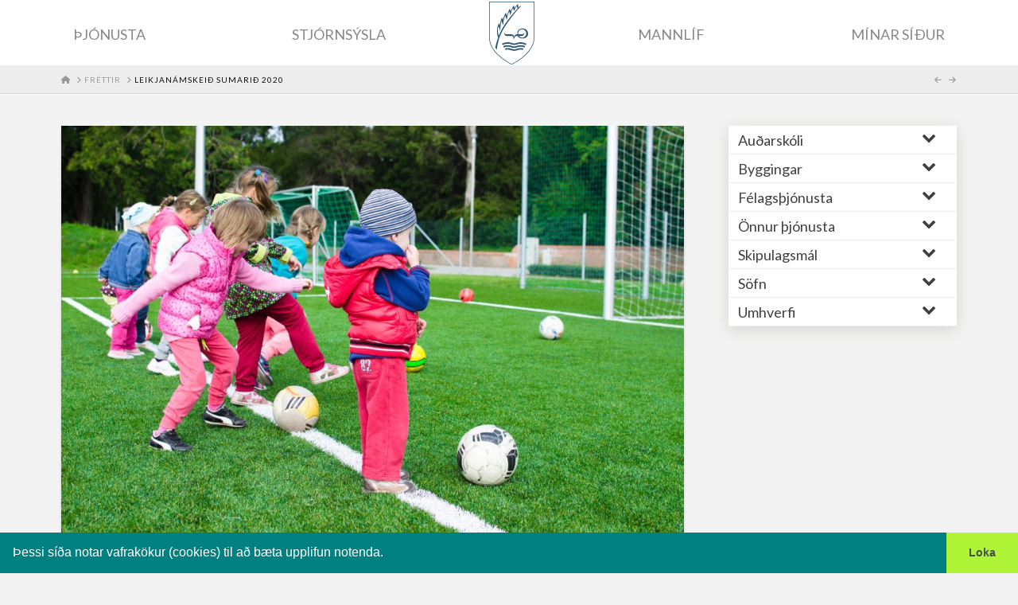

--- FILE ---
content_type: text/html; charset=UTF-8
request_url: https://dalir.is/frettir/leikjanamskeid-sumarid-2020/
body_size: 29615
content:

<!DOCTYPE html>

<html class="no-js" lang="is">

<head>
  
<meta charset="UTF-8">
<meta name="viewport" content="width=device-width, initial-scale=1.0">
<link rel="pingback" href="https://dalir.is/xmlrpc.php">
<meta name='robots' content='index, follow, max-image-preview:large, max-snippet:-1, max-video-preview:-1' />

			 <!--

			      *******************************
			      *******************************
			      **                           **
			      **     Baroninn Vefhönnun    **
			      **      Sími : 772-4050      **
			      **     baroninn@gmail.com    **
			      **  https://www.baroninn.is/  **
			      **                           **
			      *******************************
			      *******************************

			--><link rel="stylesheet" type="text/css" href="https://dalir.is/wp-content/plugins/nv_cookies/assets/cookieconsent.min.css" />
			<script src="https://dalir.is/wp-content/plugins/nv_cookies/assets/cookieconsent.min.js"></script>
			<script>
			window.addEventListener("load", function(){
			  window.cookieconsent.initialise({
			    autoAttach: false
			  });


			  var instance = new cookieconsent.Popup({
			    "palette": {
			      "popup": {
			        "background": "#008080",
			        "text": "#ffffff"
			      },
			      "button": {
			        "background": "#aff437", /* #002576 */
			        "text": "#464e51"
			      }
			    },
			    "showLink": false,
			    "theme": "edgeless",
			    "position": "bottom",
			    
			    "content": {
			      "message": "Þessi síða notar vafrakökur (cookies) til að bæta upplifun notenda.",
			      "dismiss": "Loka",
			      "link": "Skoða nánar",
			      "href": "https://cookiesandyou.com/"
			    },
			  onPopupOpen : function () {pushDown(this.element.clientHeight);}, onPopupClose : function () {pushDown(0);}
			  });
			  function pushDown(height) { var navbar = document.body; navbar.style.transition = "all 1s"; navbar.style.marginBottom = height+"px"; }
			  document.body.appendChild(instance.element);
			});

			 

			</script>
	<!-- This site is optimized with the Yoast SEO plugin v25.6 - https://yoast.com/wordpress/plugins/seo/ -->
	<title>Leikjanámskeið sumarið 2020 - Dalabyggð</title>
	<link rel="canonical" href="https://dalir.is/frettir/leikjanamskeid-sumarid-2020/" />
	<meta property="og:locale" content="is_IS" />
	<meta property="og:type" content="article" />
	<meta property="og:title" content="Leikjanámskeið sumarið 2020 - Dalabyggð" />
	<meta property="og:description" content="Leikjanáskeiðið í ár hefst mánudaginn 8.júní og líkur 25.júní. Námskeiðið er frá mánudegi til fimmtudags frá 13:00 – 16:00 og skulu krakkarnir taka með sér nesti fyrir 1 nestistíma. Það er 1 frídagur á þessu tímabili og er það miðvikudagurinn 17. Júní. Leiðbeinendur í ár eru Soffía Meldal Kristjánsdóttir og Sara Björk Karlsdóttir. Við ætlum að stækka námskeiðið í ár ... Skoða betur" />
	<meta property="og:url" content="https://dalir.is/frettir/leikjanamskeid-sumarid-2020/" />
	<meta property="og:site_name" content="Dalabyggð" />
	<meta property="article:published_time" content="2020-06-03T10:54:48+00:00" />
	<meta property="article:modified_time" content="2020-06-03T10:56:04+00:00" />
	<meta property="og:image" content="https://dalir.is/wp-content/uploads/2020/02/pexels-photo-296302.jpeg" />
	<meta property="og:image:width" content="1880" />
	<meta property="og:image:height" content="1245" />
	<meta property="og:image:type" content="image/jpeg" />
	<meta name="author" content="Dalabyggð" />
	<meta name="twitter:card" content="summary_large_image" />
	<meta name="twitter:label1" content="Written by" />
	<meta name="twitter:data1" content="Dalabyggð" />
	<meta name="twitter:label2" content="Est. reading time" />
	<meta name="twitter:data2" content="1 minute" />
	<script type="application/ld+json" class="yoast-schema-graph">{"@context":"https://schema.org","@graph":[{"@type":"WebPage","@id":"https://dalir.is/frettir/leikjanamskeid-sumarid-2020/","url":"https://dalir.is/frettir/leikjanamskeid-sumarid-2020/","name":"Leikjanámskeið sumarið 2020 - Dalabyggð","isPartOf":{"@id":"https://dalir.is/#website"},"primaryImageOfPage":{"@id":"https://dalir.is/frettir/leikjanamskeid-sumarid-2020/#primaryimage"},"image":{"@id":"https://dalir.is/frettir/leikjanamskeid-sumarid-2020/#primaryimage"},"thumbnailUrl":"https://dalir.is/wp-content/uploads/2020/02/pexels-photo-296302.jpeg","datePublished":"2020-06-03T10:54:48+00:00","dateModified":"2020-06-03T10:56:04+00:00","author":{"@id":"https://dalir.is/#/schema/person/4eb3c593d633d513769e7ec3f7f46478"},"breadcrumb":{"@id":"https://dalir.is/frettir/leikjanamskeid-sumarid-2020/#breadcrumb"},"inLanguage":"is","potentialAction":[{"@type":"ReadAction","target":["https://dalir.is/frettir/leikjanamskeid-sumarid-2020/"]}]},{"@type":"ImageObject","inLanguage":"is","@id":"https://dalir.is/frettir/leikjanamskeid-sumarid-2020/#primaryimage","url":"https://dalir.is/wp-content/uploads/2020/02/pexels-photo-296302.jpeg","contentUrl":"https://dalir.is/wp-content/uploads/2020/02/pexels-photo-296302.jpeg","width":1880,"height":1245},{"@type":"BreadcrumbList","@id":"https://dalir.is/frettir/leikjanamskeid-sumarid-2020/#breadcrumb","itemListElement":[{"@type":"ListItem","position":1,"name":"Home","item":"https://dalir.is/"},{"@type":"ListItem","position":2,"name":"Fréttir","item":"https://dalir.is/frettir/"},{"@type":"ListItem","position":3,"name":"Leikjanámskeið sumarið 2020"}]},{"@type":"WebSite","@id":"https://dalir.is/#website","url":"https://dalir.is/","name":"Dalabyggð","description":"Dalabyggð","potentialAction":[{"@type":"SearchAction","target":{"@type":"EntryPoint","urlTemplate":"https://dalir.is/?s={search_term_string}"},"query-input":{"@type":"PropertyValueSpecification","valueRequired":true,"valueName":"search_term_string"}}],"inLanguage":"is"},{"@type":"Person","@id":"https://dalir.is/#/schema/person/4eb3c593d633d513769e7ec3f7f46478","name":"Dalabyggð","image":{"@type":"ImageObject","inLanguage":"is","@id":"https://dalir.is/#/schema/person/image/","url":"https://secure.gravatar.com/avatar/191e645e3682ff218344520d9a28666c?s=96&d=mm&r=g","contentUrl":"https://secure.gravatar.com/avatar/191e645e3682ff218344520d9a28666c?s=96&d=mm&r=g","caption":"Dalabyggð"},"url":"https://dalir.is/author/dalabyggd/"}]}</script>
	<!-- / Yoast SEO plugin. -->


<link rel='dns-prefetch' href='//maps.googleapis.com' />
<link rel='dns-prefetch' href='//meet.jit.si' />
<link rel='dns-prefetch' href='//code.jquery.com' />
<link rel='dns-prefetch' href='//fonts.googleapis.com' />
<link rel="alternate" type="application/rss+xml" title="Dalabyggð &raquo; Straumur" href="https://dalir.is/feed/" />
<link rel="alternate" type="application/rss+xml" title="Dalabyggð &raquo; Straumur athugasemda" href="https://dalir.is/comments/feed/" />
		<!-- This site uses the Google Analytics by MonsterInsights plugin v9.11.1 - Using Analytics tracking - https://www.monsterinsights.com/ -->
							<script src="//www.googletagmanager.com/gtag/js?id=G-KDEC2EM7CE"  data-cfasync="false" data-wpfc-render="false" type="text/javascript" async></script>
			<script data-cfasync="false" data-wpfc-render="false" type="text/javascript">
				var mi_version = '9.11.1';
				var mi_track_user = true;
				var mi_no_track_reason = '';
								var MonsterInsightsDefaultLocations = {"page_location":"https:\/\/dalir.is\/frettir\/leikjanamskeid-sumarid-2020\/"};
								if ( typeof MonsterInsightsPrivacyGuardFilter === 'function' ) {
					var MonsterInsightsLocations = (typeof MonsterInsightsExcludeQuery === 'object') ? MonsterInsightsPrivacyGuardFilter( MonsterInsightsExcludeQuery ) : MonsterInsightsPrivacyGuardFilter( MonsterInsightsDefaultLocations );
				} else {
					var MonsterInsightsLocations = (typeof MonsterInsightsExcludeQuery === 'object') ? MonsterInsightsExcludeQuery : MonsterInsightsDefaultLocations;
				}

								var disableStrs = [
										'ga-disable-G-KDEC2EM7CE',
									];

				/* Function to detect opted out users */
				function __gtagTrackerIsOptedOut() {
					for (var index = 0; index < disableStrs.length; index++) {
						if (document.cookie.indexOf(disableStrs[index] + '=true') > -1) {
							return true;
						}
					}

					return false;
				}

				/* Disable tracking if the opt-out cookie exists. */
				if (__gtagTrackerIsOptedOut()) {
					for (var index = 0; index < disableStrs.length; index++) {
						window[disableStrs[index]] = true;
					}
				}

				/* Opt-out function */
				function __gtagTrackerOptout() {
					for (var index = 0; index < disableStrs.length; index++) {
						document.cookie = disableStrs[index] + '=true; expires=Thu, 31 Dec 2099 23:59:59 UTC; path=/';
						window[disableStrs[index]] = true;
					}
				}

				if ('undefined' === typeof gaOptout) {
					function gaOptout() {
						__gtagTrackerOptout();
					}
				}
								window.dataLayer = window.dataLayer || [];

				window.MonsterInsightsDualTracker = {
					helpers: {},
					trackers: {},
				};
				if (mi_track_user) {
					function __gtagDataLayer() {
						dataLayer.push(arguments);
					}

					function __gtagTracker(type, name, parameters) {
						if (!parameters) {
							parameters = {};
						}

						if (parameters.send_to) {
							__gtagDataLayer.apply(null, arguments);
							return;
						}

						if (type === 'event') {
														parameters.send_to = monsterinsights_frontend.v4_id;
							var hookName = name;
							if (typeof parameters['event_category'] !== 'undefined') {
								hookName = parameters['event_category'] + ':' + name;
							}

							if (typeof MonsterInsightsDualTracker.trackers[hookName] !== 'undefined') {
								MonsterInsightsDualTracker.trackers[hookName](parameters);
							} else {
								__gtagDataLayer('event', name, parameters);
							}
							
						} else {
							__gtagDataLayer.apply(null, arguments);
						}
					}

					__gtagTracker('js', new Date());
					__gtagTracker('set', {
						'developer_id.dZGIzZG': true,
											});
					if ( MonsterInsightsLocations.page_location ) {
						__gtagTracker('set', MonsterInsightsLocations);
					}
										__gtagTracker('config', 'G-KDEC2EM7CE', {"forceSSL":"true","link_attribution":"true"} );
										window.gtag = __gtagTracker;										(function () {
						/* https://developers.google.com/analytics/devguides/collection/analyticsjs/ */
						/* ga and __gaTracker compatibility shim. */
						var noopfn = function () {
							return null;
						};
						var newtracker = function () {
							return new Tracker();
						};
						var Tracker = function () {
							return null;
						};
						var p = Tracker.prototype;
						p.get = noopfn;
						p.set = noopfn;
						p.send = function () {
							var args = Array.prototype.slice.call(arguments);
							args.unshift('send');
							__gaTracker.apply(null, args);
						};
						var __gaTracker = function () {
							var len = arguments.length;
							if (len === 0) {
								return;
							}
							var f = arguments[len - 1];
							if (typeof f !== 'object' || f === null || typeof f.hitCallback !== 'function') {
								if ('send' === arguments[0]) {
									var hitConverted, hitObject = false, action;
									if ('event' === arguments[1]) {
										if ('undefined' !== typeof arguments[3]) {
											hitObject = {
												'eventAction': arguments[3],
												'eventCategory': arguments[2],
												'eventLabel': arguments[4],
												'value': arguments[5] ? arguments[5] : 1,
											}
										}
									}
									if ('pageview' === arguments[1]) {
										if ('undefined' !== typeof arguments[2]) {
											hitObject = {
												'eventAction': 'page_view',
												'page_path': arguments[2],
											}
										}
									}
									if (typeof arguments[2] === 'object') {
										hitObject = arguments[2];
									}
									if (typeof arguments[5] === 'object') {
										Object.assign(hitObject, arguments[5]);
									}
									if ('undefined' !== typeof arguments[1].hitType) {
										hitObject = arguments[1];
										if ('pageview' === hitObject.hitType) {
											hitObject.eventAction = 'page_view';
										}
									}
									if (hitObject) {
										action = 'timing' === arguments[1].hitType ? 'timing_complete' : hitObject.eventAction;
										hitConverted = mapArgs(hitObject);
										__gtagTracker('event', action, hitConverted);
									}
								}
								return;
							}

							function mapArgs(args) {
								var arg, hit = {};
								var gaMap = {
									'eventCategory': 'event_category',
									'eventAction': 'event_action',
									'eventLabel': 'event_label',
									'eventValue': 'event_value',
									'nonInteraction': 'non_interaction',
									'timingCategory': 'event_category',
									'timingVar': 'name',
									'timingValue': 'value',
									'timingLabel': 'event_label',
									'page': 'page_path',
									'location': 'page_location',
									'title': 'page_title',
									'referrer' : 'page_referrer',
								};
								for (arg in args) {
																		if (!(!args.hasOwnProperty(arg) || !gaMap.hasOwnProperty(arg))) {
										hit[gaMap[arg]] = args[arg];
									} else {
										hit[arg] = args[arg];
									}
								}
								return hit;
							}

							try {
								f.hitCallback();
							} catch (ex) {
							}
						};
						__gaTracker.create = newtracker;
						__gaTracker.getByName = newtracker;
						__gaTracker.getAll = function () {
							return [];
						};
						__gaTracker.remove = noopfn;
						__gaTracker.loaded = true;
						window['__gaTracker'] = __gaTracker;
					})();
									} else {
										console.log("");
					(function () {
						function __gtagTracker() {
							return null;
						}

						window['__gtagTracker'] = __gtagTracker;
						window['gtag'] = __gtagTracker;
					})();
									}
			</script>
							<!-- / Google Analytics by MonsterInsights -->
		<link rel='stylesheet' id='wp-block-library-css' href='https://dalir.is/wp-includes/css/dist/block-library/style.min.css?ver=6.6' type='text/css' media='all' />
<style id='wp-block-library-theme-inline-css' type='text/css'>
.wp-block-audio :where(figcaption){color:#555;font-size:13px;text-align:center}.is-dark-theme .wp-block-audio :where(figcaption){color:#ffffffa6}.wp-block-audio{margin:0 0 1em}.wp-block-code{border:1px solid #ccc;border-radius:4px;font-family:Menlo,Consolas,monaco,monospace;padding:.8em 1em}.wp-block-embed :where(figcaption){color:#555;font-size:13px;text-align:center}.is-dark-theme .wp-block-embed :where(figcaption){color:#ffffffa6}.wp-block-embed{margin:0 0 1em}.blocks-gallery-caption{color:#555;font-size:13px;text-align:center}.is-dark-theme .blocks-gallery-caption{color:#ffffffa6}:root :where(.wp-block-image figcaption){color:#555;font-size:13px;text-align:center}.is-dark-theme :root :where(.wp-block-image figcaption){color:#ffffffa6}.wp-block-image{margin:0 0 1em}.wp-block-pullquote{border-bottom:4px solid;border-top:4px solid;color:currentColor;margin-bottom:1.75em}.wp-block-pullquote cite,.wp-block-pullquote footer,.wp-block-pullquote__citation{color:currentColor;font-size:.8125em;font-style:normal;text-transform:uppercase}.wp-block-quote{border-left:.25em solid;margin:0 0 1.75em;padding-left:1em}.wp-block-quote cite,.wp-block-quote footer{color:currentColor;font-size:.8125em;font-style:normal;position:relative}.wp-block-quote.has-text-align-right{border-left:none;border-right:.25em solid;padding-left:0;padding-right:1em}.wp-block-quote.has-text-align-center{border:none;padding-left:0}.wp-block-quote.is-large,.wp-block-quote.is-style-large,.wp-block-quote.is-style-plain{border:none}.wp-block-search .wp-block-search__label{font-weight:700}.wp-block-search__button{border:1px solid #ccc;padding:.375em .625em}:where(.wp-block-group.has-background){padding:1.25em 2.375em}.wp-block-separator.has-css-opacity{opacity:.4}.wp-block-separator{border:none;border-bottom:2px solid;margin-left:auto;margin-right:auto}.wp-block-separator.has-alpha-channel-opacity{opacity:1}.wp-block-separator:not(.is-style-wide):not(.is-style-dots){width:100px}.wp-block-separator.has-background:not(.is-style-dots){border-bottom:none;height:1px}.wp-block-separator.has-background:not(.is-style-wide):not(.is-style-dots){height:2px}.wp-block-table{margin:0 0 1em}.wp-block-table td,.wp-block-table th{word-break:normal}.wp-block-table :where(figcaption){color:#555;font-size:13px;text-align:center}.is-dark-theme .wp-block-table :where(figcaption){color:#ffffffa6}.wp-block-video :where(figcaption){color:#555;font-size:13px;text-align:center}.is-dark-theme .wp-block-video :where(figcaption){color:#ffffffa6}.wp-block-video{margin:0 0 1em}:root :where(.wp-block-template-part.has-background){margin-bottom:0;margin-top:0;padding:1.25em 2.375em}
</style>
<style id='classic-theme-styles-inline-css' type='text/css'>
/*! This file is auto-generated */
.wp-block-button__link{color:#fff;background-color:#32373c;border-radius:9999px;box-shadow:none;text-decoration:none;padding:calc(.667em + 2px) calc(1.333em + 2px);font-size:1.125em}.wp-block-file__button{background:#32373c;color:#fff;text-decoration:none}
</style>
<style id='global-styles-inline-css' type='text/css'>
:root{--wp--preset--aspect-ratio--square: 1;--wp--preset--aspect-ratio--4-3: 4/3;--wp--preset--aspect-ratio--3-4: 3/4;--wp--preset--aspect-ratio--3-2: 3/2;--wp--preset--aspect-ratio--2-3: 2/3;--wp--preset--aspect-ratio--16-9: 16/9;--wp--preset--aspect-ratio--9-16: 9/16;--wp--preset--color--black: #000000;--wp--preset--color--cyan-bluish-gray: #abb8c3;--wp--preset--color--white: #ffffff;--wp--preset--color--pale-pink: #f78da7;--wp--preset--color--vivid-red: #cf2e2e;--wp--preset--color--luminous-vivid-orange: #ff6900;--wp--preset--color--luminous-vivid-amber: #fcb900;--wp--preset--color--light-green-cyan: #7bdcb5;--wp--preset--color--vivid-green-cyan: #00d084;--wp--preset--color--pale-cyan-blue: #8ed1fc;--wp--preset--color--vivid-cyan-blue: #0693e3;--wp--preset--color--vivid-purple: #9b51e0;--wp--preset--gradient--vivid-cyan-blue-to-vivid-purple: linear-gradient(135deg,rgba(6,147,227,1) 0%,rgb(155,81,224) 100%);--wp--preset--gradient--light-green-cyan-to-vivid-green-cyan: linear-gradient(135deg,rgb(122,220,180) 0%,rgb(0,208,130) 100%);--wp--preset--gradient--luminous-vivid-amber-to-luminous-vivid-orange: linear-gradient(135deg,rgba(252,185,0,1) 0%,rgba(255,105,0,1) 100%);--wp--preset--gradient--luminous-vivid-orange-to-vivid-red: linear-gradient(135deg,rgba(255,105,0,1) 0%,rgb(207,46,46) 100%);--wp--preset--gradient--very-light-gray-to-cyan-bluish-gray: linear-gradient(135deg,rgb(238,238,238) 0%,rgb(169,184,195) 100%);--wp--preset--gradient--cool-to-warm-spectrum: linear-gradient(135deg,rgb(74,234,220) 0%,rgb(151,120,209) 20%,rgb(207,42,186) 40%,rgb(238,44,130) 60%,rgb(251,105,98) 80%,rgb(254,248,76) 100%);--wp--preset--gradient--blush-light-purple: linear-gradient(135deg,rgb(255,206,236) 0%,rgb(152,150,240) 100%);--wp--preset--gradient--blush-bordeaux: linear-gradient(135deg,rgb(254,205,165) 0%,rgb(254,45,45) 50%,rgb(107,0,62) 100%);--wp--preset--gradient--luminous-dusk: linear-gradient(135deg,rgb(255,203,112) 0%,rgb(199,81,192) 50%,rgb(65,88,208) 100%);--wp--preset--gradient--pale-ocean: linear-gradient(135deg,rgb(255,245,203) 0%,rgb(182,227,212) 50%,rgb(51,167,181) 100%);--wp--preset--gradient--electric-grass: linear-gradient(135deg,rgb(202,248,128) 0%,rgb(113,206,126) 100%);--wp--preset--gradient--midnight: linear-gradient(135deg,rgb(2,3,129) 0%,rgb(40,116,252) 100%);--wp--preset--font-size--small: 13px;--wp--preset--font-size--medium: 20px;--wp--preset--font-size--large: 36px;--wp--preset--font-size--x-large: 42px;--wp--preset--spacing--20: 0.44rem;--wp--preset--spacing--30: 0.67rem;--wp--preset--spacing--40: 1rem;--wp--preset--spacing--50: 1.5rem;--wp--preset--spacing--60: 2.25rem;--wp--preset--spacing--70: 3.38rem;--wp--preset--spacing--80: 5.06rem;--wp--preset--shadow--natural: 6px 6px 9px rgba(0, 0, 0, 0.2);--wp--preset--shadow--deep: 12px 12px 50px rgba(0, 0, 0, 0.4);--wp--preset--shadow--sharp: 6px 6px 0px rgba(0, 0, 0, 0.2);--wp--preset--shadow--outlined: 6px 6px 0px -3px rgba(255, 255, 255, 1), 6px 6px rgba(0, 0, 0, 1);--wp--preset--shadow--crisp: 6px 6px 0px rgba(0, 0, 0, 1);}:where(.is-layout-flex){gap: 0.5em;}:where(.is-layout-grid){gap: 0.5em;}body .is-layout-flex{display: flex;}.is-layout-flex{flex-wrap: wrap;align-items: center;}.is-layout-flex > :is(*, div){margin: 0;}body .is-layout-grid{display: grid;}.is-layout-grid > :is(*, div){margin: 0;}:where(.wp-block-columns.is-layout-flex){gap: 2em;}:where(.wp-block-columns.is-layout-grid){gap: 2em;}:where(.wp-block-post-template.is-layout-flex){gap: 1.25em;}:where(.wp-block-post-template.is-layout-grid){gap: 1.25em;}.has-black-color{color: var(--wp--preset--color--black) !important;}.has-cyan-bluish-gray-color{color: var(--wp--preset--color--cyan-bluish-gray) !important;}.has-white-color{color: var(--wp--preset--color--white) !important;}.has-pale-pink-color{color: var(--wp--preset--color--pale-pink) !important;}.has-vivid-red-color{color: var(--wp--preset--color--vivid-red) !important;}.has-luminous-vivid-orange-color{color: var(--wp--preset--color--luminous-vivid-orange) !important;}.has-luminous-vivid-amber-color{color: var(--wp--preset--color--luminous-vivid-amber) !important;}.has-light-green-cyan-color{color: var(--wp--preset--color--light-green-cyan) !important;}.has-vivid-green-cyan-color{color: var(--wp--preset--color--vivid-green-cyan) !important;}.has-pale-cyan-blue-color{color: var(--wp--preset--color--pale-cyan-blue) !important;}.has-vivid-cyan-blue-color{color: var(--wp--preset--color--vivid-cyan-blue) !important;}.has-vivid-purple-color{color: var(--wp--preset--color--vivid-purple) !important;}.has-black-background-color{background-color: var(--wp--preset--color--black) !important;}.has-cyan-bluish-gray-background-color{background-color: var(--wp--preset--color--cyan-bluish-gray) !important;}.has-white-background-color{background-color: var(--wp--preset--color--white) !important;}.has-pale-pink-background-color{background-color: var(--wp--preset--color--pale-pink) !important;}.has-vivid-red-background-color{background-color: var(--wp--preset--color--vivid-red) !important;}.has-luminous-vivid-orange-background-color{background-color: var(--wp--preset--color--luminous-vivid-orange) !important;}.has-luminous-vivid-amber-background-color{background-color: var(--wp--preset--color--luminous-vivid-amber) !important;}.has-light-green-cyan-background-color{background-color: var(--wp--preset--color--light-green-cyan) !important;}.has-vivid-green-cyan-background-color{background-color: var(--wp--preset--color--vivid-green-cyan) !important;}.has-pale-cyan-blue-background-color{background-color: var(--wp--preset--color--pale-cyan-blue) !important;}.has-vivid-cyan-blue-background-color{background-color: var(--wp--preset--color--vivid-cyan-blue) !important;}.has-vivid-purple-background-color{background-color: var(--wp--preset--color--vivid-purple) !important;}.has-black-border-color{border-color: var(--wp--preset--color--black) !important;}.has-cyan-bluish-gray-border-color{border-color: var(--wp--preset--color--cyan-bluish-gray) !important;}.has-white-border-color{border-color: var(--wp--preset--color--white) !important;}.has-pale-pink-border-color{border-color: var(--wp--preset--color--pale-pink) !important;}.has-vivid-red-border-color{border-color: var(--wp--preset--color--vivid-red) !important;}.has-luminous-vivid-orange-border-color{border-color: var(--wp--preset--color--luminous-vivid-orange) !important;}.has-luminous-vivid-amber-border-color{border-color: var(--wp--preset--color--luminous-vivid-amber) !important;}.has-light-green-cyan-border-color{border-color: var(--wp--preset--color--light-green-cyan) !important;}.has-vivid-green-cyan-border-color{border-color: var(--wp--preset--color--vivid-green-cyan) !important;}.has-pale-cyan-blue-border-color{border-color: var(--wp--preset--color--pale-cyan-blue) !important;}.has-vivid-cyan-blue-border-color{border-color: var(--wp--preset--color--vivid-cyan-blue) !important;}.has-vivid-purple-border-color{border-color: var(--wp--preset--color--vivid-purple) !important;}.has-vivid-cyan-blue-to-vivid-purple-gradient-background{background: var(--wp--preset--gradient--vivid-cyan-blue-to-vivid-purple) !important;}.has-light-green-cyan-to-vivid-green-cyan-gradient-background{background: var(--wp--preset--gradient--light-green-cyan-to-vivid-green-cyan) !important;}.has-luminous-vivid-amber-to-luminous-vivid-orange-gradient-background{background: var(--wp--preset--gradient--luminous-vivid-amber-to-luminous-vivid-orange) !important;}.has-luminous-vivid-orange-to-vivid-red-gradient-background{background: var(--wp--preset--gradient--luminous-vivid-orange-to-vivid-red) !important;}.has-very-light-gray-to-cyan-bluish-gray-gradient-background{background: var(--wp--preset--gradient--very-light-gray-to-cyan-bluish-gray) !important;}.has-cool-to-warm-spectrum-gradient-background{background: var(--wp--preset--gradient--cool-to-warm-spectrum) !important;}.has-blush-light-purple-gradient-background{background: var(--wp--preset--gradient--blush-light-purple) !important;}.has-blush-bordeaux-gradient-background{background: var(--wp--preset--gradient--blush-bordeaux) !important;}.has-luminous-dusk-gradient-background{background: var(--wp--preset--gradient--luminous-dusk) !important;}.has-pale-ocean-gradient-background{background: var(--wp--preset--gradient--pale-ocean) !important;}.has-electric-grass-gradient-background{background: var(--wp--preset--gradient--electric-grass) !important;}.has-midnight-gradient-background{background: var(--wp--preset--gradient--midnight) !important;}.has-small-font-size{font-size: var(--wp--preset--font-size--small) !important;}.has-medium-font-size{font-size: var(--wp--preset--font-size--medium) !important;}.has-large-font-size{font-size: var(--wp--preset--font-size--large) !important;}.has-x-large-font-size{font-size: var(--wp--preset--font-size--x-large) !important;}
:where(.wp-block-post-template.is-layout-flex){gap: 1.25em;}:where(.wp-block-post-template.is-layout-grid){gap: 1.25em;}
:where(.wp-block-columns.is-layout-flex){gap: 2em;}:where(.wp-block-columns.is-layout-grid){gap: 2em;}
:root :where(.wp-block-pullquote){font-size: 1.5em;line-height: 1.6;}
</style>
<link rel='stylesheet' id='nv_hotel_ui_style-css' href='//code.jquery.com/ui/1.12.1/themes/base/jquery-ui.css?ver=6.6' type='text/css' media='all' />
<link rel='stylesheet' id='nv_tv-css' href='https://dalir.is/wp-content/plugins/nv_tv//assets/css/style.css?ver=6.6' type='text/css' media='all' />
<link rel='stylesheet' id='ubermenu-css' href='https://dalir.is/wp-content/plugins/ubermenu/pro/assets/css/ubermenu.min.css?ver=6.6' type='text/css' media='all' />
<link rel='stylesheet' id='ubermenu-open-sans-css' href='https://fonts.googleapis.com/css?family=Open+Sans%3A%2C300%2C400%2C700&#038;ver=6.6' type='text/css' media='all' />
<link rel='stylesheet' id='ubermenu-vanilla-css' href='https://dalir.is/wp-content/plugins/ubermenu/assets/css/skins/vanilla.css?ver=6.6' type='text/css' media='all' />
<link rel='stylesheet' id='ubermenu-custom-generated-css' href='https://dalir.is/wp-content/themes/pro-child/custom-ubermenu.css?ver=6.6' type='text/css' media='all' />
<link rel='stylesheet' id='ubermenu-font-awesome-all-css' href='https://dalir.is/wp-content/plugins/ubermenu/assets/fontawesome/css/all.min.css?ver=6.6' type='text/css' media='all' />
<link rel='stylesheet' id='x-stack-css' href='https://dalir.is/wp-content/themes/pro/framework/dist/css/site/stacks/integrity-light.css?ver=6.7.11' type='text/css' media='all' />
<link rel='stylesheet' id='x-child-css' href='https://dalir.is/wp-content/themes/pro-child/style.css?ver=6.7.11' type='text/css' media='all' />
<link rel='stylesheet' id='evcal_google_fonts-css' href='https://fonts.googleapis.com/css?family=Noto+Sans%3A400%2C400italic%2C700%7CPoppins%3A700%2C800%2C900&#038;subset=latin%2Clatin-ext&#038;ver=4.7.3' type='text/css' media='all' />
<link rel='stylesheet' id='evcal_cal_default-css' href='//dalir.is/wp-content/plugins/eventON/assets/css/eventon_styles.css?ver=4.7.3' type='text/css' media='all' />
<link rel='stylesheet' id='evo_font_icons-css' href='//dalir.is/wp-content/plugins/eventON/assets/fonts/all.css?ver=4.7.3' type='text/css' media='all' />
<style id='evo_dynamic_styles-inline-css' type='text/css'>
.eventon_events_list .eventon_list_event .desc_trig, .evopop_top{background-color:#f1f1f1}.eventon_events_list .eventon_list_event .desc_trig:hover{background-color:#fbfbfb}.ajde_evcal_calendar .calendar_header p,
			.eventon_events_list .eventon_list_event .evoet_cx span.evoet_dayblock span, 
			.evo_pop_body .evoet_cx span.evoet_dayblock span,
			.ajde_evcal_calendar .evcal_evdata_row .evcal_evdata_cell h3.evo_h3,
			.evo_lightbox_content h3.evo_h3, h2.evo_h2, h3.evo_h3,h4.evo_h4,
			body .ajde_evcal_calendar h4.evo_h4, 
			.evo_content_in h4.evo_h4,
			.evo_metarow_ICS .evcal_evdata_cell p a,
			.eventon_events_list .eventon_list_event .evoet_cx span.evcal_desc2, 
			.eventon_list_event .evoet_cx span.evcal_event_title,
			.evoet_cx span.evcal_desc2,	
			.evo_metarow_ICS .evcal_evdata_cell p a, 
			.evo_metarow_learnMICS .evcal_col50 .evcal_evdata_cell p a,
			.eventon_list_event .evo_metarow_locImg p.evoLOCtxt .evo_loc_text_title,		
			.evo_clik_row .evo_h3,
			.evotax_term_card .evotax_term_details h2, 
			.evotax_term_card h3.evotax_term_subtitle,
			.ajde_evcal_calendar .evo_sort_btn,
			.eventon_main_section  #evcal_cur,	
			.ajde_evcal_calendar .calendar_header p.evo_month_title,		
			.ajde_evcal_calendar .eventon_events_list .evcal_month_line p,
			.eventon_events_list .eventon_list_event .evcal_cblock,			
			.ajde_evcal_calendar .evcal_month_line,
			.eventon_event .event_excerpt_in h3,
			.ajde_evcal_calendar .evo_footer_nav p.evo_month_title,
			.evo_eventon_live_now_section h3,
			.evo_tab_view .evo_tabs p.evo_tab,
			.evo_metarow_virtual .evo_live_now_tag,
			.evo_page_body .evo_sin_page .evosin_event_title,#eventon_form h2, 
				#eventon_form h3,
				#eventon_form p #evoau_submit, 
				a.evoAU_form_trigger_btn, 
				.evoau_submission_form .msub_row a, 
				.row .enterNew,
				.evoau_submission_form .formBtnS{font-family:'Poppins', sans-serif}.ajde_evcal_calendar .eventon_events_list p,	
		.evo_lightbox p,
		.eventon_events_list .eventon_list_event .evoet_cx span, 
		.evo_pop_body .evoet_cx span,	
		.eventon_events_list .eventon_list_event .evoet_cx span.evcal_event_subtitle, 
		.evo_pop_body .evoet_cx span.evcal_event_subtitle,
		.ajde_evcal_calendar .eventon_list_event .event_description .evcal_btn, 
		.evo_pop_body .evcal_btn, .evcal_btn,
		.eventon_events_list .eventon_list_event .cancel_event .evo_event_headers, 
		.evo_pop_body .evo_event_headers.canceled,
		.eventon_events_list .eventon_list_event .evcal_list_a .evo_above_title span,
		.evo_pop_body .evcal_list_a .evo_above_title span,
		.evcal_evdata_row.evcal_event_details .evcal_evdata_cell p,
		#evcal_list .eventon_list_event .evoInput, .evo_pop_body .evoInput,
		.evcal_evdata_row .evcal_evdata_cell p, 
		#evcal_list .eventon_list_event p.no_events,
		.ajde_evcal_calendar .eventon_events_list .eventon_desc_in ul,
		.evoGuideCall em,
		.evo_cal_above span,
		.ajde_evcal_calendar .calendar_header .evo_j_dates .legend,
		.eventon_sort_line p, .eventon_filter_line p,
		.evcal_evdata_row,#eventon_form p input, 
				#eventon_form p textarea, 
				#eventon_form p select, 
				#eventon_form p.dropdown_row select,
				.evoau_cat_select_field,
				#eventon_form p select.evoau_location_select,
				#eventon_form p label,
				.evoau_selectmul,
				.row .evoau_img_preview span,
				.evoau_file_field span.evoau_img_btn,
				.eventon_au_form_section.overLay .closeForm{font-family:'Noto Sans',arial}.ajde_evcal_calendar .evo_sort_btn, .eventon_sf_field p, .evo_srt_sel p.fa{color:#B8B8B8}.ajde_evcal_calendar .evo_sort_btn:hover{color:#d8d8d8}#evcal_list .eventon_list_event .evoet_cx em, .evo_lightboxes .evoet_cx em{color:#202124}#evcal_list .eventon_list_event .evoet_cx em a{color:#202124}.eventon_events_list .eventon_list_event a,
				.evocard_row .evo_metarow_organizer .evo_card_organizer_social a,
				.evo_lightbox .evo_tax_social_media a{color:#656565}
				#evcal_list .eventon_list_event .event_description .evcal_btn, 
				#evcal_list .eventon_list_event .event_description .evcal_btn p, 
				body .evo_lightboxes .evo_lightbox_body.evo_pop_body .evcal_btn,
				.ajde_evcal_calendar .eventon_list_event .event_description .evcal_btn, 
				.evo_lightbox .evcal_btn, body .evcal_btn,
				.evo_lightbox.eventon_events_list .eventon_list_event a.evcal_btn,
				.evcal_btn,.evo_btn_arr,.evo_btn_arr_circ{color:#ffffff;background:#00aafb;}#evcal_list .eventon_list_event .event_description .evcal_btn:hover, 
				body .evo_lightboxes .evo_lightbox_body.evo_pop_body .evcal_btn:hover,
				.ajde_evcal_calendar .eventon_list_event .event_description .evcal_btn:hover, 
				.evo_pop_body .evcal_btn:hover, .evcal_btn:hover,.evcal_evdata_row.evo_clik_row:hover{color:#fff;background:#00aafb;}.evcal_evdata_row.evo_clik_row:hover &gt; *, .evcal_evdata_row.evo_clik_row:hover i{color:#fff}.eventon_list_event .evo_btn_secondary, 
				.ajde_evcal_calendar .eventon_list_event .event_description .evcal_btn.evo_btn_secondary,
				.evo_lightbox .evcal_btn.evo_btn_secondary, 
				body .evcal_btn.evo_btn_secondary,
				#evcal_list .eventon_list_event .event_description .evcal_btn.evo_btn_secondary,
				.evcal_btn.evo_btn_secondary,
				.evo_btn_secondary{color:#ffffff;background:#d2d2d2;}.eventon_list_event .evo_btn_secondary:hover, 
				.ajde_evcal_calendar .eventon_list_event .event_description .evcal_btn.evo_btn_secondary:hover,
				.evo_lightbox .evcal_btn.evo_btn_secondary:hover, 
				body .evcal_btn.evo_btn_secondary:hover,
				#evcal_list .eventon_list_event .event_description .evcal_btn.evo_btn_secondary:hover,
				.eventon_list_event .evo_btn_secondary:hover, 
				.evcal_btn.evo_btn_secondary:hover,
				.evo_btn_secondary:hover{color:#ffffff;background:#bebebe;}.evocard_row .evcal_evdata_icons i, .evocard_row .evcal_evdata_custometa_icons i{color:#202124;font-size:18px;}.evcal_evdata_row .evcal_evdata_cell h3, .evo_clik_row .evo_h3{font-size:18px}#evcal_list .eventon_list_event .evcal_cblock, .evo_lightboxes .evo_pop_body .evcal_cblock{color:#202124}.evcal_evdata_row .evcal_evdata_cell h2, .evcal_evdata_row .evcal_evdata_cell h3, .evorow .evo_clik_row h3, 
			.evcal_evdata_row .evcal_evdata_cell h3 a{color:#202124}#evcal_list .eventon_list_event .evcal_eventcard p, 
				.ajde_evcal_calendar .eventon_events_list .eventon_desc_in ul,
				.evo_lightboxes .evo_pop_body .evcal_evdata_row .evcal_evdata_cell p,
				.evo_lightboxes .evcal_evdata_cell p a{color:#656565}.ajde_evcal_calendar #evcal_head.calendar_header #evcal_cur, .ajde_evcal_calendar .evcal_month_line p, .ajde_evcal_calendar .evo_footer_nav p.evo_month_title{color:#202124}.eventon_events_list .eventon_list_event .event_description, .evo_lightbox.eventcard .evo_lightbox_body{background-color:#fdfdfd}.evocard_box{background-color:#f3f3f3}.evcal_event_details .evcal_evdata_cell.shorter_desc .eventon_desc_in:after{background:linear-gradient(to top,	#f3f3f3 20%, #f3f3f300 80%)}.event_description .bordb, #evcal_list .bordb, .eventon_events_list .eventon_list_event .event_description, .bordr, #evcal_list,
					#evcal_list p.desc_trig_outter, 
					.evopop_top,
					.evo_pop_body .bordb{border-color:#d5d5d5}.eventon_events_list .eventon_list_event .evcal_list_a.featured_event{background-color:#fff6e2}.eventon_events_list .eventon_list_event .desc_trig:hover{border-left-width:7px}.eventon_events_list .eventon_list_event .evcal_list_a.featured_event:hover{background-color:#ffecc5}.eventon_events_list .eventon_list_event .evoet_cx span.evo_above_title span.featured, .evo_pop_body .evoet_cx span.evo_above_title span.featured,
				.evosv_grid .evosv_tag.featured{color:#ffffff;background-color:#ffcb55;}.eventon_events_list .eventon_list_event .evoet_cx span.evo_above_title span.completed, .evo_pop_body .evoet_cx span.evo_above_title span.completed,
				.evosv_grid .evosv_tag.completed{color:#ffffff;background-color:#585858;}.evoet_cx .evo_ep_bar b, .evoet_cx .evo_ep_bar b:before{background-color:#f79191}.evoet_cx .evo_ep_bar.evo_completed b{background-color:#9a9a9a}.ajde_evcal_calendar.color #evcal_list .eventon_list_event .evcal_cblock,
				.ajde_evcal_calendar.color #evcal_list.eventon_events_list .eventon_list_event p .evoet_cx span.evcal_event_title,
				.ajde_evcal_calendar.color #evcal_list .eventon_list_event .evoet_cx span.evcal_event_title,
				.ajde_evcal_calendar.color #evcal_list .eventon_list_event .evoet_cx span.evcal_event_subtitle,
				.ajde_evcal_calendar.color #evcal_list .eventon_list_event .evoet_cx em,
				.ajde_evcal_calendar.color #evcal_list .eventon_list_event .evoet_cx .evcal_desc_info,
				.ajde_evcal_calendar.color .eventon_events_list .eventon_list_event .evcal_cblock em.evo_day,
				.ajde_evcal_calendar.color .evoet_cx span,
				.ajde_evcal_calendar.color .evoet_cx .evo_below_title .status_reason,
				.ajde_evcal_calendar.color .evoet_cx .evo_tz_time .evo_tz,
				.ajde_evcal_calendar.color .evoet_cx .evo_mytime.tzo_trig i,
				.ajde_evcal_calendar.color .evoet_cx .evo_mytime.tzo_trig b,
				.ajde_evcal_calendar.color .evoet_cx em i,
				.ajde_evcal_calendar.color .evoet_cx .evo_ep_pre,
				.ajde_evcal_calendar.color .evoet_cx .evo_ep_time,
				.ajde_evcal_calendar.color .evoet_cx .evo_mytime.tzo_trig:hover i,
				.ajde_evcal_calendar.color .evoet_cx .evo_mytime.tzo_trig:hover b,

				.evo_lightboxes .color.eventon_list_event .evcal_cblock,
				.evo_lightboxes .color.eventon_list_event .evoet_cx span,
				.evo_lightboxes .color.eventon_list_event .evoet_cx span.evcal_event_title,
				.evo_lightboxes .color.eventon_list_event .evoet_cx span.evcal_event_subtitle,
				.evo_lightboxes .color.eventon_list_event .evoet_cx em,
				.evo_lightboxes .color.eventon_list_event .evoet_cx .evcal_desc_info,
				.evo_lightboxes .color.eventon_list_event .evcal_cblock em.evo_day,
				.evo_lightboxes .color.eventon_list_event .evoet_cx .evo_tz_time &gt; *,
				.evo_lightboxes .color.eventon_list_event .evoet_cx .evo_mytime.tzo_trig i,
				.evo_lightboxes .color.eventon_list_event .evoet_cx .evo_mytime.tzo_trig b{color:#ffffff}.event_description .evcal_close{background-color:#f7f7f7}.event_description .evcal_close:hover{background-color:#f1f1f1}.evo_lightboxes .evopopclose, .evo_lightboxes .evolbclose{background-color:#202124}.evo_lightboxes .evopopclose:hover, .evo_lightboxes .evolbclose:hover{background-color:#cfcfcf}.evo_lightboxes .evolbclose:before, .evo_lightboxes .evolbclose:after{background-color:#ffffff}.evo_lightboxes .evolbclose:hover:before, .evo_lightboxes .evolbclose:hover:after{background-color:#666666}#evcal_list .evorow.getdirections, .evo_pop_body .evorow.getdirections{background-color:#ffffff}#evcal_list .evorow.getdirections .evoInput, .evo_pop_body .evorow.getdirections .evoInput{color:#888888}.ajde_evcal_calendar #evcal_list.eventon_events_list .eventon_list_event p .evoet_cx span.evcal_event_title{color:#202124}.eventon_events_list .eventon_list_event .evoet_cx span.evcal_event_subtitle, 
				.evo_lightboxes .evo_pop_body .evoet_cx span.evcal_event_subtitle{color:#202124}.fp_popup_option i{color:#999;font-size:22px;}.evo_cal_above span{color:#ffffff;background-color:#656565;}.evo_cal_above span.evo-gototoday-btn{color:#ffffff;background-color:#ADADAD;}.evo_cal_above span.evo-gototoday-btn:hover{color:#ffffff;background-color:#d3d3d3;}.ajde_evcal_calendar .calendar_header .evo_j_dates .legend a{color:#656565;background-color:#f5f5f5;}.ajde_evcal_calendar .calendar_header .evo_j_dates .legend a.current{color:#656565;background-color:#CFCFCF;}.ajde_evcal_calendar .calendar_header .evo_j_dates .legend a.set{color:#656565;background-color:#fed584;}.ajde_evcal_calendar .calendar_header .evcal_arrows, .evo_footer_nav .evcal_arrows{border-color:#737373;background-color:#ffffff;}.ajde_evcal_calendar .calendar_header .evcal_arrows:hover, .evo_footer_nav .evcal_arrows:hover{background-color:#202124;}.ajde_evcal_calendar .calendar_header .evcal_arrows:before,.evo_footer_nav .evcal_arrows:before{border-color:#737373}.ajde_evcal_calendar .calendar_header .evcal_arrows.evcal_btn_next:hover:before,.ajde_evcal_calendar .calendar_header .evcal_arrows.evcal_btn_prev:hover:before,.evo_footer_nav .evcal_arrows.evcal_btn_prev:hover:before,.evo_footer_nav .evcal_arrows.evcal_btn_next:hover:before{border-color:#e2e2e2}.eventon_events_list .eventon_list_event .evoet_cx span.evo_above_title span, .evo_pop_body .evoet_cx span.evo_above_title span{color:#ffffff;background-color:#F79191;}.eventon_events_list .eventon_list_event .evoet_cx span.evo_above_title span.canceled, .evo_pop_body .evoet_cx span.evo_above_title span.canceled{color:#ffffff;background-color:#F79191;}.eventon_events_list .eventon_list_event .evoet_cx span.evo_above_title span.vir,, .evo_pop_body .evoet_cx span.evo_above_title span.vir,
				.evosv_grid .evosv_tag.vir{color:#ffffff;background-color:#5bdaf7;}.eventon_events_list .eventon_list_event .evoet_cx span.evo_above_title span.postponed, .evo_pop_body .evoet_cx span.evo_above_title span.postponed,
			.evosv_grid .evosv_tag.postponed{color:#ffffff;background-color:#e3784b;}.eventon_events_list .eventon_list_event .evoet_cx span.evo_above_title span.movedonline, .evo_pop_body .evoet_cx span.evo_above_title span.movedonline,
			.evosv_grid .evosv_tag.movedonline{color:#ffffff;background-color:#6edccd;}.eventon_events_list .eventon_list_event .evoet_cx span.evo_above_title span.rescheduled, .evo_pop_body .evoet_cx span.evo_above_title span.rescheduled,
			.evosv_grid .evosv_tag.rescheduled{color:#ffffff;background-color:#67ef78;}.ajde_evcal_calendar #evcal_list.eventon_events_list .eventon_list_event .cancel_event.evcal_list_a, .evo_lightbox_body.eventon_list_event.cancel_event .evopop_top{background-color:#b0b0b0}.eventon_events_list .eventon_list_event .cancel_event.evcal_list_a:before{color:#333333}#eventon_loadbar{background-color:#efefef}#eventon_loadbar:before{background-color:#f5b87a}.evoet_cx .evcal_desc3 em.evocmd_button, #evcal_list .evoet_cx .evcal_desc3 em.evocmd_button{color:#ffffff;background-color:#237dbd;}.evo_metarow_socialmedia a.evo_ss:hover{background-color:#9d9d9d;}.evo_metarow_socialmedia a.evo_ss i{color:#656565;}.evo_metarow_socialmedia a.evo_ss:hover i{color:#ffffff;}.evo_metarow_socialmedia .evo_sm{border-color:#cdcdcd}.eventon_events_list .evoShow_more_events span{background-color:#b4b4b4;color:#ffffff;}.evo_card_health_boxes .evo_health_b{background-color:#ececec;color:#202124;}.evo_card_health_boxes .evo_health_b svg, .evo_card_health_boxes .evo_health_b i.fa{fill:#202124;color:#202124;}.evo_health_b.ehb_other{border-color:#e8e8e8}.eventon_list_event .evoet_cx em.evo_mytime.tzo_trig i
				{color:#2eb4dc}.eventon_list_event .evoet_cx em.evo_mytime,
				.eventon_list_event .evoet_cx em.evo_mytime.tzo_trig:hover,
				.eventon_list_event .evoet_cx em.evo_mytime,
				.eventon_list_event .evcal_evdata_cell .evo_mytime,
				.eventon_list_event .evcal_evdata_cell .evo_mytime.tzo_trig{background-color:#2eb4dc}.eventon_list_event .evoet_cx em.evo_mytime &gt;*, 
				.eventon_list_event .evcal_evdata_cell .evo_mytime &gt;*,
				.eventon_list_event .evoet_cx em.evo_mytime.tzo_trig:hover &gt;*{color:#ffffff}.eventon_events_list .evose_repeat_header span.title{background-color:#fed584;color:#202124;}.eventon_events_list .evose_repeat_header .ri_nav a, 
				.eventon_events_list .evose_repeat_header .ri_nav a:visited, 
				.eventon_events_list .evose_repeat_header .ri_nav a:hover{color:#656565}.eventon_events_list .evose_repeat_header .ri_nav b{border-color:#808080}body .EVOSR_section a.evo_do_search, body a.evosr_search_btn, .evo_search_bar_in a.evosr_search_btn{color:#3d3d3d}body .EVOSR_section a.evo_do_search:hover, body a.evosr_search_btn:hover, .evo_search_bar_in a.evosr_search_btn:hover{color:#bbbbbb}body .EVOSR_section input[type=text], .evo_search_bar input[type=text]{border-color:#202124;background-color:#ffffff;}.evosr_blur{background-color:#f9d789;color:#14141E;}.evo_search_results_count span{background-color:#202124;color:#ffffff;}body .EVOSR_section input[type=text]:hover, .evo_search_bar input[type=text]:hover{border-color:#202124}.evo_search_results_count{color:#14141E}.evo_eventon_live_now_section h3{color:#202124}.evo_eventon_live_now_section .evo_eventon_now_next{background-color:#ececec}.evo_eventon_live_now_section .evo_eventon_now_next h3{color:#202124}.evo_eventon_live_now_section .evo_eventon_now_next h3 .evo_countdowner{background-color:#656565;color:#ffffff;}.evo_eventon_live_now_section p.evo_eventon_no_events_now{background-color:#d6f5d2;color:#888888;}.ajde_evcal_calendar.esty_1 #evcal_list .eventon_list_event.no_events p.no_events,   .ajde_evcal_calendar.esty_2 #evcal_list .eventon_list_event.no_events p.no_events, .ajde_evcal_calendar.esty_3 #evcal_list .eventon_list_event.no_events p.no_events{background-color:#ffffff}.ajde_evcal_calendar.esty_1 #evcal_list .eventon_list_event.no_events p.no_events, .ajde_evcal_calendar.esty_2 #evcal_list .eventon_list_event.no_events p.no_events,.ajde_evcal_calendar.esty_3 #evcal_list .eventon_list_event.no_events p.no_events, .ajde_evcal_calendar.esty_1 #evcal_list .eventon_list_event.no_events p.no_events a, .ajde_evcal_calendar.esty_2 #evcal_list .eventon_list_event.no_events p.no_events a, .ajde_evcal_calendar.esty_3 #evcal_list .eventon_list_event.no_events p.no_events a{color:#202124}.ajde_evcal_calendar.esty_0 #evcal_list .eventon_list_event.no_events p.no_events,   .ajde_evcal_calendar.esty_4 #evcal_list .eventon_list_event.no_events p.no_events{background-color:#ffffff}.ajde_evcal_calendar.esty_0 #evcal_list .eventon_list_event.no_events p.no_events, .ajde_evcal_calendar.esty_4 #evcal_list .eventon_list_event.no_events p.no_events,.ajde_evcal_calendar.esty_0 #evcal_list .eventon_list_event.no_events p.no_events a,.ajde_evcal_calendar.esty_4 #evcal_list .eventon_list_event.no_events p.no_events a{color:#202124}.evoau_submission_form .submit_row input{color:#ffffff;background:#237ebd;}.evoau_submission_form .submit_row input:hover{color:#fff;background-color:#237ebd;}.evoau_submission_form #evoau_form p #evoau_submit, body a.evoAU_form_trigger_btn, body .evoau_submission_form .msub_row a, body .evcal_btn.evoau, body .evoau_submission_form.loginneeded .evcal_btn{color:#ffffff;background-color:#237ebd;}body .evoau_submission_form{border-color:#d9d7d7;background-color:#ffffff;}body #evoau_form .row .enterNew{color:#ffffff;background-color:#237ebd;}body .evoau_submission_form h2, body .evoau_submission_form h3{color:#808080}body .evoau_submission_form p label{color:#808080}body .evoau_submission_form .evoau_table .row:hover{background-color:#F9F9F9}
.eventon_events_list .eventon_list_event .desc_trig, .evopop_top{background-color:#f1f1f1}.eventon_events_list .eventon_list_event .desc_trig:hover{background-color:#fbfbfb}.ajde_evcal_calendar .calendar_header p,
			.eventon_events_list .eventon_list_event .evoet_cx span.evoet_dayblock span, 
			.evo_pop_body .evoet_cx span.evoet_dayblock span,
			.ajde_evcal_calendar .evcal_evdata_row .evcal_evdata_cell h3.evo_h3,
			.evo_lightbox_content h3.evo_h3, h2.evo_h2, h3.evo_h3,h4.evo_h4,
			body .ajde_evcal_calendar h4.evo_h4, 
			.evo_content_in h4.evo_h4,
			.evo_metarow_ICS .evcal_evdata_cell p a,
			.eventon_events_list .eventon_list_event .evoet_cx span.evcal_desc2, 
			.eventon_list_event .evoet_cx span.evcal_event_title,
			.evoet_cx span.evcal_desc2,	
			.evo_metarow_ICS .evcal_evdata_cell p a, 
			.evo_metarow_learnMICS .evcal_col50 .evcal_evdata_cell p a,
			.eventon_list_event .evo_metarow_locImg p.evoLOCtxt .evo_loc_text_title,		
			.evo_clik_row .evo_h3,
			.evotax_term_card .evotax_term_details h2, 
			.evotax_term_card h3.evotax_term_subtitle,
			.ajde_evcal_calendar .evo_sort_btn,
			.eventon_main_section  #evcal_cur,	
			.ajde_evcal_calendar .calendar_header p.evo_month_title,		
			.ajde_evcal_calendar .eventon_events_list .evcal_month_line p,
			.eventon_events_list .eventon_list_event .evcal_cblock,			
			.ajde_evcal_calendar .evcal_month_line,
			.eventon_event .event_excerpt_in h3,
			.ajde_evcal_calendar .evo_footer_nav p.evo_month_title,
			.evo_eventon_live_now_section h3,
			.evo_tab_view .evo_tabs p.evo_tab,
			.evo_metarow_virtual .evo_live_now_tag,
			.evo_page_body .evo_sin_page .evosin_event_title,#eventon_form h2, 
				#eventon_form h3,
				#eventon_form p #evoau_submit, 
				a.evoAU_form_trigger_btn, 
				.evoau_submission_form .msub_row a, 
				.row .enterNew,
				.evoau_submission_form .formBtnS{font-family:'Poppins', sans-serif}.ajde_evcal_calendar .eventon_events_list p,	
		.evo_lightbox p,
		.eventon_events_list .eventon_list_event .evoet_cx span, 
		.evo_pop_body .evoet_cx span,	
		.eventon_events_list .eventon_list_event .evoet_cx span.evcal_event_subtitle, 
		.evo_pop_body .evoet_cx span.evcal_event_subtitle,
		.ajde_evcal_calendar .eventon_list_event .event_description .evcal_btn, 
		.evo_pop_body .evcal_btn, .evcal_btn,
		.eventon_events_list .eventon_list_event .cancel_event .evo_event_headers, 
		.evo_pop_body .evo_event_headers.canceled,
		.eventon_events_list .eventon_list_event .evcal_list_a .evo_above_title span,
		.evo_pop_body .evcal_list_a .evo_above_title span,
		.evcal_evdata_row.evcal_event_details .evcal_evdata_cell p,
		#evcal_list .eventon_list_event .evoInput, .evo_pop_body .evoInput,
		.evcal_evdata_row .evcal_evdata_cell p, 
		#evcal_list .eventon_list_event p.no_events,
		.ajde_evcal_calendar .eventon_events_list .eventon_desc_in ul,
		.evoGuideCall em,
		.evo_cal_above span,
		.ajde_evcal_calendar .calendar_header .evo_j_dates .legend,
		.eventon_sort_line p, .eventon_filter_line p,
		.evcal_evdata_row,#eventon_form p input, 
				#eventon_form p textarea, 
				#eventon_form p select, 
				#eventon_form p.dropdown_row select,
				.evoau_cat_select_field,
				#eventon_form p select.evoau_location_select,
				#eventon_form p label,
				.evoau_selectmul,
				.row .evoau_img_preview span,
				.evoau_file_field span.evoau_img_btn,
				.eventon_au_form_section.overLay .closeForm{font-family:'Noto Sans',arial}.ajde_evcal_calendar .evo_sort_btn, .eventon_sf_field p, .evo_srt_sel p.fa{color:#B8B8B8}.ajde_evcal_calendar .evo_sort_btn:hover{color:#d8d8d8}#evcal_list .eventon_list_event .evoet_cx em, .evo_lightboxes .evoet_cx em{color:#202124}#evcal_list .eventon_list_event .evoet_cx em a{color:#202124}.eventon_events_list .eventon_list_event a,
				.evocard_row .evo_metarow_organizer .evo_card_organizer_social a,
				.evo_lightbox .evo_tax_social_media a{color:#656565}
				#evcal_list .eventon_list_event .event_description .evcal_btn, 
				#evcal_list .eventon_list_event .event_description .evcal_btn p, 
				body .evo_lightboxes .evo_lightbox_body.evo_pop_body .evcal_btn,
				.ajde_evcal_calendar .eventon_list_event .event_description .evcal_btn, 
				.evo_lightbox .evcal_btn, body .evcal_btn,
				.evo_lightbox.eventon_events_list .eventon_list_event a.evcal_btn,
				.evcal_btn,.evo_btn_arr,.evo_btn_arr_circ{color:#ffffff;background:#00aafb;}#evcal_list .eventon_list_event .event_description .evcal_btn:hover, 
				body .evo_lightboxes .evo_lightbox_body.evo_pop_body .evcal_btn:hover,
				.ajde_evcal_calendar .eventon_list_event .event_description .evcal_btn:hover, 
				.evo_pop_body .evcal_btn:hover, .evcal_btn:hover,.evcal_evdata_row.evo_clik_row:hover{color:#fff;background:#00aafb;}.evcal_evdata_row.evo_clik_row:hover &gt; *, .evcal_evdata_row.evo_clik_row:hover i{color:#fff}.eventon_list_event .evo_btn_secondary, 
				.ajde_evcal_calendar .eventon_list_event .event_description .evcal_btn.evo_btn_secondary,
				.evo_lightbox .evcal_btn.evo_btn_secondary, 
				body .evcal_btn.evo_btn_secondary,
				#evcal_list .eventon_list_event .event_description .evcal_btn.evo_btn_secondary,
				.evcal_btn.evo_btn_secondary,
				.evo_btn_secondary{color:#ffffff;background:#d2d2d2;}.eventon_list_event .evo_btn_secondary:hover, 
				.ajde_evcal_calendar .eventon_list_event .event_description .evcal_btn.evo_btn_secondary:hover,
				.evo_lightbox .evcal_btn.evo_btn_secondary:hover, 
				body .evcal_btn.evo_btn_secondary:hover,
				#evcal_list .eventon_list_event .event_description .evcal_btn.evo_btn_secondary:hover,
				.eventon_list_event .evo_btn_secondary:hover, 
				.evcal_btn.evo_btn_secondary:hover,
				.evo_btn_secondary:hover{color:#ffffff;background:#bebebe;}.evocard_row .evcal_evdata_icons i, .evocard_row .evcal_evdata_custometa_icons i{color:#202124;font-size:18px;}.evcal_evdata_row .evcal_evdata_cell h3, .evo_clik_row .evo_h3{font-size:18px}#evcal_list .eventon_list_event .evcal_cblock, .evo_lightboxes .evo_pop_body .evcal_cblock{color:#202124}.evcal_evdata_row .evcal_evdata_cell h2, .evcal_evdata_row .evcal_evdata_cell h3, .evorow .evo_clik_row h3, 
			.evcal_evdata_row .evcal_evdata_cell h3 a{color:#202124}#evcal_list .eventon_list_event .evcal_eventcard p, 
				.ajde_evcal_calendar .eventon_events_list .eventon_desc_in ul,
				.evo_lightboxes .evo_pop_body .evcal_evdata_row .evcal_evdata_cell p,
				.evo_lightboxes .evcal_evdata_cell p a{color:#656565}.ajde_evcal_calendar #evcal_head.calendar_header #evcal_cur, .ajde_evcal_calendar .evcal_month_line p, .ajde_evcal_calendar .evo_footer_nav p.evo_month_title{color:#202124}.eventon_events_list .eventon_list_event .event_description, .evo_lightbox.eventcard .evo_lightbox_body{background-color:#fdfdfd}.evocard_box{background-color:#f3f3f3}.evcal_event_details .evcal_evdata_cell.shorter_desc .eventon_desc_in:after{background:linear-gradient(to top,	#f3f3f3 20%, #f3f3f300 80%)}.event_description .bordb, #evcal_list .bordb, .eventon_events_list .eventon_list_event .event_description, .bordr, #evcal_list,
					#evcal_list p.desc_trig_outter, 
					.evopop_top,
					.evo_pop_body .bordb{border-color:#d5d5d5}.eventon_events_list .eventon_list_event .evcal_list_a.featured_event{background-color:#fff6e2}.eventon_events_list .eventon_list_event .desc_trig:hover{border-left-width:7px}.eventon_events_list .eventon_list_event .evcal_list_a.featured_event:hover{background-color:#ffecc5}.eventon_events_list .eventon_list_event .evoet_cx span.evo_above_title span.featured, .evo_pop_body .evoet_cx span.evo_above_title span.featured,
				.evosv_grid .evosv_tag.featured{color:#ffffff;background-color:#ffcb55;}.eventon_events_list .eventon_list_event .evoet_cx span.evo_above_title span.completed, .evo_pop_body .evoet_cx span.evo_above_title span.completed,
				.evosv_grid .evosv_tag.completed{color:#ffffff;background-color:#585858;}.evoet_cx .evo_ep_bar b, .evoet_cx .evo_ep_bar b:before{background-color:#f79191}.evoet_cx .evo_ep_bar.evo_completed b{background-color:#9a9a9a}.ajde_evcal_calendar.color #evcal_list .eventon_list_event .evcal_cblock,
				.ajde_evcal_calendar.color #evcal_list.eventon_events_list .eventon_list_event p .evoet_cx span.evcal_event_title,
				.ajde_evcal_calendar.color #evcal_list .eventon_list_event .evoet_cx span.evcal_event_title,
				.ajde_evcal_calendar.color #evcal_list .eventon_list_event .evoet_cx span.evcal_event_subtitle,
				.ajde_evcal_calendar.color #evcal_list .eventon_list_event .evoet_cx em,
				.ajde_evcal_calendar.color #evcal_list .eventon_list_event .evoet_cx .evcal_desc_info,
				.ajde_evcal_calendar.color .eventon_events_list .eventon_list_event .evcal_cblock em.evo_day,
				.ajde_evcal_calendar.color .evoet_cx span,
				.ajde_evcal_calendar.color .evoet_cx .evo_below_title .status_reason,
				.ajde_evcal_calendar.color .evoet_cx .evo_tz_time .evo_tz,
				.ajde_evcal_calendar.color .evoet_cx .evo_mytime.tzo_trig i,
				.ajde_evcal_calendar.color .evoet_cx .evo_mytime.tzo_trig b,
				.ajde_evcal_calendar.color .evoet_cx em i,
				.ajde_evcal_calendar.color .evoet_cx .evo_ep_pre,
				.ajde_evcal_calendar.color .evoet_cx .evo_ep_time,
				.ajde_evcal_calendar.color .evoet_cx .evo_mytime.tzo_trig:hover i,
				.ajde_evcal_calendar.color .evoet_cx .evo_mytime.tzo_trig:hover b,

				.evo_lightboxes .color.eventon_list_event .evcal_cblock,
				.evo_lightboxes .color.eventon_list_event .evoet_cx span,
				.evo_lightboxes .color.eventon_list_event .evoet_cx span.evcal_event_title,
				.evo_lightboxes .color.eventon_list_event .evoet_cx span.evcal_event_subtitle,
				.evo_lightboxes .color.eventon_list_event .evoet_cx em,
				.evo_lightboxes .color.eventon_list_event .evoet_cx .evcal_desc_info,
				.evo_lightboxes .color.eventon_list_event .evcal_cblock em.evo_day,
				.evo_lightboxes .color.eventon_list_event .evoet_cx .evo_tz_time &gt; *,
				.evo_lightboxes .color.eventon_list_event .evoet_cx .evo_mytime.tzo_trig i,
				.evo_lightboxes .color.eventon_list_event .evoet_cx .evo_mytime.tzo_trig b{color:#ffffff}.event_description .evcal_close{background-color:#f7f7f7}.event_description .evcal_close:hover{background-color:#f1f1f1}.evo_lightboxes .evopopclose, .evo_lightboxes .evolbclose{background-color:#202124}.evo_lightboxes .evopopclose:hover, .evo_lightboxes .evolbclose:hover{background-color:#cfcfcf}.evo_lightboxes .evolbclose:before, .evo_lightboxes .evolbclose:after{background-color:#ffffff}.evo_lightboxes .evolbclose:hover:before, .evo_lightboxes .evolbclose:hover:after{background-color:#666666}#evcal_list .evorow.getdirections, .evo_pop_body .evorow.getdirections{background-color:#ffffff}#evcal_list .evorow.getdirections .evoInput, .evo_pop_body .evorow.getdirections .evoInput{color:#888888}.ajde_evcal_calendar #evcal_list.eventon_events_list .eventon_list_event p .evoet_cx span.evcal_event_title{color:#202124}.eventon_events_list .eventon_list_event .evoet_cx span.evcal_event_subtitle, 
				.evo_lightboxes .evo_pop_body .evoet_cx span.evcal_event_subtitle{color:#202124}.fp_popup_option i{color:#999;font-size:22px;}.evo_cal_above span{color:#ffffff;background-color:#656565;}.evo_cal_above span.evo-gototoday-btn{color:#ffffff;background-color:#ADADAD;}.evo_cal_above span.evo-gototoday-btn:hover{color:#ffffff;background-color:#d3d3d3;}.ajde_evcal_calendar .calendar_header .evo_j_dates .legend a{color:#656565;background-color:#f5f5f5;}.ajde_evcal_calendar .calendar_header .evo_j_dates .legend a.current{color:#656565;background-color:#CFCFCF;}.ajde_evcal_calendar .calendar_header .evo_j_dates .legend a.set{color:#656565;background-color:#fed584;}.ajde_evcal_calendar .calendar_header .evcal_arrows, .evo_footer_nav .evcal_arrows{border-color:#737373;background-color:#ffffff;}.ajde_evcal_calendar .calendar_header .evcal_arrows:hover, .evo_footer_nav .evcal_arrows:hover{background-color:#202124;}.ajde_evcal_calendar .calendar_header .evcal_arrows:before,.evo_footer_nav .evcal_arrows:before{border-color:#737373}.ajde_evcal_calendar .calendar_header .evcal_arrows.evcal_btn_next:hover:before,.ajde_evcal_calendar .calendar_header .evcal_arrows.evcal_btn_prev:hover:before,.evo_footer_nav .evcal_arrows.evcal_btn_prev:hover:before,.evo_footer_nav .evcal_arrows.evcal_btn_next:hover:before{border-color:#e2e2e2}.eventon_events_list .eventon_list_event .evoet_cx span.evo_above_title span, .evo_pop_body .evoet_cx span.evo_above_title span{color:#ffffff;background-color:#F79191;}.eventon_events_list .eventon_list_event .evoet_cx span.evo_above_title span.canceled, .evo_pop_body .evoet_cx span.evo_above_title span.canceled{color:#ffffff;background-color:#F79191;}.eventon_events_list .eventon_list_event .evoet_cx span.evo_above_title span.vir,, .evo_pop_body .evoet_cx span.evo_above_title span.vir,
				.evosv_grid .evosv_tag.vir{color:#ffffff;background-color:#5bdaf7;}.eventon_events_list .eventon_list_event .evoet_cx span.evo_above_title span.postponed, .evo_pop_body .evoet_cx span.evo_above_title span.postponed,
			.evosv_grid .evosv_tag.postponed{color:#ffffff;background-color:#e3784b;}.eventon_events_list .eventon_list_event .evoet_cx span.evo_above_title span.movedonline, .evo_pop_body .evoet_cx span.evo_above_title span.movedonline,
			.evosv_grid .evosv_tag.movedonline{color:#ffffff;background-color:#6edccd;}.eventon_events_list .eventon_list_event .evoet_cx span.evo_above_title span.rescheduled, .evo_pop_body .evoet_cx span.evo_above_title span.rescheduled,
			.evosv_grid .evosv_tag.rescheduled{color:#ffffff;background-color:#67ef78;}.ajde_evcal_calendar #evcal_list.eventon_events_list .eventon_list_event .cancel_event.evcal_list_a, .evo_lightbox_body.eventon_list_event.cancel_event .evopop_top{background-color:#b0b0b0}.eventon_events_list .eventon_list_event .cancel_event.evcal_list_a:before{color:#333333}#eventon_loadbar{background-color:#efefef}#eventon_loadbar:before{background-color:#f5b87a}.evoet_cx .evcal_desc3 em.evocmd_button, #evcal_list .evoet_cx .evcal_desc3 em.evocmd_button{color:#ffffff;background-color:#237dbd;}.evo_metarow_socialmedia a.evo_ss:hover{background-color:#9d9d9d;}.evo_metarow_socialmedia a.evo_ss i{color:#656565;}.evo_metarow_socialmedia a.evo_ss:hover i{color:#ffffff;}.evo_metarow_socialmedia .evo_sm{border-color:#cdcdcd}.eventon_events_list .evoShow_more_events span{background-color:#b4b4b4;color:#ffffff;}.evo_card_health_boxes .evo_health_b{background-color:#ececec;color:#202124;}.evo_card_health_boxes .evo_health_b svg, .evo_card_health_boxes .evo_health_b i.fa{fill:#202124;color:#202124;}.evo_health_b.ehb_other{border-color:#e8e8e8}.eventon_list_event .evoet_cx em.evo_mytime.tzo_trig i
				{color:#2eb4dc}.eventon_list_event .evoet_cx em.evo_mytime,
				.eventon_list_event .evoet_cx em.evo_mytime.tzo_trig:hover,
				.eventon_list_event .evoet_cx em.evo_mytime,
				.eventon_list_event .evcal_evdata_cell .evo_mytime,
				.eventon_list_event .evcal_evdata_cell .evo_mytime.tzo_trig{background-color:#2eb4dc}.eventon_list_event .evoet_cx em.evo_mytime &gt;*, 
				.eventon_list_event .evcal_evdata_cell .evo_mytime &gt;*,
				.eventon_list_event .evoet_cx em.evo_mytime.tzo_trig:hover &gt;*{color:#ffffff}.eventon_events_list .evose_repeat_header span.title{background-color:#fed584;color:#202124;}.eventon_events_list .evose_repeat_header .ri_nav a, 
				.eventon_events_list .evose_repeat_header .ri_nav a:visited, 
				.eventon_events_list .evose_repeat_header .ri_nav a:hover{color:#656565}.eventon_events_list .evose_repeat_header .ri_nav b{border-color:#808080}body .EVOSR_section a.evo_do_search, body a.evosr_search_btn, .evo_search_bar_in a.evosr_search_btn{color:#3d3d3d}body .EVOSR_section a.evo_do_search:hover, body a.evosr_search_btn:hover, .evo_search_bar_in a.evosr_search_btn:hover{color:#bbbbbb}body .EVOSR_section input[type=text], .evo_search_bar input[type=text]{border-color:#202124;background-color:#ffffff;}.evosr_blur{background-color:#f9d789;color:#14141E;}.evo_search_results_count span{background-color:#202124;color:#ffffff;}body .EVOSR_section input[type=text]:hover, .evo_search_bar input[type=text]:hover{border-color:#202124}.evo_search_results_count{color:#14141E}.evo_eventon_live_now_section h3{color:#202124}.evo_eventon_live_now_section .evo_eventon_now_next{background-color:#ececec}.evo_eventon_live_now_section .evo_eventon_now_next h3{color:#202124}.evo_eventon_live_now_section .evo_eventon_now_next h3 .evo_countdowner{background-color:#656565;color:#ffffff;}.evo_eventon_live_now_section p.evo_eventon_no_events_now{background-color:#d6f5d2;color:#888888;}.ajde_evcal_calendar.esty_1 #evcal_list .eventon_list_event.no_events p.no_events,   .ajde_evcal_calendar.esty_2 #evcal_list .eventon_list_event.no_events p.no_events, .ajde_evcal_calendar.esty_3 #evcal_list .eventon_list_event.no_events p.no_events{background-color:#ffffff}.ajde_evcal_calendar.esty_1 #evcal_list .eventon_list_event.no_events p.no_events, .ajde_evcal_calendar.esty_2 #evcal_list .eventon_list_event.no_events p.no_events,.ajde_evcal_calendar.esty_3 #evcal_list .eventon_list_event.no_events p.no_events, .ajde_evcal_calendar.esty_1 #evcal_list .eventon_list_event.no_events p.no_events a, .ajde_evcal_calendar.esty_2 #evcal_list .eventon_list_event.no_events p.no_events a, .ajde_evcal_calendar.esty_3 #evcal_list .eventon_list_event.no_events p.no_events a{color:#202124}.ajde_evcal_calendar.esty_0 #evcal_list .eventon_list_event.no_events p.no_events,   .ajde_evcal_calendar.esty_4 #evcal_list .eventon_list_event.no_events p.no_events{background-color:#ffffff}.ajde_evcal_calendar.esty_0 #evcal_list .eventon_list_event.no_events p.no_events, .ajde_evcal_calendar.esty_4 #evcal_list .eventon_list_event.no_events p.no_events,.ajde_evcal_calendar.esty_0 #evcal_list .eventon_list_event.no_events p.no_events a,.ajde_evcal_calendar.esty_4 #evcal_list .eventon_list_event.no_events p.no_events a{color:#202124}.evoau_submission_form .submit_row input{color:#ffffff;background:#237ebd;}.evoau_submission_form .submit_row input:hover{color:#fff;background-color:#237ebd;}.evoau_submission_form #evoau_form p #evoau_submit, body a.evoAU_form_trigger_btn, body .evoau_submission_form .msub_row a, body .evcal_btn.evoau, body .evoau_submission_form.loginneeded .evcal_btn{color:#ffffff;background-color:#237ebd;}body .evoau_submission_form{border-color:#d9d7d7;background-color:#ffffff;}body #evoau_form .row .enterNew{color:#ffffff;background-color:#237ebd;}body .evoau_submission_form h2, body .evoau_submission_form h3{color:#808080}body .evoau_submission_form p label{color:#808080}body .evoau_submission_form .evoau_table .row:hover{background-color:#F9F9F9}
</style>
<link rel='stylesheet' id='bellows-css' href='https://dalir.is/wp-content/plugins/bellows-pro/pro/assets/css/bellows.min.css?ver=1.2.1' type='text/css' media='all' />
<link rel='stylesheet' id='bellows-font-awesome-css' href='https://dalir.is/wp-content/plugins/bellows-pro/assets/css/fontawesome/css/font-awesome.min.css?ver=1.2.1' type='text/css' media='all' />
<link rel='stylesheet' id='bellows-red-material-css' href='https://dalir.is/wp-content/plugins/bellows-pro/pro/assets/css/skins/red-material.css?ver=1.2.1' type='text/css' media='all' />
<style id='cs-inline-css' type='text/css'>
@media (min-width:1200px){.x-hide-xl{display:none !important;}}@media (min-width:979px) and (max-width:1199px){.x-hide-lg{display:none !important;}}@media (min-width:767px) and (max-width:978px){.x-hide-md{display:none !important;}}@media (min-width:480px) and (max-width:766px){.x-hide-sm{display:none !important;}}@media (max-width:479px){.x-hide-xs{display:none !important;}} a,h1 a:hover,h2 a:hover,h3 a:hover,h4 a:hover,h5 a:hover,h6 a:hover,.x-breadcrumb-wrap a:hover,.widget ul li a:hover,.widget ol li a:hover,.widget.widget_text ul li a,.widget.widget_text ol li a,.widget_nav_menu .current-menu-item > a,.x-accordion-heading .x-accordion-toggle:hover,.x-comment-author a:hover,.x-comment-time:hover,.x-recent-posts a:hover .h-recent-posts{color:rgb(3,68,129);}a:hover,.widget.widget_text ul li a:hover,.widget.widget_text ol li a:hover,.x-twitter-widget ul li a:hover{color:rgba(3,73,138,0.6);}.rev_slider_wrapper,a.x-img-thumbnail:hover,.x-slider-container.below,.page-template-template-blank-3-php .x-slider-container.above,.page-template-template-blank-6-php .x-slider-container.above{border-color:rgb(3,68,129);}.entry-thumb:before,.x-pagination span.current,.woocommerce-pagination span[aria-current],.flex-direction-nav a,.flex-control-nav a:hover,.flex-control-nav a.flex-active,.mejs-time-current,.x-dropcap,.x-skill-bar .bar,.x-pricing-column.featured h2,.h-comments-title small,.x-entry-share .x-share:hover,.x-highlight,.x-recent-posts .x-recent-posts-img:after{background-color:rgb(3,68,129);}.x-nav-tabs > .active > a,.x-nav-tabs > .active > a:hover{box-shadow:inset 0 3px 0 0 rgb(3,68,129);}.x-main{width:calc(72% - 2.463055%);}.x-sidebar{width:calc(100% - 2.463055% - 72%);}.x-comment-author,.x-comment-time,.comment-form-author label,.comment-form-email label,.comment-form-url label,.comment-form-rating label,.comment-form-comment label,.widget_calendar #wp-calendar caption,.widget.widget_rss li .rsswidget{font-family:"Lato",sans-serif;font-weight:400;}.p-landmark-sub,.p-meta,input,button,select,textarea{font-family:"Lato",sans-serif;}.widget ul li a,.widget ol li a,.x-comment-time{color:rgb(119,119,119);}.widget_text ol li a,.widget_text ul li a{color:rgb(3,68,129);}.widget_text ol li a:hover,.widget_text ul li a:hover{color:rgba(3,73,138,0.6);}.comment-form-author label,.comment-form-email label,.comment-form-url label,.comment-form-rating label,.comment-form-comment label,.widget_calendar #wp-calendar th,.p-landmark-sub strong,.widget_tag_cloud .tagcloud a:hover,.widget_tag_cloud .tagcloud a:active,.entry-footer a:hover,.entry-footer a:active,.x-breadcrumbs .current,.x-comment-author,.x-comment-author a{color:rgb(10,10,10);}.widget_calendar #wp-calendar th{border-color:rgb(10,10,10);}.h-feature-headline span i{background-color:rgb(10,10,10);}@media (max-width:978.98px){}html{font-size:18px;}@media (min-width:479px){html{font-size:18px;}}@media (min-width:766px){html{font-size:18px;}}@media (min-width:978px){html{font-size:18px;}}@media (min-width:1199px){html{font-size:18px;}}body{font-style:normal;font-weight:400;color:rgb(119,119,119);background:#f3f3f3;}.w-b{font-weight:400 !important;}h1,h2,h3,h4,h5,h6,.h1,.h2,.h3,.h4,.h5,.h6,.x-text-headline{font-family:"Lato",sans-serif;font-style:normal;font-weight:400;}h1,.h1{letter-spacing:-0.035em;}h2,.h2{letter-spacing:-0.035em;}h3,.h3{letter-spacing:-0.035em;}h4,.h4{letter-spacing:-0.035em;}h5,.h5{letter-spacing:-0.035em;}h6,.h6{letter-spacing:-0.035em;}.w-h{font-weight:400 !important;}.x-container.width{width:88%;}.x-container.max{max-width:1570px;}.x-bar-content.x-container.width{flex-basis:88%;}.x-main.full{float:none;clear:both;display:block;width:auto;}@media (max-width:978.98px){.x-main.full,.x-main.left,.x-main.right,.x-sidebar.left,.x-sidebar.right{float:none;display:block;width:auto !important;}}.entry-header,.entry-content{font-size:1rem;}body,input,button,select,textarea{font-family:"Lato",sans-serif;}h1,h2,h3,h4,h5,h6,.h1,.h2,.h3,.h4,.h5,.h6,h1 a,h2 a,h3 a,h4 a,h5 a,h6 a,.h1 a,.h2 a,.h3 a,.h4 a,.h5 a,.h6 a,blockquote{color:rgb(10,10,10);}.cfc-h-tx{color:rgb(10,10,10) !important;}.cfc-h-bd{border-color:rgb(10,10,10) !important;}.cfc-h-bg{background-color:rgb(10,10,10) !important;}.cfc-b-tx{color:rgb(119,119,119) !important;}.cfc-b-bd{border-color:rgb(119,119,119) !important;}.cfc-b-bg{background-color:rgb(119,119,119) !important;}.x-btn,.button,[type="submit"]{color:#ffffff;border-color:#ac1100;background-color:#ff2a13;text-shadow:0 0.075em 0.075em rgba(0,0,0,0.5);}.x-btn:hover,.button:hover,[type="submit"]:hover{color:#ffffff;border-color:#600900;background-color:#ef2201;text-shadow:0 0.075em 0.075em rgba(0,0,0,0.5);}.x-btn.x-btn-real,.x-btn.x-btn-real:hover{margin-bottom:0.25em;text-shadow:0 0.075em 0.075em rgba(0,0,0,0.65);}.x-btn.x-btn-real{box-shadow:0 0.25em 0 0 #a71000,0 4px 9px rgba(0,0,0,0.75);}.x-btn.x-btn-real:hover{box-shadow:0 0.25em 0 0 #a71000,0 4px 9px rgba(0,0,0,0.75);}.x-btn.x-btn-flat,.x-btn.x-btn-flat:hover{margin-bottom:0;text-shadow:0 0.075em 0.075em rgba(0,0,0,0.65);box-shadow:none;}.x-btn.x-btn-transparent,.x-btn.x-btn-transparent:hover{margin-bottom:0;border-width:3px;text-shadow:none;text-transform:uppercase;background-color:transparent;box-shadow:none;}.x-topbar .p-info a:hover,.x-widgetbar .widget ul li a:hover{color:rgb(3,68,129);}.x-topbar .p-info,.x-topbar .p-info a,.x-navbar .desktop .x-nav > li > a,.x-navbar .desktop .sub-menu a,.x-navbar .mobile .x-nav li > a,.x-breadcrumb-wrap a,.x-breadcrumbs .delimiter{color:#999999;}.x-navbar .desktop .x-nav > li > a:hover,.x-navbar .desktop .x-nav > .x-active > a,.x-navbar .desktop .x-nav > .current-menu-item > a,.x-navbar .desktop .sub-menu a:hover,.x-navbar .desktop .sub-menu .x-active > a,.x-navbar .desktop .sub-menu .current-menu-item > a,.x-navbar .desktop .x-nav .x-megamenu > .sub-menu > li > a,.x-navbar .mobile .x-nav li > a:hover,.x-navbar .mobile .x-nav .x-active > a,.x-navbar .mobile .x-nav .current-menu-item > a{color:#272727;}.x-navbar .desktop .x-nav > li > a:hover,.x-navbar .desktop .x-nav > .x-active > a,.x-navbar .desktop .x-nav > .current-menu-item > a{box-shadow:inset 0 4px 0 0 rgb(3,68,129);}.x-navbar .desktop .x-nav > li > a{height:82px;padding-top:37px;}.x-navbar .desktop .x-nav > li ul{top:calc(82px - 15px);}@media (max-width:979px){}.x-navbar-inner{min-height:82px;}.x-brand{margin-top:22px;font-family:"Lato",sans-serif;font-size:42px;font-style:normal;font-weight:700;letter-spacing:-0.035em;color:#272727;}.x-brand:hover,.x-brand:focus{color:#272727;}.x-brand img{width:calc(px / 2);}.x-navbar .x-nav-wrap .x-nav > li > a{font-family:"Lato",sans-serif;font-style:normal;font-weight:700;letter-spacing:0.085em;text-transform:uppercase;}.x-navbar .desktop .x-nav > li > a{font-size:13px;}.x-navbar .desktop .x-nav > li > a:not(.x-btn-navbar-woocommerce){padding-left:20px;padding-right:20px;}.x-navbar .desktop .x-nav > li > a > span{margin-right:-0.085em;}.x-btn-navbar{margin-top:20px;}.x-btn-navbar,.x-btn-navbar.collapsed{font-size:24px;}@media (max-width:979px){.x-widgetbar{left:0;right:0;}}.bg .mejs-container,.x-video .mejs-container{position:unset !important;} @font-face{font-family:'FontAwesomePro';font-style:normal;font-weight:900;font-display:block;src:url('https://dalir.is/wp-content/themes/pro/cornerstone/assets/fonts/fa-solid-900.woff2?ver=6.7.2') format('woff2'),url('https://dalir.is/wp-content/themes/pro/cornerstone/assets/fonts/fa-solid-900.ttf?ver=6.7.2') format('truetype');}[data-x-fa-pro-icon]{font-family:"FontAwesomePro" !important;}[data-x-fa-pro-icon]:before{content:attr(data-x-fa-pro-icon);}[data-x-icon],[data-x-icon-o],[data-x-icon-l],[data-x-icon-s],[data-x-icon-b],[data-x-icon-sr],[data-x-icon-ss],[data-x-icon-sl],[data-x-fa-pro-icon],[class*="cs-fa-"]{display:inline-flex;font-style:normal;font-weight:400;text-decoration:inherit;text-rendering:auto;-webkit-font-smoothing:antialiased;-moz-osx-font-smoothing:grayscale;}[data-x-icon].left,[data-x-icon-o].left,[data-x-icon-l].left,[data-x-icon-s].left,[data-x-icon-b].left,[data-x-icon-sr].left,[data-x-icon-ss].left,[data-x-icon-sl].left,[data-x-fa-pro-icon].left,[class*="cs-fa-"].left{margin-right:0.5em;}[data-x-icon].right,[data-x-icon-o].right,[data-x-icon-l].right,[data-x-icon-s].right,[data-x-icon-b].right,[data-x-icon-sr].right,[data-x-icon-ss].right,[data-x-icon-sl].right,[data-x-fa-pro-icon].right,[class*="cs-fa-"].right{margin-left:0.5em;}[data-x-icon]:before,[data-x-icon-o]:before,[data-x-icon-l]:before,[data-x-icon-s]:before,[data-x-icon-b]:before,[data-x-icon-sr]:before,[data-x-icon-ss]:before,[data-x-icon-sl]:before,[data-x-fa-pro-icon]:before,[class*="cs-fa-"]:before{line-height:1;}@font-face{font-family:'FontAwesome';font-style:normal;font-weight:900;font-display:block;src:url('https://dalir.is/wp-content/themes/pro/cornerstone/assets/fonts/fa-solid-900.woff2?ver=6.7.2') format('woff2'),url('https://dalir.is/wp-content/themes/pro/cornerstone/assets/fonts/fa-solid-900.ttf?ver=6.7.2') format('truetype');}[data-x-icon],[data-x-icon-s],[data-x-icon][class*="cs-fa-"]{font-family:"FontAwesome" !important;font-weight:900;}[data-x-icon]:before,[data-x-icon][class*="cs-fa-"]:before{content:attr(data-x-icon);}[data-x-icon-s]:before{content:attr(data-x-icon-s);}@font-face{font-family:'FontAwesomeRegular';font-style:normal;font-weight:400;font-display:block;src:url('https://dalir.is/wp-content/themes/pro/cornerstone/assets/fonts/fa-regular-400.woff2?ver=6.7.2') format('woff2'),url('https://dalir.is/wp-content/themes/pro/cornerstone/assets/fonts/fa-regular-400.ttf?ver=6.7.2') format('truetype');}@font-face{font-family:'FontAwesomePro';font-style:normal;font-weight:400;font-display:block;src:url('https://dalir.is/wp-content/themes/pro/cornerstone/assets/fonts/fa-regular-400.woff2?ver=6.7.2') format('woff2'),url('https://dalir.is/wp-content/themes/pro/cornerstone/assets/fonts/fa-regular-400.ttf?ver=6.7.2') format('truetype');}[data-x-icon-o]{font-family:"FontAwesomeRegular" !important;}[data-x-icon-o]:before{content:attr(data-x-icon-o);}@font-face{font-family:'FontAwesomeLight';font-style:normal;font-weight:300;font-display:block;src:url('https://dalir.is/wp-content/themes/pro/cornerstone/assets/fonts/fa-light-300.woff2?ver=6.7.2') format('woff2'),url('https://dalir.is/wp-content/themes/pro/cornerstone/assets/fonts/fa-light-300.ttf?ver=6.7.2') format('truetype');}@font-face{font-family:'FontAwesomePro';font-style:normal;font-weight:300;font-display:block;src:url('https://dalir.is/wp-content/themes/pro/cornerstone/assets/fonts/fa-light-300.woff2?ver=6.7.2') format('woff2'),url('https://dalir.is/wp-content/themes/pro/cornerstone/assets/fonts/fa-light-300.ttf?ver=6.7.2') format('truetype');}[data-x-icon-l]{font-family:"FontAwesomeLight" !important;font-weight:300;}[data-x-icon-l]:before{content:attr(data-x-icon-l);}@font-face{font-family:'FontAwesomeBrands';font-style:normal;font-weight:normal;font-display:block;src:url('https://dalir.is/wp-content/themes/pro/cornerstone/assets/fonts/fa-brands-400.woff2?ver=6.7.2') format('woff2'),url('https://dalir.is/wp-content/themes/pro/cornerstone/assets/fonts/fa-brands-400.ttf?ver=6.7.2') format('truetype');}[data-x-icon-b]{font-family:"FontAwesomeBrands" !important;}[data-x-icon-b]:before{content:attr(data-x-icon-b);}.widget.widget_rss li .rsswidget:before{content:"\f35d";padding-right:0.4em;font-family:"FontAwesome";} .m85n-0.x-bar{height:auto;border-top-width:0;border-right-width:0;border-bottom-width:0;border-left-width:0;font-size:16px;background-color:rgba(255,255,255,0);box-shadow:0em 0.15em 2em rgba(0,0,0,0.15);z-index:9999;}.m85n-0 .x-bar-content{display:flex;flex-direction:row;justify-content:space-around;align-items:stretch;flex-grow:0;flex-shrink:1;flex-basis:100%;height:auto;}.m85n-0.x-bar-outer-spacers:after,.m85n-0.x-bar-outer-spacers:before{flex-basis:0em;width:0em!important;height:0em;}.m85n-0.x-bar-space{font-size:16px;}.m85n-1.x-bar-container{display:flex;flex-direction:row;justify-content:space-between;align-items:center;flex-grow:1;flex-shrink:0;flex-basis:0%;border-top-width:0;border-right-width:0;border-bottom-width:0;border-left-width:0;font-size:1em;z-index:1;}.m85n-2.x-bar-container{background-color:rgb(241,241,241);}.m85n-3.x-bar-container{background-color:rgb(249,249,249);}.m85n-5.x-text{border-top-width:0;border-right-width:0;border-bottom-width:0;border-left-width:0;font-family:inherit;font-size:1em;font-style:normal;font-weight:400;line-height:1.4;letter-spacing:0em;text-transform:none;color:rgba(0,0,0,1);}.m85n-5.x-text > :first-child{margin-top:0;}.m85n-5.x-text > :last-child{margin-bottom:0;}.m85n-6.x-text{margin-top:0em;margin-right:0em;margin-bottom:0em;margin-left:2.5em;} .e10571-e3 {margin:auto !important;}body.error404 header.x-header-landmark.x-container{display:none;}li#menu-item-12497{margin-top:2.7em;}@media (max-width:960px){nav#ubermenu-dalabyggd-2-primary-2{background:#f9f9f9 !important;}li#menu-item-10870{display:none !important;}}@media (max-width:480px){div#__nuxt{display:none;}.x-brand{display:unset !important;left:25px !important;position:absolute;top:9px;height:40px;width:42px;margin-top:unset !important;z-index:9999999;}body li.ubermenu-item.ubermenu-item-type-custom.ubermenu-item-object-ubermenu-custom.ubermenu-item-has-children.ubermenu-item-level-1.ubermenu-column.ubermenu-column-1-4.ubermenu-has-submenu-stack{min-height:unset !important;}a.ubermenu-target.ubermenu-item-layout-default.ubermenu-item-layout-text_only{padding-top:0 !important;}.helpful-block-content.wth-theme-thumbs ul li{text-align:center;}.helpful-block-content ul,.helpful-block-content ul p{margin:unset;}a.wth-green-btn.icon-thumbsup.icon1-thumbs-up4,a.wth-red-btn.icon-thumbsdown.icon1-thumbs-down4{width:48%;float:left;border:1px solid #ccc;}a.wth-green-btn.icon-thumbsup.icon1-thumbs-up4{margin-right:1%;}}.x-brand.desktop-logo{display:none;}body.page-id-10776 .x-recent-posts-img{background-size:contain !important;}li#menu-item-12051{margin-top:2.7em;}.entry-content .listinn a:before{content:"\f105";font-family:"fontawesome";margin-right:5px;float:left;}.entry-content .listinn{float:left;clear:both;list-style:none;}.entry-content a{font-weight:300 !important;border-bottom:solid 2px #337ab7;}li ul li ul.bellows-submenu{padding-left:15px !important;}nav ul li ul li ul li ul li:first-child span span.ubermenu-target-title.ubermenu-target-text,nav ul li ul li ul li ul li:first-child a.ubermenu-item-layout-text_only span.ubermenu-target-title.ubermenu-target-text{font-size:initial !important;color:#555555;margin-top:0em;}.ubermenu-submenu .ubermenu-submenu li:first-child span.ubermenu-item-layout-text_only:first-child,.ubermenu-submenu .ubermenu-submenu li:first-child a.ubermenu-item-layout-text_only:first-child{font-size:16px;font-weight:600;padding-top:20px;}nav ul li ul li ul li ul li:first-child a.ubermenu-item-layout-text_only span.ubermenu-target-title.ubermenu-target-text:after{content:"";display:block;width:20px;padding-top:10px;border-bottom:3px solid #008000;transition:width .5s;}nav ul li ul li:hover ul li ul li:first-child a.ubermenu-item-layout-text_only span.ubermenu-target-title.ubermenu-target-text:after{width:50px !important;transition:width .5s;}nav ul li ul li ul li ul li:first-child a span.ubermenu-target-title.ubermenu-target-text:hover{border-bottom:none !important;}nav ul li ul li ul li ul li a span.ubermenu-target-title.ubermenu-target-text:hover{border-bottom:2px solid #000;}nav ul li ul li ul li ul li a span.ubermenu-target-title.ubermenu-target-text{font-size:18px;color:#4F4F4F;margin-top:.2em;}li.ubermenu-item.ubermenu-item-type-custom.ubermenu-item-object-ubermenu-custom.ubermenu-item-has-children.ubermenu-item-level-1.ubermenu-column.ubermenu-column-1-4.ubermenu-has-submenu-stack{min-height:300px;}.ubermenu-column-id-12056{min-height:332px !important;}ul.ubermenu-submenu li.ubermenu-item-level-1:nth-child(2n+6){background-color:#f9f9f9;}ul.ubermenu-submenu li.ubermenu-item-level-1:nth-child(2n+5){background-color:white !important;}.valmynd-icon{padding:13px 0px 0px 10px !important;max-width:50px;margin:auto;}.x-topbar{background-color:#f3f3f3;z-index:9;}body .entry-wrap{box-shadow:unset !important;padding:30px 0px 0px 0px;background-color:transparent !important;}.entry-wrap tbody tr:nth-child(2n){border-bottom:0;background-color:#f8f8f6;}body.home .helpful-block-content.wth-theme-faces{display:none;}ul.dalaposturinn-ul{background:#fff;padding:1em 1em 1em 2em;margin:0;box-shadow:0 4px 16px 0 rgba(130,124,110,.25);}body.blog.x-blog-masonry-active .entry-wrap{background-color:#fff !important;}body.page-id-2505 .starf-container,body.page-id-10373 .starf-container{background:#fff;padding:10px;margin-bottom:2em;}@media print{body.page-id-10887 div#__nuxt,body.page-id-10887 .helpful-block-content.wth-theme-thumbs {display:none;}body.page-id-10887 .entry-wrap a[href]:after{content:none !important;}body.page-id-10887 .entry-wrap a {border-bottom:unset;}body.page-id-10887 .entry-wrap img[src]:after{content:none !important;}}li.ubermenu-item.ubermenu-item-type-custom.ubermenu-item-object-ubermenu-custom.ubermenu-item-has-children.ubermenu-item-10614.ubermenu-item-level-1.ubermenu-column.ubermenu-column-1-4.ubermenu-has-submenu-stack.ubermenu-item-type-column.ubermenu-column-id-10614{min-height:334px;}.responsive-table{overflow-x:auto !important;}body.post-type-archive-ajde_events .wrapper.evo_archive_page{max-width:1570px;width:88%;margin:40px auto;} .block-content{margin-top:2em!important;margin-bottom:2em!important;}@media (max-width:480px){.x-bar-content{float:none !important;clear:both !important;display:block !important;width:100% !important;}}.footer-left-text-box{width:70%;}.centered{text-align:center;}.pt-50{padding-top:50px;}@media (min-width:1200px){}.iw-bg-w .item-wrapper,.bg-w{background-color:rgb(255,255,255);}.ptb-40{padding-top:40px;padding-bottom:40px;}.service-center-tel-img{height:92px;width:94px;margin-top:-84px;margin-left:auto;margin-right:auto;background:url(//dalir.is/assets/icons/footer-simi.svg) 50% 50% no-repeat scroll rgb(255,255,255);border-width:1px;background-position:center;background-size:92px 50px;border-style:solid;border-color:rgb(228,228,228);border-image:initial;border-radius:50%;}.g{padding-left:15px;padding-right:15px;}.null-row{margin-left:0px;margin-right:0px;}.mb-10{margin-bottom:10px;}.f-title{font-weight:600;font-family:"Open Sans",sans-serif;line-height:1.3em;font-size:18px;margin-top:10px;margin-bottom:10px;}.mb-0{margin-bottom:0px;}.mt-10{margin-top:10px;}@media screen and (min-width:768px){.f-tel{font-size:60px;line-height:80px;}}.f-tel{font-size:45px;font-weight:bold;line-height:60px;text-align:center;}.nog{padding-left:0px;padding-right:0px;}.mb-50{margin-bottom:50px;}.mb-30{margin-bottom:30px;}p:last-child{margin:0 0 10px;}.uc{text-transform:uppercase;}.btn-primary{text-transform:uppercase;}.btn-round-lg{width:175px;font-size:14px;border-radius:100px;padding:12px;}.btn{font-size:15px;}.btn-primary{color:rgb(255,255,255);background-color:rgb(51,122,183);border-color:rgb(46,109,164);}.btn{display:inline-block;margin-bottom:0px;font-size:14px;font-weight:400;line-height:1.42857;text-align:center;white-space:nowrap;vertical-align:middle;touch-action:manipulation;cursor:pointer;user-select:none;background-image:none;padding:6px 12px;border-width:1px;border-style:solid;border-color:transparent;border-image:initial;border-radius:4px;}
</style>
<link rel='stylesheet' id='wth-frontend-css' href='https://dalir.is/wp-content/plugins/was-this-helpful-pro//assets/css/common.css?ver=6.6' type='text/css' media='all' />
<link rel='stylesheet' id='wth-layout_1-css' href='https://dalir.is/wp-content/plugins/was-this-helpful-pro/templates//layout/layout_1/layout_1.css?ver=6.6' type='text/css' media='all' />
<script type="text/javascript" src="https://dalir.is/wp-includes/js/jquery/jquery.min.js?ver=3.7.1" id="jquery-core-js"></script>
<script type="text/javascript" src="https://dalir.is/wp-includes/js/jquery/jquery-migrate.min.js?ver=3.4.1" id="jquery-migrate-js"></script>
<script type="text/javascript" src="https://dalir.is/wp-content/plugins/google-analytics-for-wordpress/assets/js/frontend-gtag.min.js?ver=9.11.1" id="monsterinsights-frontend-script-js" async="async" data-wp-strategy="async"></script>
<script data-cfasync="false" data-wpfc-render="false" type="text/javascript" id='monsterinsights-frontend-script-js-extra'>/* <![CDATA[ */
var monsterinsights_frontend = {"js_events_tracking":"true","download_extensions":"doc,pdf,ppt,zip,xls,docx,pptx,xlsx","inbound_paths":"[{\"path\":\"\\\/go\\\/\",\"label\":\"affiliate\"},{\"path\":\"\\\/recommend\\\/\",\"label\":\"affiliate\"}]","home_url":"https:\/\/dalir.is","hash_tracking":"false","v4_id":"G-KDEC2EM7CE"};/* ]]> */
</script>
<script type="text/javascript" id="evo-inlinescripts-header-js-after">
/* <![CDATA[ */
jQuery(document).ready(function($){});
/* ]]> */
</script>
<link rel="https://api.w.org/" href="https://dalir.is/wp-json/" /><link rel="alternate" title="JSON" type="application/json" href="https://dalir.is/wp-json/wp/v2/posts/12489" /><link rel='shortlink' href='https://dalir.is/?p=12489' />
<link rel="alternate" title="oEmbed (JSON)" type="application/json+oembed" href="https://dalir.is/wp-json/oembed/1.0/embed?url=https%3A%2F%2Fdalir.is%2Ffrettir%2Fleikjanamskeid-sumarid-2020%2F" />
<link rel="alternate" title="oEmbed (XML)" type="text/xml+oembed" href="https://dalir.is/wp-json/oembed/1.0/embed?url=https%3A%2F%2Fdalir.is%2Ffrettir%2Fleikjanamskeid-sumarid-2020%2F&#038;format=xml" />
<style id="bellows-custom-generated-css">
/** Bellows Custom Menu Styles (Customizer) **/
/* main */
.bellows.bellows-main { background-color:#ffffff; }
.bellows.bellows-main .bellows-nav .bellows-item-level-0 > .bellows-target:hover { background-color:#eeeeee; color:#404040; }
.bellows.bellows-main .bellows-nav .bellows-item-level-0.bellows-active > .bellows-target { background-color:#eeeeee; color:#404040; }
.bellows.bellows-main .bellows-nav .bellows-item-level-0.bellows-current-menu-item > .bellows-target, .bellows.bellows-main .bellows-nav .bellows-item-level-0.bellows-current-menu-ancestor > .bellows-target { background-color:#eeeeee; color:#404040; }
.bellows.bellows-main .bellows-nav .bellows-item-level-0 > .bellows-target, .bellows.bellows-main .bellows-nav .bellows-item-level-0 > .bellows-custom-content { color:#404040; border-bottom-color:#eeeeee; }
.bellows.bellows-main .bellows-nav .bellows-item-level-0 > .bellows-target { padding:5px 12px; }
body:not(.rtl) .bellows.bellows-main .bellows-nav .bellows-item-level-0 > .bellows-target { padding-right:90px; }
body.rtl .bellows.bellows-main .bellows-nav .bellows-item-level-0 > .bellows-target { padding-left:90px; }
.bellows.bellows-main .bellows-nav .bellows-submenu { background-color:#eaeaf4; }
.bellows.bellows-main .bellows-nav .bellows-submenu .bellows-target:hover { background-color:#eeeeee; color:#404040; }
.bellows.bellows-main .bellows-nav .bellows-submenu .bellows-current-menu-item > .bellows-target, .bellows.bellows-main .bellows-nav .bellows-submenu .bellows-current-menu-ancestor > .bellows-target { background-color:#eeeeee; color:#404040; }
.bellows.bellows-main .bellows-nav .bellows-submenu .bellows-target { color:#404040; }
.bellows.bellows-main .bellows-nav .bellows-submenu .bellows-menu-item > .bellows-target { padding:5px 12px; }
.bellows.bellows-main .bellows-nav .bellows-submenu .bellows-target, .bellows.bellows-main .bellows-nav .bellows-submenu .bellows-custom-content { border-bottom-color:#eeeeee; }



/** Bellows Custom Tweaks (General Settings) **/
.bellows.bellows-skin-red-material {
    box-shadow: 0 4px 17px 0 rgba(131,125,111,.26);
}
/* Status: Loaded from Transient */

</style><script type="text/javascript">var ajaxURL = "https://dalir.is/wp-admin/admin-ajax.php";</script><link rel="stylesheet" href="//fonts.googleapis.com/css?family=Lato:400,400i,700,700i&#038;subset=latin,latin-ext&#038;display=auto" type="text/css" media="all" crossorigin="anonymous" data-x-google-fonts/></head>

<body class="post-template-default single single-post postid-12489 single-format-standard x-integrity x-integrity-light x-child-theme-active x-full-width-layout-active x-content-sidebar-active x-navbar-static-active pro-v6_7_11">
  <div id="x-root" class="x-root">

    
    <div id="top" class="site">

    <header class="masthead masthead-inline" role="banner">


  <div class="x-navbar-wrap">
    <div class="x-navbar">
      <div class="x-navbar-inner">
        <div class="x-container">
          <a href="/" class="x-brand text desktop-logo" title="Dalabyggð"><img src="/assets/logo/logo.svg"></a>
          <a class="ubermenu-responsive-toggle ubermenu-responsive-toggle-dalabyggd ubermenu-skin-vanilla ubermenu-loc-primary ubermenu-responsive-toggle-content-align-right ubermenu-responsive-toggle-align-full ubermenu-responsive-toggle-icon-only " tabindex="0" data-ubermenu-target="ubermenu-dalabyggd-2-primary-2"><i class="fas fa-bars"></i></a>
<nav id="ubermenu-dalabyggd-2-primary-2" class="ubermenu ubermenu-dalabyggd ubermenu-menu-2 ubermenu-loc-primary ubermenu-responsive ubermenu-responsive-default ubermenu-responsive-collapse ubermenu-horizontal ubermenu-transition-shift ubermenu-trigger-click ubermenu-skin-vanilla ubermenu-bar-align-center ubermenu-items-align-flex ubermenu-bound ubermenu-disable-submenu-scroll ubermenu-retractors-responsive ubermenu-submenu-indicator-closes ubermenu-notouch ubermenu-desktop-view"><ul id="ubermenu-nav-dalabyggd-2-primary" class="ubermenu-nav" data-title="Aðalvalmynd"><li id="menu-item-10231" class="ubermenu-item ubermenu-item-type-custom ubermenu-item-object-custom ubermenu-item-has-children ubermenu-item-10231 ubermenu-item-level-0 ubermenu-column ubermenu-column-auto ubermenu-has-submenu-drop ubermenu-has-submenu-mega"><a class="ubermenu-target ubermenu-item-layout-default ubermenu-item-layout-text_only" href="/thjonusta-og-starfsemi/" tabindex="0"><span class="ubermenu-target-title ubermenu-target-text">Þjónusta</span><span class="ubermenu-sub-indicator-close"><i class="fas fa-times"></i></span></a><ul class="ubermenu-submenu ubermenu-submenu-id-10231 ubermenu-submenu-type-auto ubermenu-submenu-type-mega ubermenu-submenu-drop ubermenu-submenu-align-full_width ubermenu-autoclear"><li class="  ubermenu-item ubermenu-item-type-custom ubermenu-item-object-ubermenu-custom ubermenu-item-has-children ubermenu-item-10246 ubermenu-item-level-1 ubermenu-column ubermenu-column-1-4 ubermenu-has-submenu-stack ubermenu-item-type-column ubermenu-column-id-10246"><ul class="ubermenu-submenu ubermenu-submenu-id-10246 ubermenu-submenu-type-stack"><li class="  ubermenu-item ubermenu-item-type-custom ubermenu-item-object-ubermenu-custom ubermenu-item-has-children ubermenu-item-10254 ubermenu-item-level-2 ubermenu-column ubermenu-column-1-6 ubermenu-has-submenu-stack ubermenu-item-type-column ubermenu-column-id-10254"><ul class="ubermenu-submenu ubermenu-submenu-id-10254 ubermenu-submenu-type-stack"><li id="menu-item-10253" class="ubermenu-item ubermenu-item-type-custom ubermenu-item-object-ubermenu-custom ubermenu-item-10253 ubermenu-item-auto ubermenu-item-normal ubermenu-item-level-3 ubermenu-column ubermenu-column-auto"><div class="ubermenu-content-block ubermenu-custom-content ubermenu-custom-content-padded valmynd-icon"><img src="/assets/icons/skolataska.svg"></div></li></ul></li><li class="  ubermenu-item ubermenu-item-type-custom ubermenu-item-object-ubermenu-custom ubermenu-item-has-children ubermenu-item-10255 ubermenu-item-level-2 ubermenu-column ubermenu-column-5-6 ubermenu-has-submenu-stack ubermenu-item-type-column ubermenu-column-id-10255"><ul class="ubermenu-submenu ubermenu-submenu-id-10255 ubermenu-submenu-type-stack"><li id="menu-item-10575" class="ubermenu-item ubermenu-item-type-custom ubermenu-item-object-custom ubermenu-item-10575 ubermenu-item-auto ubermenu-item-normal ubermenu-item-level-3 ubermenu-column ubermenu-column-auto"><a class="ubermenu-target ubermenu-item-layout-default ubermenu-item-layout-text_only" href="/thjonusta-og-starfsemi/audarskoli/"><span class="ubermenu-target-title ubermenu-target-text">Auðarskóli</span></a></li><!-- begin Segment: Menu ID 36 --><li id="menu-item-11654" class="ubermenu-item ubermenu-item-type-post_type ubermenu-item-object-page ubermenu-item-11654 ubermenu-item-auto ubermenu-item-normal ubermenu-item-level-3 ubermenu-column ubermenu-column-auto"><a class="ubermenu-target ubermenu-item-layout-default ubermenu-item-layout-text_only" href="https://dalir.is/thjonusta-og-starfsemi/audarskoli/grunnskoli/"><span class="ubermenu-target-title ubermenu-target-text">Grunnskóli</span></a></li><li id="menu-item-11653" class="ubermenu-item ubermenu-item-type-post_type ubermenu-item-object-page ubermenu-item-11653 ubermenu-item-auto ubermenu-item-normal ubermenu-item-level-3 ubermenu-column ubermenu-column-auto"><a class="ubermenu-target ubermenu-item-layout-default ubermenu-item-layout-text_only" href="https://dalir.is/thjonusta-og-starfsemi/audarskoli/leikskoli/"><span class="ubermenu-target-title ubermenu-target-text">Leikskóli</span></a></li><li id="menu-item-11652" class="ubermenu-item ubermenu-item-type-post_type ubermenu-item-object-page ubermenu-item-11652 ubermenu-item-auto ubermenu-item-normal ubermenu-item-level-3 ubermenu-column ubermenu-column-auto"><a class="ubermenu-target ubermenu-item-layout-default ubermenu-item-layout-text_only" href="https://dalir.is/thjonusta-og-starfsemi/audarskoli/tonlistarskoli/"><span class="ubermenu-target-title ubermenu-target-text">Tónlistarskóli</span></a></li><li id="menu-item-11651" class="ubermenu-item ubermenu-item-type-post_type ubermenu-item-object-page ubermenu-item-11651 ubermenu-item-auto ubermenu-item-normal ubermenu-item-level-3 ubermenu-column ubermenu-column-auto"><a class="ubermenu-target ubermenu-item-layout-default ubermenu-item-layout-text_only" href="https://dalir.is/thjonusta-og-starfsemi/audarskoli/dalabud/"><span class="ubermenu-target-title ubermenu-target-text">Dalabúð</span></a></li><!-- end Segment: 36 --></ul></li></ul></li><li class="  ubermenu-item ubermenu-item-type-custom ubermenu-item-object-ubermenu-custom ubermenu-item-has-children ubermenu-item-10247 ubermenu-item-level-1 ubermenu-column ubermenu-column-1-4 ubermenu-has-submenu-stack ubermenu-item-type-column ubermenu-column-id-10247"><ul class="ubermenu-submenu ubermenu-submenu-id-10247 ubermenu-submenu-type-stack"><li class="  ubermenu-item ubermenu-item-type-custom ubermenu-item-object-ubermenu-custom ubermenu-item-has-children ubermenu-item-10576 ubermenu-item-level-2 ubermenu-column ubermenu-column-1-6 ubermenu-has-submenu-stack ubermenu-item-type-column ubermenu-column-id-10576"><ul class="ubermenu-submenu ubermenu-submenu-id-10576 ubermenu-submenu-type-stack"><li id="menu-item-10579" class="ubermenu-item ubermenu-item-type-custom ubermenu-item-object-ubermenu-custom ubermenu-item-10579 ubermenu-item-auto ubermenu-item-normal ubermenu-item-level-3 ubermenu-column ubermenu-column-auto"><div class="ubermenu-content-block ubermenu-custom-content ubermenu-custom-content-padded valmynd-icon"><img src="/assets/icons/velferd-2.svg"></div></li></ul></li><li class="  ubermenu-item ubermenu-item-type-custom ubermenu-item-object-ubermenu-custom ubermenu-item-has-children ubermenu-item-10578 ubermenu-item-level-2 ubermenu-column ubermenu-column-5-6 ubermenu-has-submenu-stack ubermenu-item-type-column ubermenu-column-id-10578"><ul class="ubermenu-submenu ubermenu-submenu-id-10578 ubermenu-submenu-type-stack"><li id="menu-item-10592" class="ubermenu-item ubermenu-item-type-custom ubermenu-item-object-custom ubermenu-item-10592 ubermenu-item-auto ubermenu-item-normal ubermenu-item-level-3 ubermenu-column ubermenu-column-auto"><a class="ubermenu-target ubermenu-item-layout-default ubermenu-item-layout-text_only" href="/thjonusta-og-starfsemi/felagsthjonusta/"><span class="ubermenu-target-title ubermenu-target-text">Félagsþjónusta</span></a></li><!-- begin Segment: Menu ID 37 --><li id="menu-item-11655" class="ubermenu-item ubermenu-item-type-post_type ubermenu-item-object-page ubermenu-item-11655 ubermenu-item-auto ubermenu-item-normal ubermenu-item-level-3 ubermenu-column ubermenu-column-auto"><a class="ubermenu-target ubermenu-item-layout-default ubermenu-item-layout-text_only" href="https://dalir.is/thjonusta-og-starfsemi/felagsthjonusta/heimathjonusta/"><span class="ubermenu-target-title ubermenu-target-text">Heimaþjónusta</span></a></li><li id="menu-item-11656" class="ubermenu-item ubermenu-item-type-post_type ubermenu-item-object-page ubermenu-item-11656 ubermenu-item-auto ubermenu-item-normal ubermenu-item-level-3 ubermenu-column ubermenu-column-auto"><a class="ubermenu-target ubermenu-item-layout-default ubermenu-item-layout-text_only" href="https://dalir.is/thjonusta-og-starfsemi/felagsthjonusta/aldradir/"><span class="ubermenu-target-title ubermenu-target-text">Aldraðir</span></a></li><li id="menu-item-11657" class="ubermenu-item ubermenu-item-type-post_type ubermenu-item-object-page ubermenu-item-11657 ubermenu-item-auto ubermenu-item-normal ubermenu-item-level-3 ubermenu-column ubermenu-column-auto"><a class="ubermenu-target ubermenu-item-layout-default ubermenu-item-layout-text_only" href="https://dalir.is/thjonusta-og-starfsemi/felagsthjonusta/fjarhagsadstod/"><span class="ubermenu-target-title ubermenu-target-text">Fjárhagsaðstoð</span></a></li><!-- end Segment: 37 --></ul></li></ul></li><li class="  ubermenu-item ubermenu-item-type-custom ubermenu-item-object-ubermenu-custom ubermenu-item-has-children ubermenu-item-10248 ubermenu-item-level-1 ubermenu-column ubermenu-column-1-4 ubermenu-has-submenu-stack ubermenu-item-type-column ubermenu-column-id-10248"><ul class="ubermenu-submenu ubermenu-submenu-id-10248 ubermenu-submenu-type-stack"><li class="  ubermenu-item ubermenu-item-type-custom ubermenu-item-object-ubermenu-custom ubermenu-item-has-children ubermenu-item-10580 ubermenu-item-level-2 ubermenu-column ubermenu-column-1-6 ubermenu-has-submenu-stack ubermenu-item-type-column ubermenu-column-id-10580"><ul class="ubermenu-submenu ubermenu-submenu-id-10580 ubermenu-submenu-type-stack"><li id="menu-item-10584" class="ubermenu-item ubermenu-item-type-custom ubermenu-item-object-ubermenu-custom ubermenu-item-10584 ubermenu-item-auto ubermenu-item-normal ubermenu-item-level-3 ubermenu-column ubermenu-column-auto"><div class="ubermenu-content-block ubermenu-custom-content ubermenu-custom-content-padded valmynd-icon"><img src="/assets/icons/umhverfi-samgongur.svg"></div></li></ul></li><li class="  ubermenu-item ubermenu-item-type-custom ubermenu-item-object-ubermenu-custom ubermenu-item-has-children ubermenu-item-10581 ubermenu-item-level-2 ubermenu-column ubermenu-column-5-6 ubermenu-has-submenu-stack ubermenu-item-type-column ubermenu-column-id-10581"><ul class="ubermenu-submenu ubermenu-submenu-id-10581 ubermenu-submenu-type-stack"><li id="menu-item-10596" class="ubermenu-item ubermenu-item-type-custom ubermenu-item-object-custom ubermenu-item-10596 ubermenu-item-auto ubermenu-item-normal ubermenu-item-level-3 ubermenu-column ubermenu-column-auto"><a class="ubermenu-target ubermenu-item-layout-default ubermenu-item-layout-text_only" href="/thjonusta-og-starfsemi/umhverfismal/"><span class="ubermenu-target-title ubermenu-target-text">Umhverfi</span></a></li><!-- begin Segment: Menu ID 38 --><li id="menu-item-11667" class="ubermenu-item ubermenu-item-type-post_type ubermenu-item-object-page ubermenu-item-11667 ubermenu-item-auto ubermenu-item-normal ubermenu-item-level-3 ubermenu-column ubermenu-column-auto"><a class="ubermenu-target ubermenu-item-layout-default ubermenu-item-layout-text_only" href="https://dalir.is/thjonusta-og-starfsemi/umhverfismal/endurvinnsla/"><span class="ubermenu-target-title ubermenu-target-text">Endurvinnsla</span></a></li><li id="menu-item-11669" class="ubermenu-item ubermenu-item-type-post_type ubermenu-item-object-page ubermenu-item-11669 ubermenu-item-auto ubermenu-item-normal ubermenu-item-level-3 ubermenu-column ubermenu-column-auto"><a class="ubermenu-target ubermenu-item-layout-default ubermenu-item-layout-text_only" href="https://dalir.is/thjonusta-og-starfsemi/umhverfismal/sorp/"><span class="ubermenu-target-title ubermenu-target-text">Sorphirða</span></a></li><li id="menu-item-11670" class="ubermenu-item ubermenu-item-type-post_type ubermenu-item-object-page ubermenu-item-11670 ubermenu-item-auto ubermenu-item-normal ubermenu-item-level-3 ubermenu-column ubermenu-column-auto"><a class="ubermenu-target ubermenu-item-layout-default ubermenu-item-layout-text_only" href="https://dalir.is/thjonusta-og-starfsemi/umhverfismal/rulluplast/"><span class="ubermenu-target-title ubermenu-target-text">Rúlluplast</span></a></li><li id="menu-item-11671" class="ubermenu-item ubermenu-item-type-post_type ubermenu-item-object-page ubermenu-item-11671 ubermenu-item-auto ubermenu-item-normal ubermenu-item-level-3 ubermenu-column ubermenu-column-auto"><a class="ubermenu-target ubermenu-item-layout-default ubermenu-item-layout-text_only" href="https://dalir.is/thjonusta-og-starfsemi/umhverfismal/vinnuskolinn/"><span class="ubermenu-target-title ubermenu-target-text">Vinnuskólinn</span></a></li><li id="menu-item-11672" class="ubermenu-item ubermenu-item-type-post_type ubermenu-item-object-page ubermenu-item-11672 ubermenu-item-auto ubermenu-item-normal ubermenu-item-level-3 ubermenu-column ubermenu-column-auto"><a class="ubermenu-target ubermenu-item-layout-default ubermenu-item-layout-text_only" href="https://dalir.is/thjonusta-og-starfsemi/umhverfismal/sjalfbodaverkefni/"><span class="ubermenu-target-title ubermenu-target-text">Sjálfboðaverkefni</span></a></li><!-- end Segment: 38 --></ul></li></ul></li><li class="  ubermenu-item ubermenu-item-type-custom ubermenu-item-object-ubermenu-custom ubermenu-item-has-children ubermenu-item-10249 ubermenu-item-level-1 ubermenu-column ubermenu-column-1-4 ubermenu-has-submenu-stack ubermenu-item-type-column ubermenu-column-id-10249"><ul class="ubermenu-submenu ubermenu-submenu-id-10249 ubermenu-submenu-type-stack"><li class="  ubermenu-item ubermenu-item-type-custom ubermenu-item-object-ubermenu-custom ubermenu-item-has-children ubermenu-item-10582 ubermenu-item-level-2 ubermenu-column ubermenu-column-1-6 ubermenu-has-submenu-stack ubermenu-item-type-column ubermenu-column-id-10582"><ul class="ubermenu-submenu ubermenu-submenu-id-10582 ubermenu-submenu-type-stack"><li id="menu-item-10585" class="ubermenu-item ubermenu-item-type-custom ubermenu-item-object-ubermenu-custom ubermenu-item-10585 ubermenu-item-auto ubermenu-item-normal ubermenu-item-level-3 ubermenu-column ubermenu-column-auto"><div class="ubermenu-content-block ubermenu-custom-content ubermenu-custom-content-padded valmynd-icon"><img src="/assets/icons/skipulag-byggingarmal.svg"></div></li></ul></li><li class="  ubermenu-item ubermenu-item-type-custom ubermenu-item-object-ubermenu-custom ubermenu-item-has-children ubermenu-item-10583 ubermenu-item-level-2 ubermenu-column ubermenu-column-5-6 ubermenu-has-submenu-stack ubermenu-item-type-column ubermenu-column-id-10583"><ul class="ubermenu-submenu ubermenu-submenu-id-10583 ubermenu-submenu-type-stack"><li id="menu-item-10601" class="ubermenu-item ubermenu-item-type-custom ubermenu-item-object-custom ubermenu-item-10601 ubermenu-item-auto ubermenu-item-normal ubermenu-item-level-3 ubermenu-column ubermenu-column-auto"><a class="ubermenu-target ubermenu-item-layout-default ubermenu-item-layout-text_only" href="/thjonusta-og-starfsemi/byggingar/"><span class="ubermenu-target-title ubermenu-target-text">Byggingar</span></a></li><!-- begin Segment: Menu ID 39 --><li id="menu-item-11675" class="ubermenu-item ubermenu-item-type-post_type ubermenu-item-object-page ubermenu-item-11675 ubermenu-item-auto ubermenu-item-normal ubermenu-item-level-3 ubermenu-column ubermenu-column-auto"><a class="ubermenu-target ubermenu-item-layout-default ubermenu-item-layout-text_only" href="https://dalir.is/thjonusta-og-starfsemi/byggingar/byggingarfulltrui/"><span class="ubermenu-target-title ubermenu-target-text">Byggingarfulltrúi</span></a></li><li id="menu-item-11679" class="ubermenu-item ubermenu-item-type-post_type ubermenu-item-object-page ubermenu-item-11679 ubermenu-item-auto ubermenu-item-normal ubermenu-item-level-3 ubermenu-column ubermenu-column-auto"><a class="ubermenu-target ubermenu-item-layout-default ubermenu-item-layout-text_only" href="https://dalir.is/thjonusta-og-starfsemi/byggingar/lausar-lodir/"><span class="ubermenu-target-title ubermenu-target-text">Lausar lóðir</span></a></li><li id="menu-item-11680" class="ubermenu-item ubermenu-item-type-post_type ubermenu-item-object-page ubermenu-item-11680 ubermenu-item-auto ubermenu-item-normal ubermenu-item-level-3 ubermenu-column ubermenu-column-auto"><a class="ubermenu-target ubermenu-item-layout-default ubermenu-item-layout-text_only" href="https://dalir.is/thjonusta-og-starfsemi/byggingar/byggingarleyfi/"><span class="ubermenu-target-title ubermenu-target-text">Byggingarleyfi</span></a></li><li id="menu-item-12771" class="ubermenu-item ubermenu-item-type-custom ubermenu-item-object-custom ubermenu-item-12771 ubermenu-item-auto ubermenu-item-normal ubermenu-item-level-3 ubermenu-column ubermenu-column-auto"><a class="ubermenu-target ubermenu-item-layout-default ubermenu-item-layout-text_only" target="_blank" href="https://www.map.is/dalabyggd/"><span class="ubermenu-target-title ubermenu-target-text">Kortasjá</span></a></li><li id="menu-item-11682" class="ubermenu-item ubermenu-item-type-post_type ubermenu-item-object-page ubermenu-item-11682 ubermenu-item-auto ubermenu-item-normal ubermenu-item-level-3 ubermenu-column ubermenu-column-auto"><a class="ubermenu-target ubermenu-item-layout-default ubermenu-item-layout-text_only" href="https://dalir.is/thjonusta-og-starfsemi/byggingar/eydublod/"><span class="ubermenu-target-title ubermenu-target-text">Eyðublöð</span></a></li><!-- end Segment: 39 --></ul></li></ul></li><li class="  ubermenu-item ubermenu-item-type-custom ubermenu-item-object-ubermenu-custom ubermenu-item-has-children ubermenu-item-10614 ubermenu-item-level-1 ubermenu-column ubermenu-column-1-4 ubermenu-has-submenu-stack ubermenu-item-type-column ubermenu-column-id-10614"><ul class="ubermenu-submenu ubermenu-submenu-id-10614 ubermenu-submenu-type-stack"><li class="  ubermenu-item ubermenu-item-type-custom ubermenu-item-object-ubermenu-custom ubermenu-item-has-children ubermenu-item-10627 ubermenu-item-level-2 ubermenu-column ubermenu-column-1-6 ubermenu-has-submenu-stack ubermenu-item-type-column ubermenu-column-id-10627"><ul class="ubermenu-submenu ubermenu-submenu-id-10627 ubermenu-submenu-type-stack"><li id="menu-item-10629" class="ubermenu-item ubermenu-item-type-custom ubermenu-item-object-ubermenu-custom ubermenu-item-10629 ubermenu-item-auto ubermenu-item-normal ubermenu-item-level-3 ubermenu-column ubermenu-column-auto"><div class="ubermenu-content-block ubermenu-custom-content ubermenu-custom-content-padded valmynd-icon"><img src="/assets/icons/alls-konar.svg"></div></li></ul></li><li class="  ubermenu-item ubermenu-item-type-custom ubermenu-item-object-ubermenu-custom ubermenu-item-has-children ubermenu-item-10628 ubermenu-item-level-2 ubermenu-column ubermenu-column-5-6 ubermenu-has-submenu-stack ubermenu-item-type-column ubermenu-column-id-10628"><ul class="ubermenu-submenu ubermenu-submenu-id-10628 ubermenu-submenu-type-stack"><li id="menu-item-10635" class="ubermenu-item ubermenu-item-type-custom ubermenu-item-object-custom ubermenu-item-10635 ubermenu-item-auto ubermenu-item-normal ubermenu-item-level-3 ubermenu-column ubermenu-column-auto"><a class="ubermenu-target ubermenu-item-layout-default ubermenu-item-layout-text_only" href="/thjonusta-og-starfsemi/skipulagsmal/"><span class="ubermenu-target-title ubermenu-target-text">Skipulagsmál</span></a></li><!-- begin Segment: Menu ID 40 --><li id="menu-item-11684" class="ubermenu-item ubermenu-item-type-post_type ubermenu-item-object-page ubermenu-item-11684 ubermenu-item-auto ubermenu-item-normal ubermenu-item-level-3 ubermenu-column ubermenu-column-auto"><a class="ubermenu-target ubermenu-item-layout-default ubermenu-item-layout-text_only" href="https://dalir.is/thjonusta-og-starfsemi/skipulagsmal/skipulagsfulltrui/"><span class="ubermenu-target-title ubermenu-target-text">Skipulagsfulltrúi</span></a></li><li id="menu-item-11685" class="ubermenu-item ubermenu-item-type-post_type ubermenu-item-object-page ubermenu-item-11685 ubermenu-item-auto ubermenu-item-normal ubermenu-item-level-3 ubermenu-column ubermenu-column-auto"><a class="ubermenu-target ubermenu-item-layout-default ubermenu-item-layout-text_only" href="https://dalir.is/thjonusta-og-starfsemi/skipulagsmal/svaedisskipulag/"><span class="ubermenu-target-title ubermenu-target-text">Svæðisskipulag</span></a></li><li id="menu-item-11686" class="ubermenu-item ubermenu-item-type-post_type ubermenu-item-object-page ubermenu-item-11686 ubermenu-item-auto ubermenu-item-normal ubermenu-item-level-3 ubermenu-column ubermenu-column-auto"><a class="ubermenu-target ubermenu-item-layout-default ubermenu-item-layout-text_only" href="https://dalir.is/thjonusta-og-starfsemi/skipulagsmal/adalskipulag/"><span class="ubermenu-target-title ubermenu-target-text">Aðalskipulag</span></a></li><li id="menu-item-11687" class="ubermenu-item ubermenu-item-type-post_type ubermenu-item-object-page ubermenu-item-11687 ubermenu-item-auto ubermenu-item-normal ubermenu-item-level-3 ubermenu-column ubermenu-column-auto"><a class="ubermenu-target ubermenu-item-layout-default ubermenu-item-layout-text_only" href="https://dalir.is/thjonusta-og-starfsemi/skipulagsmal/deiliskipulag/"><span class="ubermenu-target-title ubermenu-target-text">Deiliskipulag</span></a></li><!-- end Segment: 40 --></ul></li></ul></li><li class="  ubermenu-item ubermenu-item-type-custom ubermenu-item-object-ubermenu-custom ubermenu-item-has-children ubermenu-item-10611 ubermenu-item-level-1 ubermenu-column ubermenu-column-1-4 ubermenu-has-submenu-stack ubermenu-item-type-column ubermenu-column-id-10611"><ul class="ubermenu-submenu ubermenu-submenu-id-10611 ubermenu-submenu-type-stack"><li class="  ubermenu-item ubermenu-item-type-custom ubermenu-item-object-ubermenu-custom ubermenu-item-has-children ubermenu-item-10621 ubermenu-item-level-2 ubermenu-column ubermenu-column-1-6 ubermenu-has-submenu-stack ubermenu-item-type-column ubermenu-column-id-10621"><ul class="ubermenu-submenu ubermenu-submenu-id-10621 ubermenu-submenu-type-stack"><li id="menu-item-10631" class="ubermenu-item ubermenu-item-type-custom ubermenu-item-object-ubermenu-custom ubermenu-item-10631 ubermenu-item-auto ubermenu-item-normal ubermenu-item-level-3 ubermenu-column ubermenu-column-auto"><div class="ubermenu-content-block ubermenu-custom-content ubermenu-custom-content-padded valmynd-icon"><img src="/assets/icons/menning.svg"></div></li></ul></li><li class="  ubermenu-item ubermenu-item-type-custom ubermenu-item-object-ubermenu-custom ubermenu-item-has-children ubermenu-item-10622 ubermenu-item-level-2 ubermenu-column ubermenu-column-5-6 ubermenu-has-submenu-stack ubermenu-item-type-column ubermenu-column-id-10622"><ul class="ubermenu-submenu ubermenu-submenu-id-10622 ubermenu-submenu-type-stack"><li id="menu-item-10634" class="ubermenu-item ubermenu-item-type-custom ubermenu-item-object-custom ubermenu-item-10634 ubermenu-item-auto ubermenu-item-normal ubermenu-item-level-3 ubermenu-column ubermenu-column-auto"><a class="ubermenu-target ubermenu-item-layout-default ubermenu-item-layout-text_only" href="/thjonusta-og-starfsemi/sofn/"><span class="ubermenu-target-title ubermenu-target-text">Söfn</span></a></li><!-- begin Segment: Menu ID 41 --><li id="menu-item-11690" class="ubermenu-item ubermenu-item-type-post_type ubermenu-item-object-page ubermenu-item-11690 ubermenu-item-auto ubermenu-item-normal ubermenu-item-level-3 ubermenu-column ubermenu-column-auto"><a class="ubermenu-target ubermenu-item-layout-default ubermenu-item-layout-text_only" href="https://dalir.is/thjonusta-og-starfsemi/sofn/byggdasafn/"><span class="ubermenu-target-title ubermenu-target-text">Byggðasafn Dalamanna</span></a></li><li id="menu-item-11689" class="ubermenu-item ubermenu-item-type-post_type ubermenu-item-object-page ubermenu-item-11689 ubermenu-item-auto ubermenu-item-normal ubermenu-item-level-3 ubermenu-column ubermenu-column-auto"><a class="ubermenu-target ubermenu-item-layout-default ubermenu-item-layout-text_only" href="https://dalir.is/thjonusta-og-starfsemi/sofn/heradsskjalasafn/"><span class="ubermenu-target-title ubermenu-target-text">Héraðsskjalasafn Dalasýslu</span></a></li><li id="menu-item-11691" class="ubermenu-item ubermenu-item-type-post_type ubermenu-item-object-page ubermenu-item-11691 ubermenu-item-auto ubermenu-item-normal ubermenu-item-level-3 ubermenu-column ubermenu-column-auto"><a class="ubermenu-target ubermenu-item-layout-default ubermenu-item-layout-text_only" href="https://dalir.is/thjonusta-og-starfsemi/sofn/bokasafn/"><span class="ubermenu-target-title ubermenu-target-text">Héraðsbókasafn Dalasýslu</span></a></li><li id="menu-item-11692" class="ubermenu-item ubermenu-item-type-post_type ubermenu-item-object-page ubermenu-item-11692 ubermenu-item-auto ubermenu-item-normal ubermenu-item-level-3 ubermenu-column ubermenu-column-auto"><a class="ubermenu-target ubermenu-item-layout-default ubermenu-item-layout-text_only" href="https://dalir.is/thjonusta-og-starfsemi/sofn/listasafn-dalasyslu/"><span class="ubermenu-target-title ubermenu-target-text">Listasafn Dalasýslu</span></a></li><!-- end Segment: 41 --></ul></li></ul></li><li class="  ubermenu-item ubermenu-item-type-custom ubermenu-item-object-ubermenu-custom ubermenu-item-has-children ubermenu-item-10612 ubermenu-item-level-1 ubermenu-column ubermenu-column-1-4 ubermenu-has-submenu-stack ubermenu-item-type-column ubermenu-column-id-10612"><ul class="ubermenu-submenu ubermenu-submenu-id-10612 ubermenu-submenu-type-stack"><li class="  ubermenu-item ubermenu-item-type-custom ubermenu-item-object-ubermenu-custom ubermenu-item-has-children ubermenu-item-10623 ubermenu-item-level-2 ubermenu-column ubermenu-column-1-6 ubermenu-has-submenu-stack ubermenu-item-type-column ubermenu-column-id-10623"><ul class="ubermenu-submenu ubermenu-submenu-id-10623 ubermenu-submenu-type-stack"><li id="menu-item-10632" class="ubermenu-item ubermenu-item-type-custom ubermenu-item-object-ubermenu-custom ubermenu-item-10632 ubermenu-item-auto ubermenu-item-normal ubermenu-item-level-3 ubermenu-column ubermenu-column-auto"><div class="ubermenu-content-block ubermenu-custom-content ubermenu-custom-content-padded valmynd-icon"><img src="/assets/icons/ithrottir-afthreying.svg"></div></li></ul></li><li class="  ubermenu-item ubermenu-item-type-custom ubermenu-item-object-ubermenu-custom ubermenu-item-has-children ubermenu-item-10624 ubermenu-item-level-2 ubermenu-column ubermenu-column-5-6 ubermenu-has-submenu-stack ubermenu-item-type-column ubermenu-column-id-10624"><ul class="ubermenu-submenu ubermenu-submenu-id-10624 ubermenu-submenu-type-stack"><li id="menu-item-10620" class="ubermenu-item ubermenu-item-type-custom ubermenu-item-object-custom ubermenu-item-10620 ubermenu-item-auto ubermenu-item-normal ubermenu-item-level-3 ubermenu-column ubermenu-column-auto"><a class="ubermenu-target ubermenu-item-layout-default ubermenu-item-layout-text_only" href="/thjonusta-og-starfsemi/onnur-thjonusta/"><span class="ubermenu-target-title ubermenu-target-text">Önnur þjónusta</span></a></li><!-- begin Segment: Menu ID 42 --><li id="menu-item-11703" class="ubermenu-item ubermenu-item-type-post_type ubermenu-item-object-page ubermenu-item-11703 ubermenu-item-auto ubermenu-item-normal ubermenu-item-level-3 ubermenu-column ubermenu-column-auto"><a class="ubermenu-target ubermenu-item-layout-default ubermenu-item-layout-text_only" href="https://dalir.is/thjonusta-og-starfsemi/onnur-thjonusta/skrifstofa/"><span class="ubermenu-target-title ubermenu-target-text">Skrifstofa Dalabyggðar</span></a></li><li id="menu-item-11704" class="ubermenu-item ubermenu-item-type-post_type ubermenu-item-object-page ubermenu-item-11704 ubermenu-item-auto ubermenu-item-normal ubermenu-item-level-3 ubermenu-column ubermenu-column-auto"><a class="ubermenu-target ubermenu-item-layout-default ubermenu-item-layout-text_only" href="https://dalir.is/thjonusta-og-starfsemi/onnur-thjonusta/ahaldahus/"><span class="ubermenu-target-title ubermenu-target-text">Áhaldahús</span></a></li><li id="menu-item-11705" class="ubermenu-item ubermenu-item-type-post_type ubermenu-item-object-page ubermenu-item-11705 ubermenu-item-auto ubermenu-item-normal ubermenu-item-level-3 ubermenu-column ubermenu-column-auto"><a class="ubermenu-target ubermenu-item-layout-default ubermenu-item-layout-text_only" href="https://dalir.is/thjonusta-og-starfsemi/onnur-thjonusta/slokkvilid/"><span class="ubermenu-target-title ubermenu-target-text">Slökkvilið</span></a></li><li id="menu-item-11706" class="ubermenu-item ubermenu-item-type-post_type ubermenu-item-object-page ubermenu-item-11706 ubermenu-item-auto ubermenu-item-normal ubermenu-item-level-3 ubermenu-column ubermenu-column-auto"><a class="ubermenu-target ubermenu-item-layout-default ubermenu-item-layout-text_only" href="https://dalir.is/thjonusta-og-starfsemi/onnur-thjonusta/dalaveitur/"><span class="ubermenu-target-title ubermenu-target-text">Dalaveitur</span></a></li><li id="menu-item-11707" class="ubermenu-item ubermenu-item-type-post_type ubermenu-item-object-page ubermenu-item-11707 ubermenu-item-auto ubermenu-item-normal ubermenu-item-level-3 ubermenu-column ubermenu-column-auto"><a class="ubermenu-target ubermenu-item-layout-default ubermenu-item-layout-text_only" href="https://dalir.is/thjonusta-og-starfsemi/onnur-thjonusta/hafnir/"><span class="ubermenu-target-title ubermenu-target-text">Hafnir</span></a></li><li id="menu-item-11708" class="ubermenu-item ubermenu-item-type-post_type ubermenu-item-object-page ubermenu-item-11708 ubermenu-item-auto ubermenu-item-normal ubermenu-item-level-3 ubermenu-column ubermenu-column-auto"><a class="ubermenu-target ubermenu-item-layout-default ubermenu-item-layout-text_only" href="https://dalir.is/thjonusta-og-starfsemi/onnur-thjonusta/eiriksstadir/"><span class="ubermenu-target-title ubermenu-target-text">Eiríksstaðir</span></a></li><li id="menu-item-11709" class="ubermenu-item ubermenu-item-type-post_type ubermenu-item-object-page ubermenu-item-11709 ubermenu-item-auto ubermenu-item-normal ubermenu-item-level-3 ubermenu-column ubermenu-column-auto"><a class="ubermenu-target ubermenu-item-layout-default ubermenu-item-layout-text_only" href="https://dalir.is/thjonusta-og-starfsemi/onnur-thjonusta/tjaldsvaedi/"><span class="ubermenu-target-title ubermenu-target-text">Tjaldsvæði</span></a></li><li id="menu-item-12117" class="ubermenu-item ubermenu-item-type-post_type ubermenu-item-object-page ubermenu-item-12117 ubermenu-item-auto ubermenu-item-normal ubermenu-item-level-3 ubermenu-column ubermenu-column-auto"><a class="ubermenu-target ubermenu-item-layout-default ubermenu-item-layout-text_only" href="https://dalir.is/thjonusta-og-starfsemi/onnur-thjonusta/felagsheimili/"><span class="ubermenu-target-title ubermenu-target-text">Félagsheimili</span></a></li>  <li id="menu-item-12117" class="ubermenu-item ubermenu-item-type-post_type ubermenu-item-object-page ubermenu-item-12117 ubermenu-item-auto ubermenu-item-normal ubermenu-item-level-3 ubermenu-column ubermenu-column-auto"><a class="ubermenu-target ubermenu-item-layout-default ubermenu-item-layout-text_only" href="https://dalir.is/thjonusta-og-starfsemi/onnur-thjonusta/vegurinn-ad-heiman-er-vegurinn-heim/"><span class="ubermenu-target-title ubermenu-target-text">Vegurinn heim</span></a></li>  <!-- end Segment: 42 --></ul></li></ul></li><li class="  ubermenu-item ubermenu-item-type-custom ubermenu-item-object-ubermenu-custom ubermenu-item-has-children ubermenu-item-10613 ubermenu-item-level-1 ubermenu-column ubermenu-column-1-4 ubermenu-has-submenu-stack ubermenu-item-type-column ubermenu-column-id-10613"><ul class="ubermenu-submenu ubermenu-submenu-id-10613 ubermenu-submenu-type-stack"><li class="  ubermenu-item ubermenu-item-type-custom ubermenu-item-object-ubermenu-custom ubermenu-item-has-children ubermenu-item-10625 ubermenu-item-level-2 ubermenu-column ubermenu-column-1-6 ubermenu-has-submenu-stack ubermenu-item-type-column ubermenu-column-id-10625"><ul class="ubermenu-submenu ubermenu-submenu-id-10625 ubermenu-submenu-type-stack"><li id="menu-item-10630" class="ubermenu-item ubermenu-item-type-custom ubermenu-item-object-ubermenu-custom ubermenu-item-10630 ubermenu-item-auto ubermenu-item-normal ubermenu-item-level-3 ubermenu-column ubermenu-column-auto"><div class="ubermenu-content-block ubermenu-custom-content ubermenu-custom-content-padded valmynd-icon"><img src="/assets/icons/vantar.svg"></div></li></ul></li><li class="  ubermenu-item ubermenu-item-type-custom ubermenu-item-object-ubermenu-custom ubermenu-item-has-children ubermenu-item-10626 ubermenu-item-level-2 ubermenu-column ubermenu-column-5-6 ubermenu-has-submenu-stack ubermenu-item-type-column ubermenu-column-id-10626"><ul class="ubermenu-submenu ubermenu-submenu-id-10626 ubermenu-submenu-type-stack"><li id="menu-item-10633" class="ubermenu-item ubermenu-item-type-custom ubermenu-item-object-custom ubermenu-item-10633 ubermenu-item-auto ubermenu-item-normal ubermenu-item-level-3 ubermenu-column ubermenu-column-auto"><a class="ubermenu-target ubermenu-item-layout-default ubermenu-item-layout-text_only" href="/stjornsysla/upplysingar/"><span class="ubermenu-target-title ubermenu-target-text">Upplýsingar</span></a></li><li id="menu-item-12123" class="ubermenu-item ubermenu-item-type-post_type ubermenu-item-object-page ubermenu-item-12123 ubermenu-item-auto ubermenu-item-normal ubermenu-item-level-3 ubermenu-column ubermenu-column-auto"><a class="ubermenu-target ubermenu-item-layout-default ubermenu-item-layout-text_only" href="https://dalir.is/thjonusta-og-starfsemi/onnur-thjonusta/fyrir-nyja-ibua/"><span class="ubermenu-target-title ubermenu-target-text">Fyrir nýja íbúa</span></a></li><li id="menu-item-12119" class="ubermenu-item ubermenu-item-type-post_type ubermenu-item-object-page ubermenu-item-12119 ubermenu-item-auto ubermenu-item-normal ubermenu-item-level-3 ubermenu-column ubermenu-column-auto"><a class="ubermenu-target ubermenu-item-layout-default ubermenu-item-layout-text_only" href="https://dalir.is/stjornsysla/upplysingar/jafnrettisaaetlun/"><span class="ubermenu-target-title ubermenu-target-text">Jafnréttisáætlun</span></a></li><li id="menu-item-12120" class="ubermenu-item ubermenu-item-type-post_type ubermenu-item-object-page ubermenu-item-12120 ubermenu-item-auto ubermenu-item-normal ubermenu-item-level-3 ubermenu-column ubermenu-column-auto"><a class="ubermenu-target ubermenu-item-layout-default ubermenu-item-layout-text_only" href="https://dalir.is/stjornsysla/upplysingar/kosningar-2018/"><span class="ubermenu-target-title ubermenu-target-text">Kosningar</span></a></li><li id="menu-item-12121" class="ubermenu-item ubermenu-item-type-post_type ubermenu-item-object-page ubermenu-item-12121 ubermenu-item-auto ubermenu-item-normal ubermenu-item-level-3 ubermenu-column ubermenu-column-auto"><a class="ubermenu-target ubermenu-item-layout-default ubermenu-item-layout-text_only" href="https://dalir.is/stjornsysla/upplysingar/skyrslur/"><span class="ubermenu-target-title ubermenu-target-text">Skýrslur</span></a></li><li id="menu-item-12122" class="ubermenu-item ubermenu-item-type-post_type ubermenu-item-object-page ubermenu-item-12122 ubermenu-item-auto ubermenu-item-normal ubermenu-item-level-3 ubermenu-column ubermenu-column-auto"><a class="ubermenu-target ubermenu-item-layout-default ubermenu-item-layout-text_only" href="https://dalir.is/stjornsysla/upplysingar/starfsmenn-2/"><span class="ubermenu-target-title ubermenu-target-text">Starfsmannahald</span></a></li></ul></li></ul></li></ul></li><!-- begin Segment: Menu ID 34 --><li id="menu-item-10682" class="ubermenu-item ubermenu-item-type-custom ubermenu-item-object-custom ubermenu-item-has-children ubermenu-item-10682 ubermenu-item-level-0 ubermenu-column ubermenu-column-auto ubermenu-has-submenu-drop ubermenu-has-submenu-mega"><a class="ubermenu-target ubermenu-item-layout-default ubermenu-item-layout-text_only" href="#" tabindex="0"><span class="ubermenu-target-title ubermenu-target-text">Stjórnsýsla</span><span class="ubermenu-sub-indicator-close"><i class="fas fa-times"></i></span></a><ul class="ubermenu-submenu ubermenu-submenu-id-10682 ubermenu-submenu-type-auto ubermenu-submenu-type-mega ubermenu-submenu-drop ubermenu-submenu-align-full_width ubermenu-autoclear"><li class="  ubermenu-item ubermenu-item-type-custom ubermenu-item-object-ubermenu-custom ubermenu-item-has-children ubermenu-item-10698 ubermenu-item-level-1 ubermenu-column ubermenu-column-1-4 ubermenu-has-submenu-stack ubermenu-item-type-column ubermenu-column-id-10698"><ul class="ubermenu-submenu ubermenu-submenu-id-10698 ubermenu-submenu-type-stack"><li class="  ubermenu-item ubermenu-item-type-custom ubermenu-item-object-ubermenu-custom ubermenu-item-has-children ubermenu-item-10699 ubermenu-item-level-2 ubermenu-column ubermenu-column-1-6 ubermenu-has-submenu-stack ubermenu-item-type-column ubermenu-column-id-10699"><ul class="ubermenu-submenu ubermenu-submenu-id-10699 ubermenu-submenu-type-stack"><li id="menu-item-10701" class="ubermenu-item ubermenu-item-type-custom ubermenu-item-object-ubermenu-custom ubermenu-item-10701 ubermenu-item-auto ubermenu-item-normal ubermenu-item-level-3 ubermenu-column ubermenu-column-auto"><div class="ubermenu-content-block ubermenu-custom-content ubermenu-custom-content-padded valmynd-icon"><img src="/assets/icons/fundargerdir-2.svg"></div></li></ul></li><li class="  ubermenu-item ubermenu-item-type-custom ubermenu-item-object-ubermenu-custom ubermenu-item-has-children ubermenu-item-10700 ubermenu-item-level-2 ubermenu-column ubermenu-column-5-6 ubermenu-has-submenu-stack ubermenu-item-type-column ubermenu-column-id-10700"><ul class="ubermenu-submenu ubermenu-submenu-id-10700 ubermenu-submenu-type-stack"><li id="menu-item-10702" class="ubermenu-item ubermenu-item-type-custom ubermenu-item-object-custom ubermenu-item-10702 ubermenu-item-auto ubermenu-item-normal ubermenu-item-level-3 ubermenu-column ubermenu-column-auto"><a class="ubermenu-target ubermenu-item-layout-default ubermenu-item-layout-text_only" href="/stjornsysla/nefndir-stjornir-ofl/"><span class="ubermenu-target-title ubermenu-target-text">Ráð og nefndir</span></a></li><li id="menu-item-10734" class="ubermenu-item ubermenu-item-type-post_type ubermenu-item-object-page ubermenu-item-10734 ubermenu-item-auto ubermenu-item-normal ubermenu-item-level-3 ubermenu-column ubermenu-column-auto"><a class="ubermenu-target ubermenu-item-layout-default ubermenu-item-layout-text_only" href="https://dalir.is/stjornsysla/nefndir-stjornir-ofl/sveitarstjorn-og-byggdarrad/"><span class="ubermenu-target-title ubermenu-target-text">Sveitarstjórn og byggðarráð</span></a></li><li id="menu-item-10713" class="ubermenu-item ubermenu-item-type-post_type ubermenu-item-object-page ubermenu-item-10713 ubermenu-item-auto ubermenu-item-normal ubermenu-item-level-3 ubermenu-column ubermenu-column-auto"><a class="ubermenu-target ubermenu-item-layout-default ubermenu-item-layout-text_only" href="https://dalir.is/stjornsysla/nefndir-stjornir-ofl/a-hluta-nefndir/"><span class="ubermenu-target-title ubermenu-target-text">A hluta nefndir</span></a></li><li id="menu-item-10714" class="ubermenu-item ubermenu-item-type-post_type ubermenu-item-object-page ubermenu-item-10714 ubermenu-item-auto ubermenu-item-normal ubermenu-item-level-3 ubermenu-column ubermenu-column-auto"><a class="ubermenu-target ubermenu-item-layout-default ubermenu-item-layout-text_only" href="https://dalir.is/stjornsysla/nefndir-stjornir-ofl/b-hluta-stjornir-og-fulltruar/"><span class="ubermenu-target-title ubermenu-target-text">B hluta nefndir</span></a></li><li id="menu-item-11641" class="ubermenu-item ubermenu-item-type-post_type ubermenu-item-object-page ubermenu-item-11641 ubermenu-item-auto ubermenu-item-normal ubermenu-item-level-3 ubermenu-column ubermenu-column-auto"><a class="ubermenu-target ubermenu-item-layout-default ubermenu-item-layout-text_only" href="https://dalir.is/stjornsysla/nefndir-stjornir-ofl/fundargerd/"><span class="ubermenu-target-title ubermenu-target-text">Fundargerðir</span></a></li><li id="menu-item-12142" class="ubermenu-item ubermenu-item-type-custom ubermenu-item-object-custom ubermenu-item-12142 ubermenu-item-auto ubermenu-item-normal ubermenu-item-level-3 ubermenu-column ubermenu-column-auto"><a class="ubermenu-target ubermenu-item-layout-default ubermenu-item-layout-text_only" target="_blank" href="https://dalabyggd.fundargatt.is/"><span class="ubermenu-target-title ubermenu-target-text">Fundarmannagátt</span></a></li></ul></li></ul></li><li class="  ubermenu-item ubermenu-item-type-custom ubermenu-item-object-ubermenu-custom ubermenu-item-has-children ubermenu-item-10703 ubermenu-item-level-1 ubermenu-column ubermenu-column-1-4 ubermenu-has-submenu-stack ubermenu-item-type-column ubermenu-column-id-10703"><ul class="ubermenu-submenu ubermenu-submenu-id-10703 ubermenu-submenu-type-stack"><li class="  ubermenu-item ubermenu-item-type-custom ubermenu-item-object-ubermenu-custom ubermenu-item-has-children ubermenu-item-10704 ubermenu-item-level-2 ubermenu-column ubermenu-column-1-6 ubermenu-has-submenu-stack ubermenu-item-type-column ubermenu-column-id-10704"><ul class="ubermenu-submenu ubermenu-submenu-id-10704 ubermenu-submenu-type-stack"><li id="menu-item-10705" class="ubermenu-item ubermenu-item-type-custom ubermenu-item-object-ubermenu-custom ubermenu-item-10705 ubermenu-item-auto ubermenu-item-normal ubermenu-item-level-3 ubermenu-column ubermenu-column-auto"><div class="ubermenu-content-block ubermenu-custom-content ubermenu-custom-content-padded valmynd-icon"><img src="/assets/icons/fundargerdir-2.svg"></div></li></ul></li><li class="  ubermenu-item ubermenu-item-type-custom ubermenu-item-object-ubermenu-custom ubermenu-item-has-children ubermenu-item-10706 ubermenu-item-level-2 ubermenu-column ubermenu-column-5-6 ubermenu-has-submenu-stack ubermenu-item-type-column ubermenu-column-id-10706"><ul class="ubermenu-submenu ubermenu-submenu-id-10706 ubermenu-submenu-type-stack"><li id="menu-item-10707" class="ubermenu-item ubermenu-item-type-custom ubermenu-item-object-custom ubermenu-item-10707 ubermenu-item-auto ubermenu-item-normal ubermenu-item-level-3 ubermenu-column ubermenu-column-auto"><a class="ubermenu-target ubermenu-item-layout-default ubermenu-item-layout-text_only" href="/stjornsysla/fjarmal/"><span class="ubermenu-target-title ubermenu-target-text">Fjármál</span></a></li><li id="menu-item-10736" class="ubermenu-item ubermenu-item-type-post_type ubermenu-item-object-page ubermenu-item-10736 ubermenu-item-auto ubermenu-item-normal ubermenu-item-level-3 ubermenu-column ubermenu-column-auto"><a class="ubermenu-target ubermenu-item-layout-default ubermenu-item-layout-text_only" href="https://dalir.is/stjornsysla/fjarmal/arsreikningar-og-aaetlanir/"><span class="ubermenu-target-title ubermenu-target-text">Ársreikningar</span></a></li><li id="menu-item-10735" class="ubermenu-item ubermenu-item-type-post_type ubermenu-item-object-page ubermenu-item-10735 ubermenu-item-auto ubermenu-item-normal ubermenu-item-level-3 ubermenu-column ubermenu-column-auto"><a class="ubermenu-target ubermenu-item-layout-default ubermenu-item-layout-text_only" href="https://dalir.is/stjornsysla/fjarmal/fjarhagsaaetlanir/"><span class="ubermenu-target-title ubermenu-target-text">Fjárhagsáætlanir</span></a></li></ul></li></ul></li><li class="  ubermenu-item ubermenu-item-type-custom ubermenu-item-object-ubermenu-custom ubermenu-item-has-children ubermenu-item-10683 ubermenu-item-level-1 ubermenu-column ubermenu-column-1-4 ubermenu-has-submenu-stack ubermenu-item-type-column ubermenu-column-id-10683"><ul class="ubermenu-submenu ubermenu-submenu-id-10683 ubermenu-submenu-type-stack"><li class="  ubermenu-item ubermenu-item-type-custom ubermenu-item-object-ubermenu-custom ubermenu-item-has-children ubermenu-item-10685 ubermenu-item-level-2 ubermenu-column ubermenu-column-1-6 ubermenu-has-submenu-stack ubermenu-item-type-column ubermenu-column-id-10685"><ul class="ubermenu-submenu ubermenu-submenu-id-10685 ubermenu-submenu-type-stack"><li id="menu-item-10686" class="ubermenu-item ubermenu-item-type-custom ubermenu-item-object-ubermenu-custom ubermenu-item-10686 ubermenu-item-auto ubermenu-item-normal ubermenu-item-level-3 ubermenu-column ubermenu-column-auto"><div class="ubermenu-content-block ubermenu-custom-content ubermenu-custom-content-padded valmynd-icon"><img src="/assets/icons/fundargerdir-2.svg"></div></li></ul></li><li class="  ubermenu-item ubermenu-item-type-custom ubermenu-item-object-ubermenu-custom ubermenu-item-has-children ubermenu-item-10684 ubermenu-item-level-2 ubermenu-column ubermenu-column-5-6 ubermenu-has-submenu-stack ubermenu-item-type-column ubermenu-column-id-10684"><ul class="ubermenu-submenu ubermenu-submenu-id-10684 ubermenu-submenu-type-stack"><li id="menu-item-10688" class="ubermenu-item ubermenu-item-type-custom ubermenu-item-object-custom ubermenu-item-10688 ubermenu-item-auto ubermenu-item-normal ubermenu-item-level-3 ubermenu-column ubermenu-column-auto"><a class="ubermenu-target ubermenu-item-layout-default ubermenu-item-layout-text_only" href="/stjornsysla/stefnursamthykktirreglur/"><span class="ubermenu-target-title ubermenu-target-text">Samþykktir og reglur</span></a></li><li id="menu-item-11643" class="ubermenu-item ubermenu-item-type-post_type ubermenu-item-object-page ubermenu-item-11643 ubermenu-item-auto ubermenu-item-normal ubermenu-item-level-3 ubermenu-column ubermenu-column-auto"><a class="ubermenu-target ubermenu-item-layout-default ubermenu-item-layout-text_only" href="https://dalir.is/stjornsysla/stefnursamthykktirreglur/"><span class="ubermenu-target-title ubermenu-target-text">Samþykktir og reglur</span></a></li><li id="menu-item-11644" class="ubermenu-item ubermenu-item-type-post_type ubermenu-item-object-page ubermenu-item-11644 ubermenu-item-auto ubermenu-item-normal ubermenu-item-level-3 ubermenu-column ubermenu-column-auto"><a class="ubermenu-target ubermenu-item-layout-default ubermenu-item-layout-text_only" href="https://dalir.is/stjornsysla/stefnursamthykktirreglur/erindisbref/"><span class="ubermenu-target-title ubermenu-target-text">Erindisbréf</span></a></li><li id="menu-item-11645" class="ubermenu-item ubermenu-item-type-post_type ubermenu-item-object-page ubermenu-item-11645 ubermenu-item-auto ubermenu-item-normal ubermenu-item-level-3 ubermenu-column ubermenu-column-auto"><a class="ubermenu-target ubermenu-item-layout-default ubermenu-item-layout-text_only" href="https://dalir.is/stjornsysla/stefnursamthykktirreglur/gjaldskrar/"><span class="ubermenu-target-title ubermenu-target-text">Gjaldskrár</span></a></li></ul></li></ul></li><li class="  ubermenu-item ubermenu-item-type-custom ubermenu-item-object-ubermenu-custom ubermenu-item-has-children ubermenu-item-10708 ubermenu-item-level-1 ubermenu-column ubermenu-column-1-4 ubermenu-has-submenu-stack ubermenu-item-type-column ubermenu-column-id-10708"><ul class="ubermenu-submenu ubermenu-submenu-id-10708 ubermenu-submenu-type-stack"><li class="  ubermenu-item ubermenu-item-type-custom ubermenu-item-object-ubermenu-custom ubermenu-item-has-children ubermenu-item-10709 ubermenu-item-level-2 ubermenu-column ubermenu-column-1-6 ubermenu-has-submenu-stack ubermenu-item-type-column ubermenu-column-id-10709"><ul class="ubermenu-submenu ubermenu-submenu-id-10709 ubermenu-submenu-type-stack"><li id="menu-item-10710" class="ubermenu-item ubermenu-item-type-custom ubermenu-item-object-ubermenu-custom ubermenu-item-10710 ubermenu-item-auto ubermenu-item-normal ubermenu-item-level-3 ubermenu-column ubermenu-column-auto"><div class="ubermenu-content-block ubermenu-custom-content ubermenu-custom-content-padded valmynd-icon"><img src="/assets/icons/fundargerdir-2.svg"></div></li></ul></li><li class="  ubermenu-item ubermenu-item-type-custom ubermenu-item-object-ubermenu-custom ubermenu-item-has-children ubermenu-item-10711 ubermenu-item-level-2 ubermenu-column ubermenu-column-5-6 ubermenu-has-submenu-stack ubermenu-item-type-column ubermenu-column-id-10711"><ul class="ubermenu-submenu ubermenu-submenu-id-10711 ubermenu-submenu-type-stack"><li id="menu-item-10712" class="ubermenu-item ubermenu-item-type-custom ubermenu-item-object-custom ubermenu-item-10712 ubermenu-item-auto ubermenu-item-normal ubermenu-item-level-3 ubermenu-column ubermenu-column-auto"><a class="ubermenu-target ubermenu-item-layout-default ubermenu-item-layout-text_only" href="/stjornsysla/eydublod/"><span class="ubermenu-target-title ubermenu-target-text">Eyðublöð</span></a></li><li id="menu-item-11725" class="ubermenu-item ubermenu-item-type-post_type ubermenu-item-object-page ubermenu-item-11725 ubermenu-item-auto ubermenu-item-normal ubermenu-item-level-3 ubermenu-column ubermenu-column-auto"><a class="ubermenu-target ubermenu-item-layout-default ubermenu-item-layout-text_only" href="https://dalir.is/stjornsysla/eydublod/atvinna/"><span class="ubermenu-target-title ubermenu-target-text">Atvinna</span></a></li><li id="menu-item-11724" class="ubermenu-item ubermenu-item-type-post_type ubermenu-item-object-page ubermenu-item-11724 ubermenu-item-auto ubermenu-item-normal ubermenu-item-level-3 ubermenu-column ubermenu-column-auto"><a class="ubermenu-target ubermenu-item-layout-default ubermenu-item-layout-text_only" href="https://dalir.is/stjornsysla/eydublod/audarskoli/"><span class="ubermenu-target-title ubermenu-target-text">Auðarskóli</span></a></li><li id="menu-item-11723" class="ubermenu-item ubermenu-item-type-post_type ubermenu-item-object-page ubermenu-item-11723 ubermenu-item-auto ubermenu-item-normal ubermenu-item-level-3 ubermenu-column ubermenu-column-auto"><a class="ubermenu-target ubermenu-item-layout-default ubermenu-item-layout-text_only" href="https://dalir.is/stjornsysla/eydublod/felagsthjonusta/"><span class="ubermenu-target-title ubermenu-target-text">Félagsþjónusta</span></a></li><li id="menu-item-11722" class="ubermenu-item ubermenu-item-type-post_type ubermenu-item-object-page ubermenu-item-11722 ubermenu-item-auto ubermenu-item-normal ubermenu-item-level-3 ubermenu-column ubermenu-column-auto"><a class="ubermenu-target ubermenu-item-layout-default ubermenu-item-layout-text_only" href="https://dalir.is/stjornsysla/eydublod/ithrotta-og-aeskulydsstarf/"><span class="ubermenu-target-title ubermenu-target-text">Íþrótta- og æskulýðsstarf</span></a></li><li id="menu-item-11721" class="ubermenu-item ubermenu-item-type-post_type ubermenu-item-object-page ubermenu-item-11721 ubermenu-item-auto ubermenu-item-normal ubermenu-item-level-3 ubermenu-column ubermenu-column-auto"><a class="ubermenu-target ubermenu-item-layout-default ubermenu-item-layout-text_only" href="https://dalir.is/stjornsysla/eydublod/landbunadur/"><span class="ubermenu-target-title ubermenu-target-text">Landbúnaður</span></a></li><li id="menu-item-11720" class="ubermenu-item ubermenu-item-type-post_type ubermenu-item-object-page ubermenu-item-11720 ubermenu-item-auto ubermenu-item-normal ubermenu-item-level-3 ubermenu-column ubermenu-column-auto"><a class="ubermenu-target ubermenu-item-layout-default ubermenu-item-layout-text_only" href="https://dalir.is/stjornsysla/eydublod/ymislegt/"><span class="ubermenu-target-title ubermenu-target-text">Ýmislegt</span></a></li></ul></li></ul></li></ul></li><!-- end Segment: 34 --><li id="menu-item-10870" class="ubermenu-item ubermenu-item-type-custom ubermenu-item-object-ubermenu-custom ubermenu-item-10870 ubermenu-item-level-0 ubermenu-column ubermenu-column-auto"><div class="ubermenu-content-block ubermenu-custom-content ubermenu-custom-content-padded"><div class="another-logo"><div class="img-cont"><a href="/" class="x-brand text" title="Dalabyggð" style="outline: none;"><img src="/assets/logo/logo.svg"></a></div></div></div></li><!-- begin Segment: Menu ID 52 --><li id="menu-item-12497" class="ubermenu-item ubermenu-item-type-custom ubermenu-item-object-custom ubermenu-item-has-children ubermenu-item-12497 ubermenu-item-level-0 ubermenu-column ubermenu-column-auto ubermenu-has-submenu-drop ubermenu-has-submenu-mega"><a class="ubermenu-target ubermenu-item-layout-default ubermenu-item-layout-text_only" href="#" tabindex="0"><span class="ubermenu-target-title ubermenu-target-text">Mannlíf</span><span class="ubermenu-sub-indicator-close"><i class="fas fa-times"></i></span></a><ul class="ubermenu-submenu ubermenu-submenu-id-12497 ubermenu-submenu-type-auto ubermenu-submenu-type-mega ubermenu-submenu-drop ubermenu-submenu-align-full_width ubermenu-autoclear"><li class="  ubermenu-item ubermenu-item-type-custom ubermenu-item-object-ubermenu-custom ubermenu-item-has-children ubermenu-item-12052 ubermenu-item-level-1 ubermenu-column ubermenu-column-1-4 ubermenu-has-submenu-stack ubermenu-item-type-column ubermenu-column-id-12052"><ul class="ubermenu-submenu ubermenu-submenu-id-12052 ubermenu-submenu-type-stack"><li class="  ubermenu-item ubermenu-item-type-custom ubermenu-item-object-ubermenu-custom ubermenu-item-has-children ubermenu-item-12053 ubermenu-item-level-2 ubermenu-column ubermenu-column-1-6 ubermenu-has-submenu-stack ubermenu-item-type-column ubermenu-column-id-12053"><ul class="ubermenu-submenu ubermenu-submenu-id-12053 ubermenu-submenu-type-stack"><li id="menu-item-12054" class="ubermenu-item ubermenu-item-type-custom ubermenu-item-object-ubermenu-custom ubermenu-item-12054 ubermenu-item-auto ubermenu-item-normal ubermenu-item-level-3 ubermenu-column ubermenu-column-auto"><div class="ubermenu-content-block ubermenu-custom-content ubermenu-custom-content-padded valmynd-icon"><img src="/assets/icons/hatidir-og-vidburdir.svg"></div></li></ul></li><li class="  ubermenu-item ubermenu-item-type-custom ubermenu-item-object-ubermenu-custom ubermenu-item-has-children ubermenu-item-12055 ubermenu-item-level-2 ubermenu-column ubermenu-column-5-6 ubermenu-has-submenu-stack ubermenu-item-type-column ubermenu-column-id-12055"><ul class="ubermenu-submenu ubermenu-submenu-id-12055 ubermenu-submenu-type-stack"><li id="menu-item-12068" class="ubermenu-item ubermenu-item-type-post_type ubermenu-item-object-page ubermenu-item-12068 ubermenu-item-auto ubermenu-item-normal ubermenu-item-level-3 ubermenu-column ubermenu-column-auto"><a class="ubermenu-target ubermenu-item-layout-default ubermenu-item-layout-text_only" href="https://dalir.is/hatidir-og-vidburdir/"><span class="ubermenu-target-title ubermenu-target-text">Hátíðir og viðburðir</span></a></li><li id="menu-item-12069" class="ubermenu-item ubermenu-item-type-post_type ubermenu-item-object-page ubermenu-item-12069 ubermenu-item-auto ubermenu-item-normal ubermenu-item-level-3 ubermenu-column ubermenu-column-auto"><a class="ubermenu-target ubermenu-item-layout-default ubermenu-item-layout-text_only" href="https://dalir.is/hatidir-og-vidburdir/baejarhatid/"><span class="ubermenu-target-title ubermenu-target-text">Bæjarhátíð</span></a></li><li id="menu-item-12070" class="ubermenu-item ubermenu-item-type-post_type ubermenu-item-object-page ubermenu-item-12070 ubermenu-item-auto ubermenu-item-normal ubermenu-item-level-3 ubermenu-column ubermenu-column-auto"><a class="ubermenu-target ubermenu-item-layout-default ubermenu-item-layout-text_only" href="https://dalir.is/hatidir-og-vidburdir/haustfagnadur-fsd/"><span class="ubermenu-target-title ubermenu-target-text">Haustfagnaður FSD</span></a></li><li id="menu-item-12071" class="ubermenu-item ubermenu-item-type-post_type ubermenu-item-object-page ubermenu-item-12071 ubermenu-item-auto ubermenu-item-normal ubermenu-item-level-3 ubermenu-column ubermenu-column-auto"><a class="ubermenu-target ubermenu-item-layout-default ubermenu-item-layout-text_only" href="https://dalir.is/hatidir-og-vidburdir/jorvagledi/"><span class="ubermenu-target-title ubermenu-target-text">Jörvagleði</span></a></li></ul></li></ul></li><li class="  ubermenu-item ubermenu-item-type-custom ubermenu-item-object-ubermenu-custom ubermenu-item-has-children ubermenu-item-12056 ubermenu-item-level-1 ubermenu-column ubermenu-column-1-4 ubermenu-has-submenu-stack ubermenu-item-type-column ubermenu-column-id-12056"><ul class="ubermenu-submenu ubermenu-submenu-id-12056 ubermenu-submenu-type-stack"><li class="  ubermenu-item ubermenu-item-type-custom ubermenu-item-object-ubermenu-custom ubermenu-item-has-children ubermenu-item-12059 ubermenu-item-level-2 ubermenu-column ubermenu-column-1-6 ubermenu-has-submenu-stack ubermenu-item-type-column ubermenu-column-id-12059"><ul class="ubermenu-submenu ubermenu-submenu-id-12059 ubermenu-submenu-type-stack"><li id="menu-item-12062" class="ubermenu-item ubermenu-item-type-custom ubermenu-item-object-ubermenu-custom ubermenu-item-12062 ubermenu-item-auto ubermenu-item-normal ubermenu-item-level-3 ubermenu-column ubermenu-column-auto"><div class="ubermenu-content-block ubermenu-custom-content ubermenu-custom-content-padded valmynd-icon"><img src="/assets/icons/ithrottir-og-tomstundir.svg"></div></li></ul></li><li class="  ubermenu-item ubermenu-item-type-custom ubermenu-item-object-ubermenu-custom ubermenu-item-has-children ubermenu-item-12065 ubermenu-item-level-2 ubermenu-column ubermenu-column-5-6 ubermenu-has-submenu-stack ubermenu-item-type-column ubermenu-column-id-12065"><ul class="ubermenu-submenu ubermenu-submenu-id-12065 ubermenu-submenu-type-stack"><li id="menu-item-12072" class="ubermenu-item ubermenu-item-type-post_type ubermenu-item-object-page ubermenu-item-12072 ubermenu-item-auto ubermenu-item-normal ubermenu-item-level-3 ubermenu-column ubermenu-column-auto"><a class="ubermenu-target ubermenu-item-layout-default ubermenu-item-layout-text_only" href="https://dalir.is/ithrottir-og-tomstundir/"><span class="ubermenu-target-title ubermenu-target-text">Íþróttir og tómstundir</span></a></li><li id="menu-item-12073" class="ubermenu-item ubermenu-item-type-post_type ubermenu-item-object-page ubermenu-item-12073 ubermenu-item-auto ubermenu-item-normal ubermenu-item-level-3 ubermenu-column ubermenu-column-auto"><a class="ubermenu-target ubermenu-item-layout-default ubermenu-item-layout-text_only" href="https://dalir.is/ithrottir-og-tomstundir/ithrottahus-laugum/"><span class="ubermenu-target-title ubermenu-target-text">Íþróttahús Laugum</span></a></li><li id="menu-item-12075" class="ubermenu-item ubermenu-item-type-post_type ubermenu-item-object-page ubermenu-item-12075 ubermenu-item-auto ubermenu-item-normal ubermenu-item-level-3 ubermenu-column ubermenu-column-auto"><a class="ubermenu-target ubermenu-item-layout-default ubermenu-item-layout-text_only" href="https://dalir.is/ithrottir-og-tomstundir/saelingsdalslaug/"><span class="ubermenu-target-title ubermenu-target-text">Sælingsdalslaug</span></a></li></ul></li></ul></li><li class="  ubermenu-item ubermenu-item-type-custom ubermenu-item-object-ubermenu-custom ubermenu-item-has-children ubermenu-item-12057 ubermenu-item-level-1 ubermenu-column ubermenu-column-1-4 ubermenu-has-submenu-stack ubermenu-item-type-column ubermenu-column-id-12057"><ul class="ubermenu-submenu ubermenu-submenu-id-12057 ubermenu-submenu-type-stack"><li class="  ubermenu-item ubermenu-item-type-custom ubermenu-item-object-ubermenu-custom ubermenu-item-has-children ubermenu-item-12060 ubermenu-item-level-2 ubermenu-column ubermenu-column-1-6 ubermenu-has-submenu-stack ubermenu-item-type-column ubermenu-column-id-12060"><ul class="ubermenu-submenu ubermenu-submenu-id-12060 ubermenu-submenu-type-stack"><li id="menu-item-12063" class="ubermenu-item ubermenu-item-type-custom ubermenu-item-object-ubermenu-custom ubermenu-item-12063 ubermenu-item-auto ubermenu-item-normal ubermenu-item-level-3 ubermenu-column ubermenu-column-auto"><div class="ubermenu-content-block ubermenu-custom-content ubermenu-custom-content-padded valmynd-icon"><img src="/assets/icons/felagasamtok.svg"></div></li></ul></li><li class="  ubermenu-item ubermenu-item-type-custom ubermenu-item-object-ubermenu-custom ubermenu-item-has-children ubermenu-item-12066 ubermenu-item-level-2 ubermenu-column ubermenu-column-5-6 ubermenu-has-submenu-stack ubermenu-item-type-column ubermenu-column-id-12066"><ul class="ubermenu-submenu ubermenu-submenu-id-12066 ubermenu-submenu-type-stack"><li id="menu-item-12585" class="ubermenu-item ubermenu-item-type-custom ubermenu-item-object-custom ubermenu-item-12585 ubermenu-item-auto ubermenu-item-normal ubermenu-item-level-3 ubermenu-column ubermenu-column-auto"><a class="ubermenu-target ubermenu-item-layout-default ubermenu-item-layout-text_only" href="#"><span class="ubermenu-target-title ubermenu-target-text">Félagsstarf</span></a></li><li id="menu-item-12124" class="ubermenu-item ubermenu-item-type-post_type ubermenu-item-object-page ubermenu-item-12124 ubermenu-item-auto ubermenu-item-normal ubermenu-item-level-3 ubermenu-column ubermenu-column-auto"><a class="ubermenu-target ubermenu-item-layout-default ubermenu-item-layout-text_only" href="https://dalir.is/eldri-borgarar/"><span class="ubermenu-target-title ubermenu-target-text">Eldri borgarar</span></a></li><li id="menu-item-12125" class="ubermenu-item ubermenu-item-type-post_type ubermenu-item-object-page ubermenu-item-12125 ubermenu-item-auto ubermenu-item-normal ubermenu-item-level-3 ubermenu-column ubermenu-column-auto"><a class="ubermenu-target ubermenu-item-layout-default ubermenu-item-layout-text_only" href="https://dalir.is/gladur/"><span class="ubermenu-target-title ubermenu-target-text">Glaður</span></a></li><li id="menu-item-12126" class="ubermenu-item ubermenu-item-type-post_type ubermenu-item-object-page ubermenu-item-12126 ubermenu-item-auto ubermenu-item-normal ubermenu-item-level-3 ubermenu-column ubermenu-column-auto"><a class="ubermenu-target ubermenu-item-layout-default ubermenu-item-layout-text_only" href="https://dalir.is/ungmennasamband-dalamanna-og-nordur-breidfirdinga/"><span class="ubermenu-target-title ubermenu-target-text">UDN</span></a></li></ul></li></ul></li><li class="  ubermenu-item ubermenu-item-type-custom ubermenu-item-object-ubermenu-custom ubermenu-item-has-children ubermenu-item-12058 ubermenu-item-level-1 ubermenu-column ubermenu-column-1-4 ubermenu-has-submenu-stack ubermenu-item-type-column ubermenu-column-id-12058"><ul class="ubermenu-submenu ubermenu-submenu-id-12058 ubermenu-submenu-type-stack"><li class="  ubermenu-item ubermenu-item-type-custom ubermenu-item-object-ubermenu-custom ubermenu-item-has-children ubermenu-item-12061 ubermenu-item-level-2 ubermenu-column ubermenu-column-1-6 ubermenu-has-submenu-stack ubermenu-item-type-column ubermenu-column-id-12061"><ul class="ubermenu-submenu ubermenu-submenu-id-12061 ubermenu-submenu-type-stack"><li id="menu-item-12064" class="ubermenu-item ubermenu-item-type-custom ubermenu-item-object-ubermenu-custom ubermenu-item-12064 ubermenu-item-auto ubermenu-item-normal ubermenu-item-level-3 ubermenu-column ubermenu-column-auto"><div class="ubermenu-content-block ubermenu-custom-content ubermenu-custom-content-padded valmynd-icon"><img src="/assets/icons/vantar-mannlif.svg"></div></li></ul></li><li class="  ubermenu-item ubermenu-item-type-custom ubermenu-item-object-ubermenu-custom ubermenu-item-has-children ubermenu-item-12067 ubermenu-item-level-2 ubermenu-column ubermenu-column-5-6 ubermenu-has-submenu-stack ubermenu-item-type-column ubermenu-column-id-12067"><ul class="ubermenu-submenu ubermenu-submenu-id-12067 ubermenu-submenu-type-stack"><li id="menu-item-12077" class="ubermenu-item ubermenu-item-type-custom ubermenu-item-object-custom ubermenu-item-12077 ubermenu-item-auto ubermenu-item-normal ubermenu-item-level-3 ubermenu-column ubermenu-column-auto"><a class="ubermenu-target ubermenu-item-layout-default ubermenu-item-layout-text_only" href="/mannlif/tenglar/"><span class="ubermenu-target-title ubermenu-target-text">Tenglar</span></a></li><li id="menu-item-12129" class="ubermenu-item ubermenu-item-type-custom ubermenu-item-object-custom ubermenu-item-12129 ubermenu-item-auto ubermenu-item-normal ubermenu-item-level-3 ubermenu-column ubermenu-column-auto"><a class="ubermenu-target ubermenu-item-layout-default ubermenu-item-layout-text_only" href="http://www.bf.is/"><span class="ubermenu-target-title ubermenu-target-text">Breiðfirðingafélagið</span></a></li><li id="menu-item-12132" class="ubermenu-item ubermenu-item-type-custom ubermenu-item-object-custom ubermenu-item-12132 ubermenu-item-auto ubermenu-item-normal ubermenu-item-level-3 ubermenu-column ubermenu-column-auto"><a class="ubermenu-target ubermenu-item-layout-default ubermenu-item-layout-text_only" href="http://budardalur.is/"><span class="ubermenu-target-title ubermenu-target-text">Búðardalur.is</span></a></li><li id="menu-item-12133" class="ubermenu-item ubermenu-item-type-custom ubermenu-item-object-custom ubermenu-item-12133 ubermenu-item-auto ubermenu-item-normal ubermenu-item-level-3 ubermenu-column ubermenu-column-auto"><a class="ubermenu-target ubermenu-item-layout-default ubermenu-item-layout-text_only" href="http://kirkjan.is/dalaprestakall/"><span class="ubermenu-target-title ubermenu-target-text">Dalaprestakall</span></a></li><li id="menu-item-12134" class="ubermenu-item ubermenu-item-type-custom ubermenu-item-object-custom ubermenu-item-12134 ubermenu-item-auto ubermenu-item-normal ubermenu-item-level-3 ubermenu-column ubermenu-column-auto"><a class="ubermenu-target ubermenu-item-layout-default ubermenu-item-layout-text_only" href="http://gladur.is/"><span class="ubermenu-target-title ubermenu-target-text">Hestamannafélagið Glaður</span></a></li><li id="menu-item-12136" class="ubermenu-item ubermenu-item-type-custom ubermenu-item-object-custom ubermenu-item-12136 ubermenu-item-auto ubermenu-item-normal ubermenu-item-level-3 ubermenu-column ubermenu-column-auto"><a class="ubermenu-target ubermenu-item-layout-default ubermenu-item-layout-text_only" href="http://olafsdalur.is/"><span class="ubermenu-target-title ubermenu-target-text">Ólafsdalsfélagið</span></a></li><li id="menu-item-12137" class="ubermenu-item ubermenu-item-type-custom ubermenu-item-object-custom ubermenu-item-12137 ubermenu-item-auto ubermenu-item-normal ubermenu-item-level-3 ubermenu-column ubermenu-column-auto"><a class="ubermenu-target ubermenu-item-layout-default ubermenu-item-layout-text_only" href="http://old.kirkjan.is/reykholar/"><span class="ubermenu-target-title ubermenu-target-text">Reykhólaprestakall</span></a></li><li id="menu-item-12138" class="ubermenu-item ubermenu-item-type-custom ubermenu-item-object-custom ubermenu-item-12138 ubermenu-item-auto ubermenu-item-normal ubermenu-item-level-3 ubermenu-column ubermenu-column-auto"><a class="ubermenu-target ubermenu-item-layout-default ubermenu-item-layout-text_only" href="http://www.stykkisholmskirkja.is/?page_id=10"><span class="ubermenu-target-title ubermenu-target-text">Stykkishólmsprestakall</span></a></li><li id="menu-item-12139" class="ubermenu-item ubermenu-item-type-custom ubermenu-item-object-custom ubermenu-item-12139 ubermenu-item-auto ubermenu-item-normal ubermenu-item-level-3 ubermenu-column ubermenu-column-auto"><a class="ubermenu-target ubermenu-item-layout-default ubermenu-item-layout-text_only" href="http://www.visitdalir.is/"><span class="ubermenu-target-title ubermenu-target-text">Visit Dalir</span></a></li></ul></li></ul></li></ul></li><!-- end Segment: 52 --><li id="menu-item-10235" class="ubermenu-item ubermenu-item-type-custom ubermenu-item-object-custom ubermenu-item-10235 ubermenu-item-level-0 ubermenu-column ubermenu-column-auto"><a class="ubermenu-target ubermenu-item-layout-default ubermenu-item-layout-text_only" target="_blank" href="https://dalabyggd.wiselausnir.is/" tabindex="0"><span class="ubermenu-target-title ubermenu-target-text">Mínar síður</span></a></li></ul></nav>        </div>
      </div>
    </div>
  </div>


  
    <div class="x-breadcrumb-wrap">
      <div class="x-container max width">

        <div class="x-breadcrumbs" itemscope itemtype="http://schema.org/BreadcrumbList" aria-label="Breadcrumb Navigation"><span itemprop="itemListElement" itemscope itemtype="http://schema.org/ListItem"><a itemtype="http://schema.org/Thing" itemprop="item" href="https://dalir.is/" class=""><span itemprop="name"><span class="home"><i class='x-framework-icon x-icon-home' data-x-icon-s='&#xf015;' aria-hidden=true></i></span><span class="visually-hidden">Home</span></span></a> <span class="delimiter"><i class='x-framework-icon x-icon-angle-right' data-x-icon-s='&#xf105;' aria-hidden=true></i></span> <meta itemprop="position" content="1"></span><span itemprop="itemListElement" itemscope itemtype="http://schema.org/ListItem"><a itemtype="http://schema.org/Thing" itemprop="item" href="https://dalir.is/frettir/" class=""><span itemprop="name">Fréttir</span></a> <span class="delimiter"><i class='x-framework-icon x-icon-angle-right' data-x-icon-s='&#xf105;' aria-hidden=true></i></span> <meta itemprop="position" content="2"></span><span itemprop="itemListElement" itemscope itemtype="http://schema.org/ListItem"><a itemtype="http://schema.org/Thing" itemprop="item" href="https://dalir.is/frettir/leikjanamskeid-sumarid-2020/" title="You Are Here" class="current "><span itemprop="name">Leikjanámskeið sumarið 2020</span></a><meta itemprop="position" content="3"></span></div>
                  
  <div class="x-nav-articles">

          <a href="https://dalir.is/frettir/uppbyggingarsjodur-vesturlands-ondvegisstyrkir/" title="" class="prev">
        <i class='x-framework-icon x-icon-arrow-left' data-x-icon-s='&#xf060;' aria-hidden=true></i>      </a>
    
          <a href="https://dalir.is/frettir/sumarstorf-fyrir-namsmenn-2/" title="" class="next">
        <i class='x-framework-icon x-icon-arrow-right' data-x-icon-s='&#xf061;' aria-hidden=true></i>      </a>
    
  </div>

          
      </div>
    </div>

  </header>

  <div class="x-container max width offset">
    <div class="x-main left" role="main">

              
<article id="post-12489" class="post-12489 post type-post status-publish format-standard has-post-thumbnail hentry category-frettir">
  <div class="entry-featured">
    <div class="entry-thumb"><img width="1092" height="723" src="https://dalir.is/wp-content/uploads/2020/02/pexels-photo-296302-1092x723.jpeg" class="attachment-entry size-entry wp-post-image" alt="" decoding="async" fetchpriority="high" srcset="https://dalir.is/wp-content/uploads/2020/02/pexels-photo-296302-1092x723.jpeg 1092w, https://dalir.is/wp-content/uploads/2020/02/pexels-photo-296302-300x199.jpeg 300w, https://dalir.is/wp-content/uploads/2020/02/pexels-photo-296302-768x509.jpeg 768w, https://dalir.is/wp-content/uploads/2020/02/pexels-photo-296302-1024x678.jpeg 1024w, https://dalir.is/wp-content/uploads/2020/02/pexels-photo-296302-100x66.jpeg 100w, https://dalir.is/wp-content/uploads/2020/02/pexels-photo-296302-1570x1040.jpeg 1570w, https://dalir.is/wp-content/uploads/2020/02/pexels-photo-296302.jpeg 1880w" sizes="(max-width: 1092px) 100vw, 1092px" /></div>  </div>
  <div class="entry-wrap">
    
<header class="entry-header">
    <h1 class="entry-title">Leikjanámskeið sumarið 2020</h1>
    <p class="p-meta"><span><i class='x-framework-icon x-icon-pencil' data-x-icon-s='&#xf303;' aria-hidden=true></i> Dalabyggð</span><span><time class="entry-date" datetime="2020-06-03T10:54:48+00:00"><i class='x-framework-icon x-icon-calendar' data-x-icon-s='&#xf073;' aria-hidden=true></i> 3. júní, 2020</time></span><span><a href="https://dalir.is/category/frettir/" title="View all posts in: &ldquo;Fréttir\&rdquo;"><i class='x-framework-icon x-icon-bookmark' data-x-icon-s='&#xf02e;' aria-hidden=true></i>Fréttir</a></span></p></header>    


<div class="entry-content content">


  <p>Leikjanáskeiðið í ár hefst mánudaginn 8.júní og líkur 25.júní.</p>
<p>Námskeiðið er frá mánudegi til fimmtudags frá 13:00 – 16:00 og skulu krakkarnir taka með sér nesti fyrir 1 nestistíma. Það er 1 frídagur á þessu tímabili og er það miðvikudagurinn 17. Júní.</p>
<p>Leiðbeinendur í ár eru Soffía Meldal Kristjánsdóttir og Sara Björk Karlsdóttir.</p>
<p>Við ætlum að stækka námskeiðið í ár og vera með 2 hópa.</p>
<p>1.-4. bekkur verða saman eins og vanalega.</p>
<p>5.-6. bekkur koma ný inn og verða með í sumar. Þessi aldur hefur verið útundan seinustu ár varðandi afþreyingu á sumrinn. Við viljum koma til móts við það og hafa skemmtilega dagskrá fyrir þau líka</p>
<p>Verð á barn er 10.000kr.-</p>
<p>Skráning hjá:</p>
<p>Jón Egill Jónsson</p>
<p>867-5604</p>
<p>udn@udn.is</p>
<div class="helpful-block-content wth-theme-thumbs" data-title="" >
<ul>
<li><span class="wth-title">Var efni síðunnar hjálplegt?</span></li>
<li class="ja-nei"><a data-post="12489" data-post-url="https://dalir.is/frettir/leikjanamskeid-sumarid-2020/" data-post-title="Leikjanámskeið sumarið 2020" data-response="1" href="#" class="wth-green-btn icon-thumbsup icon1-thumbs-up4">Já</a><a data-response="0" data-post="12489" data-post-url="https://dalir.is/frettir/leikjanamskeid-sumarid-2020/" data-post-title="Leikjanámskeið sumarið 2020" href="#" class="wth-red-btn icon-thumbsdown icon1-thumbs-down4">Nei</a></li>
</ul>
</div>  

</div>

  </div>
  
</article>        
      
    </div>

          

  <aside class="x-sidebar right" role="complementary">
          <nav id="bellows-main-0" class="bellows bellows-nojs bellows-main bellows-source-posts bellows-align-full bellows-skin-red-material"><ul id="menu-adalvalmynd" class="bellows-nav" data-bellows-config="main"><li id="menu-item-post-2579" class="bellows-menu-item bellows-menu-item-post-2579 bellows-menu-item-has-children bellows-menu-item-type-post_type bellows-menu-item-object-post bellows-menu-item-2579 bellows-item-level-0" data-post-id="2579"><a  href="https://dalir.is/thjonusta-og-starfsemi/audarskoli/" class="bellows-target"><span class="bellows-target-title bellows-target-text">Auðarskóli</span><span class="bellows-subtoggle"><i class="bellows-subtoggle-icon-expand fa fa-chevron-down"></i><i class="bellows-subtoggle-icon-collapse fa fa-chevron-up"></i></span></a>
<ul class="bellows-submenu">
	<li id="menu-item-post-11650" class="bellows-menu-item bellows-menu-item-post-11650 bellows-menu-item-type-post_type bellows-menu-item-object-post bellows-menu-item-11650 bellows-item-level-1" data-post-id="11650"><a  href="https://dalir.is/thjonusta-og-starfsemi/audarskoli/dalabud/" class="bellows-target"><span class="bellows-target-title bellows-target-text">Dalabúð</span></a></li>
	<li id="menu-item-post-11647" class="bellows-menu-item bellows-menu-item-post-11647 bellows-menu-item-type-post_type bellows-menu-item-object-post bellows-menu-item-11647 bellows-item-level-1" data-post-id="11647"><a  href="https://dalir.is/thjonusta-og-starfsemi/audarskoli/grunnskoli/" class="bellows-target"><span class="bellows-target-title bellows-target-text">Grunnskóli</span></a></li>
	<li id="menu-item-post-11648" class="bellows-menu-item bellows-menu-item-post-11648 bellows-menu-item-type-post_type bellows-menu-item-object-post bellows-menu-item-11648 bellows-item-level-1" data-post-id="11648"><a  href="https://dalir.is/thjonusta-og-starfsemi/audarskoli/leikskoli/" class="bellows-target"><span class="bellows-target-title bellows-target-text">Leikskóli</span></a></li>
	<li id="menu-item-post-11649" class="bellows-menu-item bellows-menu-item-post-11649 bellows-menu-item-type-post_type bellows-menu-item-object-post bellows-menu-item-11649 bellows-item-level-1" data-post-id="11649"><a  href="https://dalir.is/thjonusta-og-starfsemi/audarskoli/tonlistarskoli/" class="bellows-target"><span class="bellows-target-title bellows-target-text">Tónlistarskóli</span></a></li>
</ul>
</li>
<li id="menu-item-post-11677" class="bellows-menu-item bellows-menu-item-post-11677 bellows-menu-item-has-children bellows-menu-item-type-post_type bellows-menu-item-object-post bellows-menu-item-11677 bellows-item-level-0" data-post-id="11677"><a  href="https://dalir.is/thjonusta-og-starfsemi/byggingar/" class="bellows-target"><span class="bellows-target-title bellows-target-text">Byggingar</span><span class="bellows-subtoggle"><i class="bellows-subtoggle-icon-expand fa fa-chevron-down"></i><i class="bellows-subtoggle-icon-collapse fa fa-chevron-up"></i></span></a>
<ul class="bellows-submenu">
	<li id="menu-item-post-2603" class="bellows-menu-item bellows-menu-item-post-2603 bellows-menu-item-type-post_type bellows-menu-item-object-post bellows-menu-item-2603 bellows-item-level-1" data-post-id="2603"><a  href="https://dalir.is/thjonusta-og-starfsemi/byggingar/byggingarfulltrui/" class="bellows-target"><span class="bellows-target-title bellows-target-text">Byggingarfulltrúi</span></a></li>
	<li id="menu-item-post-2439" class="bellows-menu-item bellows-menu-item-post-2439 bellows-menu-item-type-post_type bellows-menu-item-object-post bellows-menu-item-2439 bellows-item-level-1" data-post-id="2439"><a  href="https://dalir.is/thjonusta-og-starfsemi/byggingar/byggingarleyfi/" class="bellows-target"><span class="bellows-target-title bellows-target-text">Byggingarleyfi</span></a></li>
	<li id="menu-item-post-2748" class="bellows-menu-item bellows-menu-item-post-2748 bellows-menu-item-type-post_type bellows-menu-item-object-post bellows-menu-item-2748 bellows-item-level-1" data-post-id="2748"><a  href="https://dalir.is/thjonusta-og-starfsemi/byggingar/eydublod/" class="bellows-target"><span class="bellows-target-title bellows-target-text">Eyðublöð</span></a></li>
	<li id="menu-item-post-11726" class="bellows-menu-item bellows-menu-item-post-11726 bellows-menu-item-type-post_type bellows-menu-item-object-post bellows-menu-item-11726 bellows-item-level-1" data-post-id="11726"><a  href="https://dalir.is/thjonusta-og-starfsemi/byggingar/kortasja/" class="bellows-target"><span class="bellows-target-title bellows-target-text">Kortasjá</span></a></li>
</ul>
</li>
<li id="menu-item-post-2565" class="bellows-menu-item bellows-menu-item-post-2565 bellows-menu-item-has-children bellows-menu-item-type-post_type bellows-menu-item-object-post bellows-menu-item-2565 bellows-item-level-0" data-post-id="2565"><a  href="https://dalir.is/thjonusta-og-starfsemi/felagsthjonusta/" class="bellows-target"><span class="bellows-target-title bellows-target-text">Félagsþjónusta</span><span class="bellows-subtoggle"><i class="bellows-subtoggle-icon-expand fa fa-chevron-down"></i><i class="bellows-subtoggle-icon-collapse fa fa-chevron-up"></i></span></a>
<ul class="bellows-submenu">
	<li id="menu-item-post-2570" class="bellows-menu-item bellows-menu-item-post-2570 bellows-menu-item-has-children bellows-menu-item-type-post_type bellows-menu-item-object-post bellows-menu-item-2570 bellows-item-level-1" data-post-id="2570"><a  href="https://dalir.is/thjonusta-og-starfsemi/felagsthjonusta/aldradir/" class="bellows-target"><span class="bellows-target-title bellows-target-text">Aldraðir</span><span class="bellows-subtoggle"><i class="bellows-subtoggle-icon-expand fa fa-chevron-down"></i><i class="bellows-subtoggle-icon-collapse fa fa-chevron-up"></i></span></a>
	<ul class="bellows-submenu">
		<li id="menu-item-post-15446" class="bellows-menu-item bellows-menu-item-post-15446 bellows-menu-item-type-post_type bellows-menu-item-object-post bellows-menu-item-15446 bellows-item-level-2" data-post-id="15446"><a  href="https://dalir.is/thjonusta-og-starfsemi/felagsthjonusta/aldradir/silfurtun/" class="bellows-target"><span class="bellows-target-title bellows-target-text">Silfurtún</span></a></li>
	</ul>
</li>
	<li id="menu-item-post-16263" class="bellows-menu-item bellows-menu-item-post-16263 bellows-menu-item-type-post_type bellows-menu-item-object-post bellows-menu-item-16263 bellows-item-level-1" data-post-id="16263"><a  href="https://dalir.is/thjonusta-og-starfsemi/felagsthjonusta/farsaeld/" class="bellows-target"><span class="bellows-target-title bellows-target-text">Farsæld barna: Samþætting þjónustu í þágu farsældar barna</span></a></li>
	<li id="menu-item-post-15219" class="bellows-menu-item bellows-menu-item-post-15219 bellows-menu-item-type-post_type bellows-menu-item-object-post bellows-menu-item-15219 bellows-item-level-1" data-post-id="15219"><a  href="https://dalir.is/thjonusta-og-starfsemi/felagsthjonusta/felagsleg-lidveisla/" class="bellows-target"><span class="bellows-target-title bellows-target-text">Félagsleg liðveisla</span></a></li>
	<li id="menu-item-post-12002" class="bellows-menu-item bellows-menu-item-post-12002 bellows-menu-item-type-post_type bellows-menu-item-object-post bellows-menu-item-12002 bellows-item-level-1" data-post-id="12002"><a  href="https://dalir.is/thjonusta-og-starfsemi/felagsthjonusta/felagsleg-radgjof/" class="bellows-target"><span class="bellows-target-title bellows-target-text">Félagsleg ráðgjöf</span></a></li>
	<li id="menu-item-post-2566" class="bellows-menu-item bellows-menu-item-post-2566 bellows-menu-item-type-post_type bellows-menu-item-object-post bellows-menu-item-2566 bellows-item-level-1" data-post-id="2566"><a  href="https://dalir.is/thjonusta-og-starfsemi/felagsthjonusta/fjarhagsadstod/" class="bellows-target"><span class="bellows-target-title bellows-target-text">Fjárhagsaðstoð</span></a></li>
	<li id="menu-item-post-2572" class="bellows-menu-item bellows-menu-item-post-2572 bellows-menu-item-type-post_type bellows-menu-item-object-post bellows-menu-item-2572 bellows-item-level-1" data-post-id="2572"><a  href="https://dalir.is/thjonusta-og-starfsemi/felagsthjonusta/heimathjonusta/" class="bellows-target"><span class="bellows-target-title bellows-target-text">Heimaþjónusta</span></a></li>
	<li id="menu-item-post-2571" class="bellows-menu-item bellows-menu-item-post-2571 bellows-menu-item-type-post_type bellows-menu-item-object-post bellows-menu-item-2571 bellows-item-level-1" data-post-id="2571"><a  href="https://dalir.is/thjonusta-og-starfsemi/felagsthjonusta/husnaedi/" class="bellows-target"><span class="bellows-target-title bellows-target-text">Húsnæðismál</span></a></li>
</ul>
</li>
<li id="menu-item-post-11700" class="bellows-menu-item bellows-menu-item-post-11700 bellows-menu-item-has-children bellows-menu-item-type-post_type bellows-menu-item-object-post bellows-menu-item-11700 bellows-item-level-0" data-post-id="11700"><a  href="https://dalir.is/thjonusta-og-starfsemi/onnur-thjonusta/" class="bellows-target"><span class="bellows-target-title bellows-target-text">Önnur þjónusta</span><span class="bellows-subtoggle"><i class="bellows-subtoggle-icon-expand fa fa-chevron-down"></i><i class="bellows-subtoggle-icon-collapse fa fa-chevron-up"></i></span></a>
<ul class="bellows-submenu">
	<li id="menu-item-post-2664" class="bellows-menu-item bellows-menu-item-post-2664 bellows-menu-item-type-post_type bellows-menu-item-object-post bellows-menu-item-2664 bellows-item-level-1" data-post-id="2664"><a  href="https://dalir.is/thjonusta-og-starfsemi/onnur-thjonusta/ahaldahus/" class="bellows-target"><span class="bellows-target-title bellows-target-text">Áhaldahús</span></a></li>
	<li id="menu-item-post-14042" class="bellows-menu-item bellows-menu-item-post-14042 bellows-menu-item-type-post_type bellows-menu-item-object-post bellows-menu-item-14042 bellows-item-level-1" data-post-id="14042"><a  href="https://dalir.is/thjonusta-og-starfsemi/onnur-thjonusta/dalaaudur-brothaettar-byggdir/" class="bellows-target"><span class="bellows-target-title bellows-target-text">DalaAuður &#8211; Brothættar byggðir</span></a></li>
	<li id="menu-item-post-10438" class="bellows-menu-item bellows-menu-item-post-10438 bellows-menu-item-type-post_type bellows-menu-item-object-post bellows-menu-item-10438 bellows-item-level-1" data-post-id="10438"><a  href="https://dalir.is/thjonusta-og-starfsemi/onnur-thjonusta/dalaveitur/" class="bellows-target"><span class="bellows-target-title bellows-target-text">Dalaveitur</span></a></li>
	<li id="menu-item-post-11701" class="bellows-menu-item bellows-menu-item-post-11701 bellows-menu-item-type-post_type bellows-menu-item-object-post bellows-menu-item-11701 bellows-item-level-1" data-post-id="11701"><a  href="https://dalir.is/thjonusta-og-starfsemi/onnur-thjonusta/eiriksstadir/" class="bellows-target"><span class="bellows-target-title bellows-target-text">Eiríksstaðir</span></a></li>
	<li id="menu-item-post-2498" class="bellows-menu-item bellows-menu-item-post-2498 bellows-menu-item-type-post_type bellows-menu-item-object-post bellows-menu-item-2498 bellows-item-level-1" data-post-id="2498"><a  href="https://dalir.is/thjonusta-og-starfsemi/onnur-thjonusta/felagsheimili/" class="bellows-target"><span class="bellows-target-title bellows-target-text">Félagsheimili</span></a></li>
	<li id="menu-item-post-12005" class="bellows-menu-item bellows-menu-item-post-12005 bellows-menu-item-type-post_type bellows-menu-item-object-post bellows-menu-item-12005 bellows-item-level-1" data-post-id="12005"><a  href="https://dalir.is/thjonusta-og-starfsemi/onnur-thjonusta/fyrir-nyja-ibua/" class="bellows-target"><span class="bellows-target-title bellows-target-text">Fyrir nýja íbúa</span></a></li>
	<li id="menu-item-post-10125" class="bellows-menu-item bellows-menu-item-post-10125 bellows-menu-item-type-post_type bellows-menu-item-object-post bellows-menu-item-10125 bellows-item-level-1" data-post-id="10125"><a  href="https://dalir.is/thjonusta-og-starfsemi/onnur-thjonusta/hafnir/" class="bellows-target"><span class="bellows-target-title bellows-target-text">Hafnir</span></a></li>
	<li id="menu-item-post-13624" class="bellows-menu-item bellows-menu-item-post-13624 bellows-menu-item-type-post_type bellows-menu-item-object-post bellows-menu-item-13624 bellows-item-level-1" data-post-id="13624"><a  href="https://dalir.is/thjonusta-og-starfsemi/onnur-thjonusta/menningarmalaverkefnasjodur/" class="bellows-target"><span class="bellows-target-title bellows-target-text">Menningarmálaverkefnasjóður</span></a></li>
	<li id="menu-item-post-12601" class="bellows-menu-item bellows-menu-item-post-12601 bellows-menu-item-type-post_type bellows-menu-item-object-post bellows-menu-item-12601 bellows-item-level-1" data-post-id="12601"><a  href="https://dalir.is/thjonusta-og-starfsemi/onnur-thjonusta/setur/" class="bellows-target"><span class="bellows-target-title bellows-target-text">Nýsköpunar- og frumkvöðlasetur Dalabyggðar</span></a></li>
	<li id="menu-item-post-2583" class="bellows-menu-item bellows-menu-item-post-2583 bellows-menu-item-type-post_type bellows-menu-item-object-post bellows-menu-item-2583 bellows-item-level-1" data-post-id="2583"><a  href="https://dalir.is/thjonusta-og-starfsemi/onnur-thjonusta/ssv-vidvera/" class="bellows-target"><span class="bellows-target-title bellows-target-text">Rágjafar SSV &#8211; viðvera í Dalabyggð</span></a></li>
	<li id="menu-item-post-2663" class="bellows-menu-item bellows-menu-item-post-2663 bellows-menu-item-type-post_type bellows-menu-item-object-post bellows-menu-item-2663 bellows-item-level-1" data-post-id="2663"><a  href="https://dalir.is/thjonusta-og-starfsemi/onnur-thjonusta/skrifstofa/" class="bellows-target"><span class="bellows-target-title bellows-target-text">Skrifstofa Dalabyggðar</span></a></li>
	<li id="menu-item-post-2675" class="bellows-menu-item bellows-menu-item-post-2675 bellows-menu-item-type-post_type bellows-menu-item-object-post bellows-menu-item-2675 bellows-item-level-1" data-post-id="2675"><a  href="https://dalir.is/thjonusta-og-starfsemi/onnur-thjonusta/slokkvilid/" class="bellows-target"><span class="bellows-target-title bellows-target-text">Slökkvilið</span></a></li>
	<li id="menu-item-post-14158" class="bellows-menu-item bellows-menu-item-post-14158 bellows-menu-item-type-post_type bellows-menu-item-object-post bellows-menu-item-14158 bellows-item-level-1" data-post-id="14158"><a  href="https://dalir.is/thjonusta-og-starfsemi/onnur-thjonusta/svipmyndir-dalabyggd/" class="bellows-target"><span class="bellows-target-title bellows-target-text">Svipmyndir frá lífinu í Dalabyggð</span></a></li>
	<li id="menu-item-post-11702" class="bellows-menu-item bellows-menu-item-post-11702 bellows-menu-item-type-post_type bellows-menu-item-object-post bellows-menu-item-11702 bellows-item-level-1" data-post-id="11702"><a  href="https://dalir.is/thjonusta-og-starfsemi/onnur-thjonusta/tjaldsvaedi/" class="bellows-target"><span class="bellows-target-title bellows-target-text">Tjaldsvæði</span></a></li>
	<li id="menu-item-post-17362" class="bellows-menu-item bellows-menu-item-post-17362 bellows-menu-item-type-post_type bellows-menu-item-object-post bellows-menu-item-17362 bellows-item-level-1" data-post-id="17362"><a  href="https://dalir.is/thjonusta-og-starfsemi/onnur-thjonusta/vegurinn-ad-heiman-er-vegurinn-heim/" class="bellows-target"><span class="bellows-target-title bellows-target-text">Vegurinn að heiman er vegurinn heim</span></a></li>
</ul>
</li>
<li id="menu-item-post-2593" class="bellows-menu-item bellows-menu-item-post-2593 bellows-menu-item-has-children bellows-menu-item-type-post_type bellows-menu-item-object-post bellows-menu-item-2593 bellows-item-level-0" data-post-id="2593"><a  href="https://dalir.is/thjonusta-og-starfsemi/skipulagsmal/" class="bellows-target"><span class="bellows-target-title bellows-target-text">Skipulagsmál</span><span class="bellows-subtoggle"><i class="bellows-subtoggle-icon-expand fa fa-chevron-down"></i><i class="bellows-subtoggle-icon-collapse fa fa-chevron-up"></i></span></a>
<ul class="bellows-submenu">
	<li id="menu-item-post-2597" class="bellows-menu-item bellows-menu-item-post-2597 bellows-menu-item-type-post_type bellows-menu-item-object-post bellows-menu-item-2597 bellows-item-level-1" data-post-id="2597"><a  href="https://dalir.is/thjonusta-og-starfsemi/skipulagsmal/adalskipulag/" class="bellows-target"><span class="bellows-target-title bellows-target-text">Aðalskipulag</span></a></li>
	<li id="menu-item-post-2595" class="bellows-menu-item bellows-menu-item-post-2595 bellows-menu-item-type-post_type bellows-menu-item-object-post bellows-menu-item-2595 bellows-item-level-1" data-post-id="2595"><a  href="https://dalir.is/thjonusta-og-starfsemi/skipulagsmal/deiliskipulag/" class="bellows-target"><span class="bellows-target-title bellows-target-text">Deiliskipulag</span></a></li>
	<li id="menu-item-post-11683" class="bellows-menu-item bellows-menu-item-post-11683 bellows-menu-item-type-post_type bellows-menu-item-object-post bellows-menu-item-11683 bellows-item-level-1" data-post-id="11683"><a  href="https://dalir.is/thjonusta-og-starfsemi/skipulagsmal/skipulagsfulltrui/" class="bellows-target"><span class="bellows-target-title bellows-target-text">Skipulagsfulltrúi</span></a></li>
	<li id="menu-item-post-10435" class="bellows-menu-item bellows-menu-item-post-10435 bellows-menu-item-type-post_type bellows-menu-item-object-post bellows-menu-item-10435 bellows-item-level-1" data-post-id="10435"><a  href="https://dalir.is/thjonusta-og-starfsemi/skipulagsmal/svaedisskipulag/" class="bellows-target"><span class="bellows-target-title bellows-target-text">Svæðisskipulag</span></a></li>
</ul>
</li>
<li id="menu-item-post-10119" class="bellows-menu-item bellows-menu-item-post-10119 bellows-menu-item-has-children bellows-menu-item-type-post_type bellows-menu-item-object-post bellows-menu-item-10119 bellows-item-level-0" data-post-id="10119"><a  href="https://dalir.is/thjonusta-og-starfsemi/sofn/" class="bellows-target"><span class="bellows-target-title bellows-target-text">Söfn</span><span class="bellows-subtoggle"><i class="bellows-subtoggle-icon-expand fa fa-chevron-down"></i><i class="bellows-subtoggle-icon-collapse fa fa-chevron-up"></i></span></a>
<ul class="bellows-submenu">
	<li id="menu-item-post-2516" class="bellows-menu-item bellows-menu-item-post-2516 bellows-menu-item-type-post_type bellows-menu-item-object-post bellows-menu-item-2516 bellows-item-level-1" data-post-id="2516"><a  href="https://dalir.is/thjonusta-og-starfsemi/sofn/byggdasafn/" class="bellows-target"><span class="bellows-target-title bellows-target-text">Byggðasafn Dalamanna</span></a></li>
	<li id="menu-item-post-2438" class="bellows-menu-item bellows-menu-item-post-2438 bellows-menu-item-type-post_type bellows-menu-item-object-post bellows-menu-item-2438 bellows-item-level-1" data-post-id="2438"><a  href="https://dalir.is/thjonusta-og-starfsemi/sofn/bokasafn/" class="bellows-target"><span class="bellows-target-title bellows-target-text">Héraðsbókasafn Dalasýslu</span></a></li>
	<li id="menu-item-post-2496" class="bellows-menu-item bellows-menu-item-post-2496 bellows-menu-item-has-children bellows-menu-item-type-post_type bellows-menu-item-object-post bellows-menu-item-2496 bellows-item-level-1" data-post-id="2496"><a  href="https://dalir.is/thjonusta-og-starfsemi/sofn/heradsskjalasafn/" class="bellows-target"><span class="bellows-target-title bellows-target-text">Héraðsskjalasafn Dalasýslu</span><span class="bellows-subtoggle"><i class="bellows-subtoggle-icon-expand fa fa-chevron-down"></i><i class="bellows-subtoggle-icon-collapse fa fa-chevron-up"></i></span></a>
	<ul class="bellows-submenu">
		<li id="menu-item-post-15585" class="bellows-menu-item bellows-menu-item-post-15585 bellows-menu-item-has-children bellows-menu-item-type-post_type bellows-menu-item-object-post bellows-menu-item-15585 bellows-item-level-2" data-post-id="15585"><a  href="https://dalir.is/thjonusta-og-starfsemi/sofn/heradsskjalasafn/heimildir-um-eyjar-i-dalabyggd-29-2-2024/" class="bellows-target"><span class="bellows-target-title bellows-target-text">Heimildir um jarðir í Dalabyggð</span><span class="bellows-subtoggle"><i class="bellows-subtoggle-icon-expand fa fa-chevron-down"></i><i class="bellows-subtoggle-icon-collapse fa fa-chevron-up"></i></span></a>
		<ul class="bellows-submenu">
			<li id="menu-item-post-15643" class="bellows-menu-item bellows-menu-item-post-15643 bellows-menu-item-type-post_type bellows-menu-item-object-post bellows-menu-item-15643 bellows-item-level-3" data-post-id="15643"><a  href="https://dalir.is/thjonusta-og-starfsemi/sofn/heradsskjalasafn/heimildir-um-eyjar-i-dalabyggd-29-2-2024/fellsstrandarhreppur/" class="bellows-target"><span class="bellows-target-title bellows-target-text">Fellsstrandarhreppur</span></a></li>
			<li id="menu-item-post-15639" class="bellows-menu-item bellows-menu-item-post-15639 bellows-menu-item-type-post_type bellows-menu-item-object-post bellows-menu-item-15639 bellows-item-level-3" data-post-id="15639"><a  href="https://dalir.is/thjonusta-og-starfsemi/sofn/heradsskjalasafn/heimildir-um-eyjar-i-dalabyggd-29-2-2024/haukadalshreppur/" class="bellows-target"><span class="bellows-target-title bellows-target-text">Haukadalshreppur</span></a></li>
			<li id="menu-item-post-15637" class="bellows-menu-item bellows-menu-item-post-15637 bellows-menu-item-type-post_type bellows-menu-item-object-post bellows-menu-item-15637 bellows-item-level-3" data-post-id="15637"><a  href="https://dalir.is/thjonusta-og-starfsemi/sofn/heradsskjalasafn/heimildir-um-eyjar-i-dalabyggd-29-2-2024/hordudalshreppur/" class="bellows-target"><span class="bellows-target-title bellows-target-text">Hörðudalshreppur</span></a></li>
			<li id="menu-item-post-15644" class="bellows-menu-item bellows-menu-item-post-15644 bellows-menu-item-type-post_type bellows-menu-item-object-post bellows-menu-item-15644 bellows-item-level-3" data-post-id="15644"><a  href="https://dalir.is/thjonusta-og-starfsemi/sofn/heradsskjalasafn/heimildir-um-eyjar-i-dalabyggd-29-2-2024/hvammshreppur/" class="bellows-target"><span class="bellows-target-title bellows-target-text">Hvammshreppur</span></a></li>
			<li id="menu-item-post-15640" class="bellows-menu-item bellows-menu-item-post-15640 bellows-menu-item-type-post_type bellows-menu-item-object-post bellows-menu-item-15640 bellows-item-level-3" data-post-id="15640"><a  href="https://dalir.is/thjonusta-og-starfsemi/sofn/heradsskjalasafn/heimildir-um-eyjar-i-dalabyggd-29-2-2024/laxardalshreppur/" class="bellows-target"><span class="bellows-target-title bellows-target-text">Laxárdalshreppur</span></a></li>
			<li id="menu-item-post-15638" class="bellows-menu-item bellows-menu-item-post-15638 bellows-menu-item-type-post_type bellows-menu-item-object-post bellows-menu-item-15638 bellows-item-level-3" data-post-id="15638"><a  href="https://dalir.is/thjonusta-og-starfsemi/sofn/heradsskjalasafn/heimildir-um-eyjar-i-dalabyggd-29-2-2024/middalahreppur/" class="bellows-target"><span class="bellows-target-title bellows-target-text">Miðdalahreppur</span></a></li>
			<li id="menu-item-post-15641" class="bellows-menu-item bellows-menu-item-post-15641 bellows-menu-item-type-post_type bellows-menu-item-object-post bellows-menu-item-15641 bellows-item-level-3" data-post-id="15641"><a  href="https://dalir.is/thjonusta-og-starfsemi/sofn/heradsskjalasafn/heimildir-um-eyjar-i-dalabyggd-29-2-2024/saurbaejarhreppur/" class="bellows-target"><span class="bellows-target-title bellows-target-text">Saurbæjarhreppur</span></a></li>
			<li id="menu-item-post-15642" class="bellows-menu-item bellows-menu-item-post-15642 bellows-menu-item-type-post_type bellows-menu-item-object-post bellows-menu-item-15642 bellows-item-level-3" data-post-id="15642"><a  href="https://dalir.is/thjonusta-og-starfsemi/sofn/heradsskjalasafn/heimildir-um-eyjar-i-dalabyggd-29-2-2024/skardsstrandarhreppur/" class="bellows-target"><span class="bellows-target-title bellows-target-text">Skarðsstrandarhreppur</span></a></li>
			<li id="menu-item-post-15636" class="bellows-menu-item bellows-menu-item-post-15636 bellows-menu-item-type-post_type bellows-menu-item-object-post bellows-menu-item-15636 bellows-item-level-3" data-post-id="15636"><a  href="https://dalir.is/thjonusta-og-starfsemi/sofn/heradsskjalasafn/heimildir-um-eyjar-i-dalabyggd-29-2-2024/skogarstrandarhreppur/" class="bellows-target"><span class="bellows-target-title bellows-target-text">Skógarstrandarhreppur</span></a></li>
		</ul>
</li>
	</ul>
</li>
	<li id="menu-item-post-2665" class="bellows-menu-item bellows-menu-item-post-2665 bellows-menu-item-type-post_type bellows-menu-item-object-post bellows-menu-item-2665 bellows-item-level-1" data-post-id="2665"><a  href="https://dalir.is/thjonusta-og-starfsemi/sofn/listasafn-dalasyslu/" class="bellows-target"><span class="bellows-target-title bellows-target-text">Listasafn Dalasýslu</span></a></li>
</ul>
</li>
<li id="menu-item-post-10117" class="bellows-menu-item bellows-menu-item-post-10117 bellows-menu-item-has-children bellows-menu-item-type-post_type bellows-menu-item-object-post bellows-menu-item-10117 bellows-item-level-0" data-post-id="10117"><a  href="https://dalir.is/thjonusta-og-starfsemi/umhverfismal/" class="bellows-target"><span class="bellows-target-title bellows-target-text">Umhverfi</span><span class="bellows-subtoggle"><i class="bellows-subtoggle-icon-expand fa fa-chevron-down"></i><i class="bellows-subtoggle-icon-collapse fa fa-chevron-up"></i></span></a>
<ul class="bellows-submenu">
	<li id="menu-item-post-14858" class="bellows-menu-item bellows-menu-item-post-14858 bellows-menu-item-type-post_type bellows-menu-item-object-post bellows-menu-item-14858 bellows-item-level-1" data-post-id="14858"><a  href="https://dalir.is/thjonusta-og-starfsemi/umhverfismal/gardaurgangur/" class="bellows-target"><span class="bellows-target-title bellows-target-text">Garðaúrgangur</span></a></li>
	<li id="menu-item-post-14864" class="bellows-menu-item bellows-menu-item-post-14864 bellows-menu-item-type-post_type bellows-menu-item-object-post bellows-menu-item-14864 bellows-item-level-1" data-post-id="14864"><a  href="https://dalir.is/thjonusta-og-starfsemi/umhverfismal/rotthroahreinsun/" class="bellows-target"><span class="bellows-target-title bellows-target-text">Rotþróahreinsun</span></a></li>
	<li id="menu-item-post-2499" class="bellows-menu-item bellows-menu-item-post-2499 bellows-menu-item-type-post_type bellows-menu-item-object-post bellows-menu-item-2499 bellows-item-level-1" data-post-id="2499"><a  href="https://dalir.is/thjonusta-og-starfsemi/umhverfismal/rulluplast/" class="bellows-target"><span class="bellows-target-title bellows-target-text">Rúlluplast</span></a></li>
	<li id="menu-item-post-2757" class="bellows-menu-item bellows-menu-item-post-2757 bellows-menu-item-type-post_type bellows-menu-item-object-post bellows-menu-item-2757 bellows-item-level-1" data-post-id="2757"><a  href="https://dalir.is/thjonusta-og-starfsemi/umhverfismal/sjalfbodaverkefni/" class="bellows-target"><span class="bellows-target-title bellows-target-text">Sjálfboðaverkefni</span></a></li>
	<li id="menu-item-post-2577" class="bellows-menu-item bellows-menu-item-post-2577 bellows-menu-item-type-post_type bellows-menu-item-object-post bellows-menu-item-2577 bellows-item-level-1" data-post-id="2577"><a  href="https://dalir.is/thjonusta-og-starfsemi/umhverfismal/endurvinnsla/" class="bellows-target"><span class="bellows-target-title bellows-target-text">Söfnunarstöð í Búðardal</span></a></li>
	<li id="menu-item-post-2576" class="bellows-menu-item bellows-menu-item-post-2576 bellows-menu-item-type-post_type bellows-menu-item-object-post bellows-menu-item-2576 bellows-item-level-1" data-post-id="2576"><a  href="https://dalir.is/thjonusta-og-starfsemi/umhverfismal/sorp/" class="bellows-target"><span class="bellows-target-title bellows-target-text">Sorphirða</span></a></li>
	<li id="menu-item-post-2442" class="bellows-menu-item bellows-menu-item-post-2442 bellows-menu-item-type-post_type bellows-menu-item-object-post bellows-menu-item-2442 bellows-item-level-1" data-post-id="2442"><a  href="https://dalir.is/thjonusta-og-starfsemi/umhverfismal/vinnuskolinn/" class="bellows-target"><span class="bellows-target-title bellows-target-text">Vinnuskólinn</span></a></li>
</ul>
</li>
</ul></nav><div id="custom_html-2" class="widget_text widget widget_custom_html"><div class="textwidget custom-html-widget">

</div></div>      </aside>

    
  </div>


    

  <footer class="x-colophon" role="contentinfo">

    
    <div class="x-bar x-bar-footer x-bar-h x-bar-relative x-bar-outer-spacers e10571-e1 m85n-0" data-x-bar="{&quot;id&quot;:&quot;e10571-e1&quot;,&quot;region&quot;:&quot;footer&quot;,&quot;height&quot;:&quot;auto&quot;}"><div class="e10571-e1 x-bar-content"><div class="x-bar-container e10571-e2 m85n-1 m85n-2 footer-container"><div class="x-text x-content e10571-e3 m85n-4 m85n-5 footer-left-text-box"><div class="block-content">
<div class="centered pt-50 col-xs-12 col-lg-8 col-lg-offset-2">
<div class="bg-w ptb-40 col-xs-12">
<div class="service-center-tel-img"></div>
<div class="f-info-i row null-row mb-10 g">
<div class="f-title">Þjónustuver</div>
<div class="mt-10 mb-0 f-tel"><a href="tel:4304700">430-4700</a></div>
</div>
<div class="col-xs-12 nog mb-50">
<div class="f-title"><a href="mailto:dalir@dalir.is">dalir@dalir.is</a></div>
</div>
<div class="col-xs-12 mb-50"><a class="btn btn-round-lg btn-primary uc" href="mailto:dalir@dalir.is" type="x-btn btn button" value="HafaSamband">Hafa samband</a></div>
<div class="col-xs-10 col-xs-offset-1 mb-30">
<p style="color:#fff;"> </p>

</div>
</div>
</div>
</div></div></div><div class="x-bar-container e10571-e4 m85n-1 m85n-3 footer-container"><div class="x-text x-content e10571-e5 m85n-5 m85n-6"><div class="block-content">
<div class="col-md-12 col-lg-8 col-lg-offset-2">
<div class="col-xs-12 ptb-40">
<div class="col-xs-12 col-md-5 nog">
<div class="f-title uc">skrifstofa</div>
<div>Miðbraut 11, 370 Búðardal</div>
<div class="mts"><strong>Opnunartímar:</strong></div>
<div>10:00 - 13:00 á mánudögum</div>
<div>09:00 - 13:00 þriðjudaga – fimmtudaga</div>
<div>09:00 - 12:00 á föstudögum</div>

<div class="mts">Kennitala Dalabyggðar: 510694-2019</div>
<p><img decoding="async" src="/assets/logo/jafnlaunavottun.png" alt="Jafnlaunavottun" style="height: 120px; position: absolute; right: 0; top: 10px;" /></p>

</div>
<p><!--</p>

<div class="col-xs-12 col-md-5 col-md-offset-2 nog">
<div class="f-title uc">
                    Byggingarfulltrúi</div>
<div>Teikningaafgreiðsla: mánudag – föstudag 09:00 – 13:00</div>
</div>
<p>--></p>

</div>
</div>
</div></div></div></div></div>
    
  </footer>


    </div> <!-- END .x-site -->

    
  </div> <!-- END .x-root -->

		<script type="text/javascript" alt='evo_map_styles'>
		/*<![CDATA[*/
		var gmapstyles = 'default';
		/* ]]> */
		</script>		
		<div class='evo_elms'><em class='evo_tooltip_box'></em></div><div id='evo_global_data' data-d='{"calendars":[]}'></div><div id='evo_lightboxes' class='evo_lightboxes' style='display:none'>					<div class='evo_lightbox eventcard eventon_events_list' id='' >
						<div class="evo_content_in">													
							<div class="evo_content_inin">
								<div class="evo_lightbox_content">
									<div class='evo_lb_closer'>
										<span class='evolbclose '>X</span>
									</div>
									<div class='evo_lightbox_body eventon_list_event evo_pop_body evcal_eventcard'> </div>
								</div>
							</div>							
						</div>
					</div>
										<div class='evo_lightbox evoau_lightbox ' id='evoau_lightbox' >
						<div class="evo_content_in">													
							<div class="evo_content_inin">
								<div class="evo_lightbox_content">
									<div class='evo_lb_closer'>
										<span class='evolbclose evoau_lightbox'>X</span>
									</div>
									<div class='evo_lightbox_body '> </div>
								</div>
							</div>							
						</div>
					</div>
					</div><script type="text/javascript" id="cs-js-extra">
/* <![CDATA[ */
var csJsData = {"linkSelector":"#x-root a[href*=\"#\"]","bp":{"base":4,"ranges":[0,480,767,979,1200],"count":4}};
/* ]]> */
</script>
<script type="text/javascript" src="https://dalir.is/wp-content/themes/pro/cornerstone/assets/js/site/cs-classic.7.7.11.js?ver=7.7.11" id="cs-js"></script>
<script type="text/javascript" src="https://dalir.is/wp-includes/js/dist/hooks.min.js?ver=2810c76e705dd1a53b18" id="wp-hooks-js"></script>
<script type="text/javascript" src="https://dalir.is/wp-includes/js/dist/i18n.min.js?ver=5e580eb46a90c2b997e6" id="wp-i18n-js"></script>
<script type="text/javascript" id="wp-i18n-js-after">
/* <![CDATA[ */
wp.i18n.setLocaleData( { 'text direction\u0004ltr': [ 'ltr' ] } );
/* ]]> */
</script>
<script type="text/javascript" src="https://dalir.is/wp-content/plugins/contact-form-7/includes/swv/js/index.js?ver=6.0.6" id="swv-js"></script>
<script type="text/javascript" id="contact-form-7-js-before">
/* <![CDATA[ */
var wpcf7 = {
    "api": {
        "root": "https:\/\/dalir.is\/wp-json\/",
        "namespace": "contact-form-7\/v1"
    }
};
/* ]]> */
</script>
<script type="text/javascript" src="https://dalir.is/wp-content/plugins/contact-form-7/includes/js/index.js?ver=6.0.6" id="contact-form-7-js"></script>
<script type="text/javascript" src="https://dalir.is/wp-includes/js/jquery/ui/core.min.js?ver=1.13.3" id="jquery-ui-core-js"></script>
<script type="text/javascript" src="https://dalir.is/wp-includes/js/jquery/ui/datepicker.min.js?ver=1.13.3" id="jquery-ui-datepicker-js"></script>
<script type="text/javascript" id="jquery-ui-datepicker-js-after">
/* <![CDATA[ */
jQuery(function(jQuery){jQuery.datepicker.setDefaults({"closeText":"Loka","currentText":"\u00cd dag","monthNames":["jan\u00faar","febr\u00faar","mars","apr\u00edl","ma\u00ed","j\u00fan\u00ed","j\u00fal\u00ed","\u00e1g\u00fast","september","okt\u00f3ber","n\u00f3vember","desember"],"monthNamesShort":["jan","feb","mar","apr","ma\u00ed","j\u00fan","j\u00fal","\u00e1g\u00fa","sep","okt","n\u00f3v","des"],"nextText":"N\u00e6sta","prevText":"Fyrri","dayNames":["Sunnudagur","M\u00e1nudagur","\u00deri\u00f0judagur","Mi\u00f0vikudagur","Fimmtudagur","F\u00f6studagur","Laugardagur"],"dayNamesShort":["Sun","M\u00e1n","\u00deri","Mi\u00f0","Fim","F\u00f6s","Lau"],"dayNamesMin":["S","M","\u00de","M","F","F","L"],"dateFormat":"d. MM, yy","firstDay":1,"isRTL":false});});
/* ]]> */
</script>
<script type="text/javascript" src="https://dalir.is/wp-content/themes/pro-child/custom-ubermenu.js?ver=5.7.1" id="ubermenu-js-extra-js"></script>
<script type="text/javascript" src="https://dalir.is/wp-content/plugins/ubermenu/assets/js/ubermenu.min.js?ver=3.7.3" id="ubermenu-js-js"></script>
<script type="text/javascript" id="x-site-js-extra">
/* <![CDATA[ */
var xJsData = {"icons":{"down":"<i class='x-framework-icon x-icon-angle-double-down' data-x-icon-s='&#xf103;' aria-hidden=true><\/i>","subindicator":"<i class=\"x-icon x-framework-icon x-icon-angle-double-down\" aria-hidden=\"true\" data-x-icon-s=\"&#xf103;\"><\/i>","previous":"<i class='x-framework-icon x-icon-previous' data-x-icon-s='&#xf053;' aria-hidden=true><\/i>","next":"<i class='x-framework-icon x-icon-next' data-x-icon-s='&#xf054;' aria-hidden=true><\/i>","star":"<i class='x-framework-icon x-icon-star' data-x-icon-s='&#xf005;' aria-hidden=true><\/i>"}};
/* ]]> */
</script>
<script type="text/javascript" src="https://dalir.is/wp-content/themes/pro/framework/dist/js/site/x.js?ver=6.7.11" id="x-site-js"></script>
<script type="text/javascript" src="https://dalir.is/wp-includes/js/comment-reply.min.js?ver=6.6" id="comment-reply-js" async="async" data-wp-strategy="async"></script>
<script type="text/javascript" src="https://maps.googleapis.com/maps/api/js?key=AIzaSyA7GOCFqeMPHr6_zI3IO187QlytQlG50VA&amp;callback=Function.prototype&amp;loading=async&amp;libraries=marker&amp;ver=1.0" id="evcal_gmaps-js"></script>
<script type="text/javascript" src="//dalir.is/wp-content/plugins/eventON/assets/js/maps/eventon_gen_maps.js?ver=4.7.3" id="eventon_gmaps-js"></script>
<script type="text/javascript" src="//dalir.is/wp-content/plugins/eventON/assets/js/eventon_functions.js?ver=4.7.3" id="evcal_functions-js"></script>
<script type="text/javascript" src="//dalir.is/wp-content/plugins/eventON/assets/js/lib/jquery.easing.1.3.js?ver=1.0" id="evcal_easing-js"></script>
<script type="text/javascript" src="https://dalir.is/wp-content/plugins/eventON/assets/js/lib/handlebars.js?ver=4.7.3" id="evo_handlebars-js"></script>
<script type="text/javascript" src="https://meet.jit.si/external_api.js?ver=4.7.3" id="evo_jitsi-js"></script>
<script type="text/javascript" src="//dalir.is/wp-content/plugins/eventON/assets/js/lib/jquery.mobile.min.js?ver=4.7.3" id="evo_mobile-js"></script>
<script type="text/javascript" src="https://dalir.is/wp-content/plugins/eventON/assets/js/lib/moment.min.js?ver=4.7.3" id="evo_moment-js"></script>
<script type="text/javascript" src="https://dalir.is/wp-content/plugins/eventON/assets/js/lib/moment_timezone_min.js?ver=4.7.3" id="evo_moment_tz-js"></script>
<script type="text/javascript" src="//dalir.is/wp-content/plugins/eventON/assets/js/lib/jquery.mousewheel.min.js?ver=4.7.3" id="evo_mouse-js"></script>
<script type="text/javascript" id="evcal_ajax_handle-js-extra">
/* <![CDATA[ */
var the_ajax_script = {"ajaxurl":"https:\/\/dalir.is\/wp-admin\/admin-ajax.php","rurl":"https:\/\/dalir.is\/wp-json\/","postnonce":"73e3e1724e","ajax_method":"ajax","evo_v":"4.7.3"};
var evo_general_params = {"ajaxurl":"https:\/\/dalir.is\/wp-admin\/admin-ajax.php","evo_ajax_url":"\/?evo-ajax=%%endpoint%%","ajax_method":"endpoint","rest_url":"https:\/\/dalir.is\/wp-json\/eventon\/v1\/data?evo-ajax=%%endpoint%%","n":"73e3e1724e","nonce":"df9e80b0ea","evo_v":"4.7.3","text":[],"html":{"preload_general":"<div class='evo_loading_bar_holder h100 loading_e swipe' style=''><div class='nesthold c g'><div class='evo_loading_bar wid_50% hi_70px' style='width:50%; height:70px; '><\/div><div class='evo_loading_bar wid_100% hi_40px' style='width:100%; height:40px; '><\/div><div class='evo_loading_bar wid_100% hi_40px' style='width:100%; height:40px; '><\/div><div class='evo_loading_bar wid_100% hi_40px' style='width:100%; height:40px; '><\/div><div class='evo_loading_bar wid_100% hi_40px' style='width:100%; height:40px; '><\/div><\/div><\/div>","preload_events":"<div class='evo_loading_bar_holder h100 loading_e swipe' style=''><div class='nest nest1 e'><div class='nesthold r g10'><div class='nest nest2 e1'><div class='evo_loading_bar wid_100px hi_95px' style='width:100px; height:95px; '><\/div><\/div><div class='nest nest2 e2'><div class='evo_loading_bar wid_50% hi_55px' style='width:50%; height:55px; '><\/div><div class='evo_loading_bar wid_90% hi_30px' style='width:90%; height:30px; '><\/div><\/div><\/div><\/div><div class='nest nest1 e'><div class='nesthold r g10'><div class='nest nest2 e1'><div class='evo_loading_bar wid_100px hi_95px' style='width:100px; height:95px; '><\/div><\/div><div class='nest nest2 e2'><div class='evo_loading_bar wid_50% hi_55px' style='width:50%; height:55px; '><\/div><div class='evo_loading_bar wid_90% hi_30px' style='width:90%; height:30px; '><\/div><\/div><\/div><\/div><div class='nest nest1 e'><div class='nesthold r g10'><div class='nest nest2 e1'><div class='evo_loading_bar wid_100px hi_95px' style='width:100px; height:95px; '><\/div><\/div><div class='nest nest2 e2'><div class='evo_loading_bar wid_50% hi_55px' style='width:50%; height:55px; '><\/div><div class='evo_loading_bar wid_90% hi_30px' style='width:90%; height:30px; '><\/div><\/div><\/div><\/div><div class='nest nest1 e'><div class='nesthold r g10'><div class='nest nest2 e1'><div class='evo_loading_bar wid_100px hi_95px' style='width:100px; height:95px; '><\/div><\/div><div class='nest nest2 e2'><div class='evo_loading_bar wid_50% hi_55px' style='width:50%; height:55px; '><\/div><div class='evo_loading_bar wid_90% hi_30px' style='width:90%; height:30px; '><\/div><\/div><\/div><\/div><div class='nest nest1 e'><div class='nesthold r g10'><div class='nest nest2 e1'><div class='evo_loading_bar wid_100px hi_95px' style='width:100px; height:95px; '><\/div><\/div><div class='nest nest2 e2'><div class='evo_loading_bar wid_50% hi_55px' style='width:50%; height:55px; '><\/div><div class='evo_loading_bar wid_90% hi_30px' style='width:90%; height:30px; '><\/div><\/div><\/div><\/div><\/div>","preload_event_tiles":"<div class='evo_loading_bar_holder h100 loading_e_tile swipe' style=''><div class='nest nest1 e'><div class='nesthold  g'><div class='evo_loading_bar wid_50% hi_55px' style='width:50%; height:55px; '><\/div><div class='evo_loading_bar wid_90% hi_30px' style='width:90%; height:30px; '><\/div><div class='evo_loading_bar wid_90% hi_30px' style='width:90%; height:30px; '><\/div><\/div><\/div><div class='nest nest1 e'><div class='nesthold  g'><div class='evo_loading_bar wid_50% hi_55px' style='width:50%; height:55px; '><\/div><div class='evo_loading_bar wid_90% hi_30px' style='width:90%; height:30px; '><\/div><div class='evo_loading_bar wid_90% hi_30px' style='width:90%; height:30px; '><\/div><\/div><\/div><div class='nest nest1 e'><div class='nesthold  g'><div class='evo_loading_bar wid_50% hi_55px' style='width:50%; height:55px; '><\/div><div class='evo_loading_bar wid_90% hi_30px' style='width:90%; height:30px; '><\/div><div class='evo_loading_bar wid_90% hi_30px' style='width:90%; height:30px; '><\/div><\/div><\/div><div class='nest nest1 e'><div class='nesthold  g'><div class='evo_loading_bar wid_50% hi_55px' style='width:50%; height:55px; '><\/div><div class='evo_loading_bar wid_90% hi_30px' style='width:90%; height:30px; '><\/div><div class='evo_loading_bar wid_90% hi_30px' style='width:90%; height:30px; '><\/div><\/div><\/div><div class='nest nest1 e'><div class='nesthold  g'><div class='evo_loading_bar wid_50% hi_55px' style='width:50%; height:55px; '><\/div><div class='evo_loading_bar wid_90% hi_30px' style='width:90%; height:30px; '><\/div><div class='evo_loading_bar wid_90% hi_30px' style='width:90%; height:30px; '><\/div><\/div><\/div><div class='nest nest1 e'><div class='nesthold  g'><div class='evo_loading_bar wid_50% hi_55px' style='width:50%; height:55px; '><\/div><div class='evo_loading_bar wid_90% hi_30px' style='width:90%; height:30px; '><\/div><div class='evo_loading_bar wid_90% hi_30px' style='width:90%; height:30px; '><\/div><\/div><\/div><\/div>","preload_taxlb":"<div class='evo_loading_bar_holder h100 loading_taxlb swipe' style=''><div class='evo_loading_bar wid_50% hi_95px' style='width:50%; height:95px; '><\/div><div class='evo_loading_bar wid_30% hi_30px' style='width:30%; height:30px; margin-bottom:30px;'><\/div><div class='nesthold r g10'><div class='nest nest2 e1'><div class='evo_loading_bar wid_100% hi_150px' style='width:100%; height:150px; '><\/div><div class='evo_loading_bar wid_100% hi_150px' style='width:100%; height:150px; '><\/div><div class='evo_loading_bar wid_100% hi_95px' style='width:100%; height:95px; '><\/div><\/div><div class='nest nest2 e2'><div class='evo_loading_bar wid_100% hi_95px' style='width:100%; height:95px; '><\/div><div class='evo_loading_bar wid_100% hi_95px' style='width:100%; height:95px; '><\/div><div class='evo_loading_bar wid_100% hi_95px' style='width:100%; height:95px; '><\/div><div class='evo_loading_bar wid_100% hi_95px' style='width:100%; height:95px; '><\/div><\/div><\/div><\/div>","preload_gmap":"\n\t\t<span class='evo_map_load_out evoposr evodb evobr15'>\n\t\t<i class='fa fa-map-marker evoposa'><\/i><span class='evo_map_load evoposr evodb'>\t\t\t\t\t\n\t\t\t\t\t<i class='a'><\/i>\n\t\t\t\t\t<i class='b'><\/i>\n\t\t\t\t\t<i class='c'><\/i>\n\t\t\t\t\t<i class='d'><\/i>\n\t\t\t\t\t<i class='e'><\/i>\n\t\t\t\t\t<i class='f'><\/i>\n\t\t\t\t<\/span><\/span>"},"cal":{"lbs":"def"}};
/* ]]> */
</script>
<script type="text/javascript" src="//dalir.is/wp-content/plugins/eventON/assets/js/eventon_script.js?ver=4.7.3" id="evcal_ajax_handle-js"></script>
<script type="text/javascript" id="bellows-js-extra">
/* <![CDATA[ */
var bellows_data = {"config":{"main":{"folding":"multiple","current":"on"}},"v":"1.2.1"};
/* ]]> */
</script>
<script type="text/javascript" src="https://dalir.is/wp-content/plugins/bellows-pro/assets/js/bellows.min.js?ver=1.2.1" id="bellows-js"></script>
<script type="text/javascript" id="wth-frontend-js-extra">
/* <![CDATA[ */
var wth_js_lang = {"ajax_url":"https:\/\/dalir.is\/wp-admin\/admin-ajax.php","nonce":"1ff6e67a84","confirm":"Are you sure to delete item?","positive_feedback":null,"positive_feedback_option":"feedback_messege","positive_feedback_required":null,"negative_feedback":"true","negative_feedback_required":null,"wth_title_nothank":"Leitt a\u00f0 heyra, seg\u00f0u okkur endilega betur fr\u00e1 hva\u00f0 \u00fe\u00e9r fannst \u00e1b\u00f3tavant svo a\u00f0 vi\u00f0 getum gert betur.","wth_title_yesthank":"Vel gert! Ef \u00fe\u00fa vilt b\u00e6ta einhverju vi\u00f0.","wth_thank_you":"Takk fyrir \u00feitt innlegg.","submit_text":"Senda","wth_ga_enable":"","wth_ga_category":"Was This Helpful?","wth_ga_positive":"Positive Reviews","wth_ga_negative":"Negative Reviews","wth_share_ask":"Awesome, share it:","wth_fb_share":"Share","wth_twitter_share":"Tweet"};
var wth_js_lang = {"ajax_url":"https:\/\/dalir.is\/wp-admin\/admin-ajax.php","nonce":"1ff6e67a84","confirm":"Are you sure to delete item?","positive_feedback":null,"positive_feedback_option":"feedback_messege","positive_feedback_required":null,"negative_feedback":"true","negative_feedback_required":null,"wth_title_nothank":"Leitt a\u00f0 heyra, seg\u00f0u okkur endilega betur fr\u00e1 hva\u00f0 \u00fe\u00e9r fannst \u00e1b\u00f3tavant svo a\u00f0 vi\u00f0 getum gert betur.","wth_title_yesthank":"Vel gert! Ef \u00fe\u00fa vilt b\u00e6ta einhverju vi\u00f0.","wth_thank_you":"Takk fyrir \u00feitt innlegg.","submit_text":"Senda","wth_ga_enable":"","wth_ga_category":"Was This Helpful?","wth_ga_positive":"Positive Reviews","wth_ga_negative":"Negative Reviews","wth_share_ask":"Awesome, share it:","wth_fb_share":"Share","wth_twitter_share":"Tweet"};
/* ]]> */
</script>
<script type="text/javascript" src="https://dalir.is/wp-content/plugins/was-this-helpful-pro//assets/js/frontend.js?ver=6.6" id="wth-frontend-js"></script>
<script id="cornerstone-custom-js" type="text/javascript">
/* <![CDATA[ */
/*
$('div#top:before').on('click', function(event) {
    event.preventDefault(); 
    var url = $(this).data('https://dalir.is');
    location.replace(url);
});
*/


document.addEventListener('DOMContentLoaded', function() {
    var entryContent = document.querySelector('.entry-content');
    if (entryContent) {
        var tables = entryContent.querySelectorAll('table');
        tables.forEach(function(table) {
            var wrapperDiv = document.createElement('div');
            wrapperDiv.className = 'responsive-table';
            wrapperDiv.style.overflowX = 'auto !important';

            table.parentNode.insertBefore(wrapperDiv, table);
            wrapperDiv.appendChild(table);
        });
    }
});

/* ]]> */
</script>

</body>
</html><!-- WP Fastest Cache file was created in 0.148 seconds, on 21. January, 2026 @ 05:06 -->

--- FILE ---
content_type: text/css
request_url: https://dalir.is/wp-content/themes/pro-child/custom-ubermenu.css?ver=6.6
body_size: 460
content:
/** Font Awesome 4 Compatibility **/
.fa{font-style:normal;font-variant:normal;font-weight:normal;font-family:FontAwesome;}

/** UberMenu Custom Menu Styles (Customizer) **/
/* main */
 .ubermenu-main .ubermenu-item-level-0 > .ubermenu-target { font-size:18px; text-transform:uppercase; color:#555555; }
 .ubermenu-main .ubermenu-item-level-0 > .ubermenu-target, .ubermenu-main .ubermenu-item-level-0 > .ubermenu-custom-content.ubermenu-custom-content-padded { padding-top:28px; padding-bottom:28px; }
 .ubermenu-main, .ubermenu-main .ubermenu-target, .ubermenu-main .ubermenu-nav .ubermenu-item-level-0 .ubermenu-target, .ubermenu-main div, .ubermenu-main p, .ubermenu-main input { font-family:'Open Sans', sans-serif; }
/* dalabyggd */
 .ubermenu-dalabyggd { max-width:1570px; }
 .ubermenu-dalabyggd .ubermenu-item-level-0 > .ubermenu-target { font-size:18px; text-transform:uppercase; padding-left:0px; padding-right:0px; }
 .ubermenu-dalabyggd .ubermenu-item-level-0 > .ubermenu-target, .ubermenu-dalabyggd .ubermenu-item-level-0 > .ubermenu-custom-content.ubermenu-custom-content-padded { padding-top:0px; padding-bottom:0px; }
 .ubermenu-dalabyggd.ubermenu-sub-indicators .ubermenu-item-level-0.ubermenu-has-submenu-drop > .ubermenu-target:not(.ubermenu-noindicator) { padding-right:15px; }
 .ubermenu-dalabyggd.ubermenu-sub-indicators .ubermenu-item-level-0.ubermenu-has-submenu-drop > .ubermenu-target.ubermenu-noindicator { padding-right:0px; }


/* Status: Loaded from Transient */

--- FILE ---
content_type: text/css
request_url: https://dalir.is/wp-content/themes/pro-child/style.css?ver=6.7.11
body_size: 1370
content:
/*

Theme Name: Pro &ndash; Child Theme
Theme URI: http://theme.co/pro/
Author: Themeco
Author URI: http://theme.co/
Description: Make all of your modifications to Pro in this child theme.
Version: 1.0.0
Template: pro

*/
body .x-navbar {
    background-color: #fff !important;
    border-bottom: unset !important;
    box-shadow: unset !important;
}

body a.hero-title {
    font-weight: 300 !important;
    border-bottom: 0px !important;
}
.ARON.ARON.ARON {
    display: block;
    opacity: 0.6;
    margin: auto !important;
    width: 1000px !important;
    height: 600px !important;
}
/*
a.x-brand.text {
    position: relative;
    outline: none;
    width: 160px;
    margin-top: 18px;
    height: 40px;
    padding-top: 0px;
	border-right: 1px solid #E4E4E4;
}
*/
a.x-brand.text img {
    position: absolute;
    left: 0;
    right: 0;
    width: 57px;
    margin: auto;
}
ul.ubermenu-submenu.ubermenu-submenu-type-auto.ubermenu-submenu-type-mega.ubermenu-submenu-drop.ubermenu-submenu-align-full_width.ubermenu-autoclear {
    margin-top: 2.2em;
}
li#menu-item-10870 {
    flex-grow: .5;
}
.img-cont {
    position: relative;
}
.another-logo {
    width: 100%;
    min-height: 120px;
    margin-top: -20px;
}
li#menu-item-10231, li#menu-item-10682, li#menu-item-10233, li#menu-item-10235, li#menu-item-12051 {
    margin-top: 2.7em;
}
.x-navbar .x-container {
    height: 82px !important;
}
nav#ubermenu-main-2-primary-2 {
    height: 82px !important;
    width: 90%;
}
.ubermenu .ubermenu-item-level-0 {
    vertical-align: middle !important;
}
li.ubermenu-item-level-0 {
    vertical-align: middle;
    /*border-right: 1px solid #E4E4E4 !important;*/
    /*width: 12% !important;*/
}
ul#ubermenu-nav-main-2-primary li.ubermenu-item-level-0:hover {
    border-top: 5px solid;
}
ul#ubermenu-nav-main-2-primary li.ubermenu-item-level-0:hover > a {
    padding-top: 23px !important;
}

@media screen and (min-width: 768px) {
    .cm-col {
        padding: 60px 0 60px 0;
    }
}
@media(max-width:480px) {
    li#menu-item-10870 {
        display: none !important;
    }
    .ubermenu-skin-vanilla {
        background: #fff !important;
    }
    nav#ubermenu-dalabyggd-2-primary-2 ul#ubermenu-nav-dalabyggd-2-primary {
        padding-bottom: 3em;
    }
    .x-navbar .x-container, .x-navbar-inner, .x-navbar {
        height: 30px !important;
    }
    .fa-navicon:before, .fa-reorder:before, .fa-bars:before {
        line-height: 40px;
        font-size: 30px;
    }
    .ubermenu-responsive-toggle .fab, .ubermenu-responsive-toggle .far, .ubermenu-responsive-toggle .fas, .ubermenu-responsive-toggle .svg-inline--fa {
        width: 1.3em;
        text-align: center;
        margin-right: 1.6em !important;
    }
    .x-topbar {
        display: none;
    }
    .ubermenu-submenu .ubermenu-submenu li:first-child span.ubermenu-item-layout-text_only:first-child, body nav ul li ul li ul li ul li:first-child span span.ubermenu-target-title.ubermenu-target-text {
        font-size: 21px !important;
        padding-top: 0px !important;
    }
    .valmynd-icon {
        margin: unset;
        display: none !important;
    }
    .x-navbar {
        z-index: 99999999 !important;
    }
}
ul.ubermenu-submenu li.ubermenu-item-level-1:nth-child(even) {
    background-color: #FFF;
}

.ubermenu-submenu .ubermenu-submenu li:first-child span.ubermenu-item-layout-text_only:first-child {
    font-size: 16px;
    font-weight: 600;
    padding-top: 20px;
}

.ubermenu-submenu .ubermenu-submenu li:first-child span.ubermenu-item-layout-text_only:first-child:after {
	content: "";
    display: block;
    width: 10%;
    padding-top: 10px;
    border-bottom: 3px solid #008000;
}
body .bellows.bellows-skin-red-material .bellows-nav .bellows-item-level-0 > .bellows-target .bellows-subtoggle {
    background: rgba(0, 0, 0, 0) !important;
}
aside.x-sidebar.right nav.bellows {
    margin-top: 0 !important;
}
body .bellows .bellows-nav .bellows-subtoggle .fa {
    top: 35% !important;
}
.x-recent-posts .format-standard .x-recent-posts-img:before {
    content: " " !important;
    background-image: url(https://dalir.is/assets/logo/logo.svg);
    background-repeat: no-repeat;
}



.tafla table th, .tafla table td {
    border-top: 0px !important;
}

--- FILE ---
content_type: text/css
request_url: https://dalir.is/wp-content/plugins/was-this-helpful-pro//assets/css/common.css?ver=6.6
body_size: 1950
content:
.helpful-block-content {
    background: #F1F1F1;
    border-top: 1px solid #DBD8D8;
    border-bottom: 1px solid #D8D8D8;
    padding: 20px 0;
    margin: 40px 0px 20px;
    clear: both;
    position: relative;
    overflow: auto;
    display: block;
    color: #555;
    font-family: inherit;
    font-size: 1em;
    font-weight: 300;
    /* background-color: #fff; */
    /* box-shadow: 0 4px 16px 0 rgba(130,124,110,.25); */
}
.helpful-block-content * {
    vertical-align: middle;
}
.helpful-block-content ul{
 margin-top:0px;
 padding-left:0px;
}
 
.helpful-block-content ul,
.helpful-block-content ul p {
    margin-bottom: 0px !important;
    margin-left: 1em;
}

.helpful-block-content .wth-loader {
    background: url(../images/ajax-loader.gif) no-repeat;
    width: 43px;
    height: 11px;
    margin: 3px;
}

.helpful-block-content .wth-success {
    color: #24890D;
    font-weight: normal;
    font-size: 1em;
}

.helpful-block-content .wth-error {
    color: #FF0000;
}

.helpful-block-content .wth-title {
    font-size: 1.2em;
    margin: 10px 10px 10px 0;
	 
}

.helpful-block-content .wth-share-title {
    font-size: 1em;
    margin: 10px;
    font-style: italic;
}

.helpful-block-content .wth-share-box {
    background: #E9E7E8;
    padding: 20px;
    margin-top: 10px;
}

.helpful-block-content .wth-fb-share-button {
    background: #416198;
    color: #ffffff;
    border: none;
    text-transform: uppercase;
    font-weight: 300;
    font-size: .8em;
}

.helpful-block-content .wth-tweeter-share-button {
    background: #55ACEE;
    color: #ffffff;
    border: none;
    text-transform: uppercase;
    font-size: .8em;
}

.helpful-block-content .wth-fb-share-button:hover {
    opacity: .9;
    background: #416198 !important;
}

.helpful-block-content .wth-tweeter-share-button:hover {
    opacity: .9;
    background: #55ACEE !important;
}

.helpful-block-content ul li {
    display: inline;
    list-style: none;
    margin: 5px 0px !important;
}

.helpful-block-content ul li a,
.helpful-block-content .wth-submit {
    display: inline-block;
    border-radius: 3px;
    border: 1px solid transparent;
    text-align: center;
    text-decoration: none;
    color: #444;
    text-transform: none;
    font-style: normal;
    font-weight: normal;
    font-variant: normal;
    box-shadow: none;
}
svg#happy, svg#sad {
    width: 30px;
    height: 30px;
    margin-left: 7px;
    margin-top: 8px;
    text-align: center;
    position: relative;
    z-index: 6;
}
/*
.helpful-block-content ul li a:hover:before {
    -webkit-transform: scale(1);
    transform: scale(1);
    opacity: 1;
}
*/
.helpful-block-content ul li a.wth-red-btn:before {
    border-color: #ec654a;
}
.helpful-block-content ul li a:before {
    border-radius: 100px;
    border: 1px solid #54ccb8;
    background-color: #f9f7f1;
    position: absolute;
    width: 2.5rem;
    height: 2.5rem;
    content: "";
    display: block;
    z-index: 1;
    transition: opacity .25s ease,-webkit-transform .25s ease;
    transition: transform .25s ease,opacity .25s ease;
    transition: transform .25s ease,opacity .25s ease,-webkit-transform .25s ease;
    -webkit-transform: scale(0);
    transform: scale(0);
    opacity: 0;
}

.helpful-block-content .wth-submit:hover {
    background: #e9e9e9;
}

.ja-nei {
    float: right;
}
.helpful-block-content ul li textarea.wth-message {
    margin-top: 0px !important;
    clear: both;
    display: block;
    border: 1px solid #DBD8D8;
    min-height: 100px;
    width: 97%;
    margin-bottom: 10px;
    color: #999999;
    font-weight: 300;
}

.helpful-block-content .wth-submit {
    background: orange !important;
    color: white !important;
    padding: 10px !important;
    font-weight: 300;
}

.helpful-block-content ul li a.wth-green-btn {
    color: #555;
}

.helpful-block-content ul li a.wth-red-btn {
    color: #555;
}

.helpful-block-content ul li a.wth-green-btn:hover,
.helpful-block-content ul li a.wth-red-btn:hover {
    opacity: .7;
}

.helpful-block-content ul li a.wth-green-btn:before,
.helpful-block-content ul li a.wth-red-btn:before {
    padding-right: 0px;
	margin-left:0px;
}

@font-face {
    font-family: 'icomoon';
  src:  url('fonts/icomoon.eot?7d1k85');
  src:  url('fonts/icomoon.eot?7d1k85#iefix') format('embedded-opentype'),
    url('fonts/icomoon.ttf?7d1k85') format('truetype'),
    url('fonts/icomoon.woff?7d1k85') format('woff'),
    url('fonts/icomoon.svg?7d1k85#icomoon') format('svg');
  font-weight: normal;
  font-style: normal;
}
 
.helpful-block-content [class^="icon1-"]:before, .helpful-block-content [class*=" icon1-"]:before {
    /* use !important to prevent issues with browser extensions that change fonts */
    
    font-family: 'icomoon' !important;
    speak: none;
    font-size:30px;
    font-style: normal;
    font-weight: normal;
    font-variant: normal;
    text-transform: none;
    line-height: 1;
    /* Better Font Rendering =========== */
    
    -webkit-font-smoothing: antialiased;
    -moz-osx-font-smoothing: grayscale;
}
.helpful-block-content .icon1-happy:before {
  content: "\e05b";
}
.helpful-block-content .icon1-sad3:before {
  content: "\e05c";
}
.helpful-block-content .icon1-smiley:before {
  content: "\e900";
}
.helpful-block-content .icon1-sad4:before {
  content: "\e901";
}
.helpful-block-content .icon1-mute:before {
  content: "\e902";
}
.helpful-block-content .icon1-diamond2:before {
  content: "\e903";
}
.helpful-block-content .icon1-checked:before {
  content: "\e904";
}
.helpful-block-content .icon1-error:before {
  content: "\e905";
}
.helpful-block-content .icon1-thumbsup:before {
  content: "\e906";
}
.helpful-block-content .icon1-thumbsdown:before {
  content: "\e907";
}
.helpful-block-content .icon1-heart:before {
  content: "\e9da";
}
.helpful-block-content .icon1-heart-broken:before {
  content: "\e9db";
}
.helpful-block-content .icon1-smile:before {
  content: "\e9e1";
}
.helpful-block-content .icon1-smile2:before {
  content: "\e9e2";
}
.helpful-block-content .icon1-sad:before {
  content: "\e9e5";
}
.helpful-block-content .icon1-sad2:before {
  content: "\e9e6";
}
.helpful-block-content .icon1-baffled:before {
  content: "\e9f3";
}
.helpful-block-content .icon1-neutral:before {
  content: "\e9f7";
}
.helpful-block-content .icon1-diamond3:before {
  content: "\e908";
}
.helpful-block-content .icon1-thumb_down:before {
  content: "\e8db";
}
.helpful-block-content .icon1-thumb_up:before {
  content: "\e8dc";
}
.helpful-block-content .icon1-times2:before {
  content: "\e909";
}
.helpful-block-content .icon1-tick:before {
  content: "\e90a";
}
.helpful-block-content .icon1-times-outline:before {
  content: "\e90b";
}
.helpful-block-content .icon1-tick-outline:before {
  content: "\e90c";
}
.helpful-block-content .icon1-thumbs-up2:before {
  content: "\e90d";
}
.helpful-block-content .icon1-thumbs-down2:before {
  content: "\e90e";
}
.helpful-block-content .icon1-thumbs-down3:before {
  content: "\e90f";
}
.helpful-block-content .icon1-thumbs-up3:before {
  content: "\e910";
}
.helpful-block-content .icon1-check:before {
  content: "\f00c";
}
.helpful-block-content .icon1-close:before {
  content: "\f00d";
}
.helpful-block-content .icon1-remove:before {
  content: "\f00d";
}
.helpful-block-content .icon1-times:before {
  content: "\f00d";
}
.helpful-block-content .icon1-thumbs-o-up:before {
  content: "\f087";
}
.helpful-block-content .icon1-thumbs-o-down:before {
  content: "\f088";
}
.helpful-block-content .icon1-arrow-circle-up:before {
  content: "\f0aa";
}
.helpful-block-content .icon1-arrow-circle-down:before {
  content: "\f0ab";
}
.helpful-block-content .icon1-smile-o:before {
  content: "\f118";
}
.helpful-block-content .icon1-frown-o:before {
  content: "\f119";
}
.helpful-block-content .icon1-thumbs-up:before {
  content: "\f164";
}
.helpful-block-content .icon1-thumbs-down:before {
  content: "\f165";
}
.helpful-block-content .icon1-diamond:before {
  content: "\f219";
}
.helpful-block-content .icon1-emoji-happy:before {
  content: "\e911";
}
.helpful-block-content .icon1-emoji-neutral:before {
  content: "\e912";
}
.helpful-block-content .icon1-emoji-sad:before {
  content: "\e913";
}
.helpful-block-content .icon1-thumbs-down4:before {
  content: "\e914";
}
.helpful-block-content .icon1-thumbs-up4:before {
  content: "\e915";
}
.helpful-block-content .icon1-arrow-outline-down:before {
  content: "\e916";
}
.helpful-block-content .icon1-arrow-outline-up:before {
  content: "\e917";
}
.helpful-block-content .icon1-thumbs-down5:before {
  content: "\e918";
}
.helpful-block-content .icon1-thumbs-up5:before {
  content: "\e919";
}
.helpful-block-content .icon1-heart2:before {
  content: "\e91a";
}
.helpful-block-content .icon1-heart3:before {
  content: "\e91b";
}

.helpful-block-content .fc-disabled {
    pointer-events: none;
    cursor: not-allowed;
    opacity: 0.3;
}

.helpful-adminbar-notification-green {
    background: #49A249 !important;
}

.helpful-adminbar-notification-red {
    background: #FB4949 !important;
}

.wth-feedback-error {
  border: 2px solid #FF0000 !important;
}
